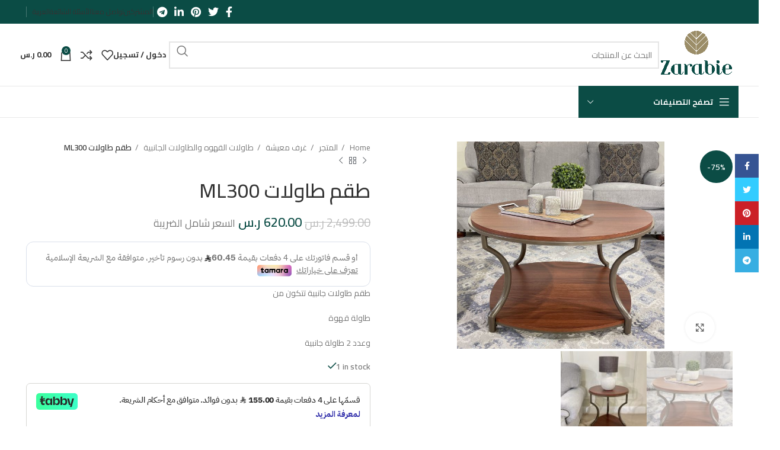

--- FILE ---
content_type: text/html; charset=UTF-8
request_url: https://zarabieksa.com/shop/erp-021/erp-0202/%D8%B7%D9%82%D9%85-%D8%B7%D8%A7%D9%88%D9%84%D8%A7%D8%AA-ml300/
body_size: 178441
content:
<!DOCTYPE html>
<html dir="rtl" lang="ar">
<head>
	<meta charset="UTF-8">
	<link rel="profile" href="https://gmpg.org/xfn/11">
	<link rel="pingback" href="https://zarabieksa.com/xmlrpc.php">

	<style> #uso_step_1 #user_phone_field + p, #uso_step_2 #uso_resend_btn, .woocommerce-privacy-policy-text + p , #uso_loading { display : none } </style><meta name='robots' content='noindex, nofollow' />

	
	<title>طقم طاولات ML300 - زرابي</title>
	<meta property="og:locale" content="ar_AR" />
	<meta property="og:type" content="article" />
	<meta property="og:title" content="طقم طاولات ML300 - زرابي" />
	<meta property="og:description" content="طقم طاولات جانبية تتكون من  طاولة قهوة  وعدد 2 طاولة جانبية" />
	<meta property="og:url" content="https://zarabieksa.com/shop/erp-021/erp-0202/طقم-طاولات-ml300/" />
	<meta property="og:site_name" content="زرابي" />
	<meta property="article:modified_time" content="2025-10-06T07:15:26+00:00" />
	<meta property="og:image" content="https://zarabieksa.com/storage/2023/02/ml300.jpeg" />
	<meta property="og:image:width" content="1600" />
	<meta property="og:image:height" content="1600" />
	<meta property="og:image:type" content="image/jpeg" />
	<meta name="twitter:card" content="summary_large_image" />
	<script type="application/ld+json" class="yoast-schema-graph">{"@context":"https://schema.org","@graph":[{"@type":"WebPage","@id":"https://zarabieksa.com/shop/erp-021/erp-0202/%d8%b7%d9%82%d9%85-%d8%b7%d8%a7%d9%88%d9%84%d8%a7%d8%aa-ml300/","url":"https://zarabieksa.com/shop/erp-021/erp-0202/%d8%b7%d9%82%d9%85-%d8%b7%d8%a7%d9%88%d9%84%d8%a7%d8%aa-ml300/","name":"طقم طاولات ML300 - زرابي","isPartOf":{"@id":"https://zarabieksa.com/#website"},"primaryImageOfPage":{"@id":"https://zarabieksa.com/shop/erp-021/erp-0202/%d8%b7%d9%82%d9%85-%d8%b7%d8%a7%d9%88%d9%84%d8%a7%d8%aa-ml300/#primaryimage"},"image":{"@id":"https://zarabieksa.com/shop/erp-021/erp-0202/%d8%b7%d9%82%d9%85-%d8%b7%d8%a7%d9%88%d9%84%d8%a7%d8%aa-ml300/#primaryimage"},"thumbnailUrl":"https://zarabieksa.com/storage/2023/02/ml300.jpeg","datePublished":"2023-02-13T12:44:33+00:00","dateModified":"2025-10-06T07:15:26+00:00","breadcrumb":{"@id":"https://zarabieksa.com/shop/erp-021/erp-0202/%d8%b7%d9%82%d9%85-%d8%b7%d8%a7%d9%88%d9%84%d8%a7%d8%aa-ml300/#breadcrumb"},"inLanguage":"ar","potentialAction":[{"@type":"ReadAction","target":["https://zarabieksa.com/shop/erp-021/erp-0202/%d8%b7%d9%82%d9%85-%d8%b7%d8%a7%d9%88%d9%84%d8%a7%d8%aa-ml300/"]}]},{"@type":"ImageObject","inLanguage":"ar","@id":"https://zarabieksa.com/shop/erp-021/erp-0202/%d8%b7%d9%82%d9%85-%d8%b7%d8%a7%d9%88%d9%84%d8%a7%d8%aa-ml300/#primaryimage","url":"https://zarabieksa.com/storage/2023/02/ml300.jpeg","contentUrl":"https://zarabieksa.com/storage/2023/02/ml300.jpeg","width":1600,"height":1600},{"@type":"BreadcrumbList","@id":"https://zarabieksa.com/shop/erp-021/erp-0202/%d8%b7%d9%82%d9%85-%d8%b7%d8%a7%d9%88%d9%84%d8%a7%d8%aa-ml300/#breadcrumb","itemListElement":[{"@type":"ListItem","position":1,"name":"Home","item":"https://zarabieksa.com/"},{"@type":"ListItem","position":2,"name":"المتجر","item":"https://zarabieksa.com/shop/"},{"@type":"ListItem","position":3,"name":"طقم طاولات ML300"}]},{"@type":"WebSite","@id":"https://zarabieksa.com/#website","url":"https://zarabieksa.com/","name":"زرابي","description":"","potentialAction":[{"@type":"SearchAction","target":{"@type":"EntryPoint","urlTemplate":"https://zarabieksa.com/?s={search_term_string}"},"query-input":"required name=search_term_string"}],"inLanguage":"ar"}]}</script>
	


<link rel='dns-prefetch' href='//checkout.tabby.ai' />
<link rel='dns-prefetch' href='//cdn.tamara.co' />
<link rel='dns-prefetch' href='//fonts.googleapis.com' />
<link rel="alternate" type="application/rss+xml" title="زرابي &laquo; الخلاصة" href="https://zarabieksa.com/feed/" />
<link rel="alternate" type="application/rss+xml" title="زرابي &laquo; خلاصة التعليقات" href="https://zarabieksa.com/comments/feed/" />
<link rel="alternate" type="application/rss+xml" title="زرابي &laquo; طقم طاولات ML300 خلاصة التعليقات" href="https://zarabieksa.com/shop/erp-021/erp-0202/%d8%b7%d9%82%d9%85-%d8%b7%d8%a7%d9%88%d9%84%d8%a7%d8%aa-ml300/feed/" />
<link rel="alternate" title="oEmbed (JSON)" type="application/json+oembed" href="https://zarabieksa.com/wp-json/oembed/1.0/embed?url=https%3A%2F%2Fzarabieksa.com%2Fshop%2Ferp-021%2Ferp-0202%2F%25d8%25b7%25d9%2582%25d9%2585-%25d8%25b7%25d8%25a7%25d9%2588%25d9%2584%25d8%25a7%25d8%25aa-ml300%2F" />
<link rel="alternate" title="oEmbed (XML)" type="text/xml+oembed" href="https://zarabieksa.com/wp-json/oembed/1.0/embed?url=https%3A%2F%2Fzarabieksa.com%2Fshop%2Ferp-021%2Ferp-0202%2F%25d8%25b7%25d9%2582%25d9%2585-%25d8%25b7%25d8%25a7%25d9%2588%25d9%2584%25d8%25a7%25d8%25aa-ml300%2F&#038;format=xml" />
<style id='wp-img-auto-sizes-contain-inline-css' type='text/css'>
img:is([sizes=auto i],[sizes^="auto," i]){contain-intrinsic-size:3000px 1500px}
/*# sourceURL=wp-img-auto-sizes-contain-inline-css */
</style>
<link rel='stylesheet' id='wp-block-library-rtl-css' href='https://zarabieksa.com/lib/css/dist/block-library/style-rtl.min.css' type='text/css' media='all' />
<style id='global-styles-inline-css' type='text/css'>
:root{--wp--preset--aspect-ratio--square: 1;--wp--preset--aspect-ratio--4-3: 4/3;--wp--preset--aspect-ratio--3-4: 3/4;--wp--preset--aspect-ratio--3-2: 3/2;--wp--preset--aspect-ratio--2-3: 2/3;--wp--preset--aspect-ratio--16-9: 16/9;--wp--preset--aspect-ratio--9-16: 9/16;--wp--preset--color--black: #000000;--wp--preset--color--cyan-bluish-gray: #abb8c3;--wp--preset--color--white: #ffffff;--wp--preset--color--pale-pink: #f78da7;--wp--preset--color--vivid-red: #cf2e2e;--wp--preset--color--luminous-vivid-orange: #ff6900;--wp--preset--color--luminous-vivid-amber: #fcb900;--wp--preset--color--light-green-cyan: #7bdcb5;--wp--preset--color--vivid-green-cyan: #00d084;--wp--preset--color--pale-cyan-blue: #8ed1fc;--wp--preset--color--vivid-cyan-blue: #0693e3;--wp--preset--color--vivid-purple: #9b51e0;--wp--preset--gradient--vivid-cyan-blue-to-vivid-purple: linear-gradient(135deg,rgb(6,147,227) 0%,rgb(155,81,224) 100%);--wp--preset--gradient--light-green-cyan-to-vivid-green-cyan: linear-gradient(135deg,rgb(122,220,180) 0%,rgb(0,208,130) 100%);--wp--preset--gradient--luminous-vivid-amber-to-luminous-vivid-orange: linear-gradient(135deg,rgb(252,185,0) 0%,rgb(255,105,0) 100%);--wp--preset--gradient--luminous-vivid-orange-to-vivid-red: linear-gradient(135deg,rgb(255,105,0) 0%,rgb(207,46,46) 100%);--wp--preset--gradient--very-light-gray-to-cyan-bluish-gray: linear-gradient(135deg,rgb(238,238,238) 0%,rgb(169,184,195) 100%);--wp--preset--gradient--cool-to-warm-spectrum: linear-gradient(135deg,rgb(74,234,220) 0%,rgb(151,120,209) 20%,rgb(207,42,186) 40%,rgb(238,44,130) 60%,rgb(251,105,98) 80%,rgb(254,248,76) 100%);--wp--preset--gradient--blush-light-purple: linear-gradient(135deg,rgb(255,206,236) 0%,rgb(152,150,240) 100%);--wp--preset--gradient--blush-bordeaux: linear-gradient(135deg,rgb(254,205,165) 0%,rgb(254,45,45) 50%,rgb(107,0,62) 100%);--wp--preset--gradient--luminous-dusk: linear-gradient(135deg,rgb(255,203,112) 0%,rgb(199,81,192) 50%,rgb(65,88,208) 100%);--wp--preset--gradient--pale-ocean: linear-gradient(135deg,rgb(255,245,203) 0%,rgb(182,227,212) 50%,rgb(51,167,181) 100%);--wp--preset--gradient--electric-grass: linear-gradient(135deg,rgb(202,248,128) 0%,rgb(113,206,126) 100%);--wp--preset--gradient--midnight: linear-gradient(135deg,rgb(2,3,129) 0%,rgb(40,116,252) 100%);--wp--preset--font-size--small: 13px;--wp--preset--font-size--medium: 20px;--wp--preset--font-size--large: 36px;--wp--preset--font-size--x-large: 42px;--wp--preset--spacing--20: 0.44rem;--wp--preset--spacing--30: 0.67rem;--wp--preset--spacing--40: 1rem;--wp--preset--spacing--50: 1.5rem;--wp--preset--spacing--60: 2.25rem;--wp--preset--spacing--70: 3.38rem;--wp--preset--spacing--80: 5.06rem;--wp--preset--shadow--natural: 6px 6px 9px rgba(0, 0, 0, 0.2);--wp--preset--shadow--deep: 12px 12px 50px rgba(0, 0, 0, 0.4);--wp--preset--shadow--sharp: 6px 6px 0px rgba(0, 0, 0, 0.2);--wp--preset--shadow--outlined: 6px 6px 0px -3px rgb(255, 255, 255), 6px 6px rgb(0, 0, 0);--wp--preset--shadow--crisp: 6px 6px 0px rgb(0, 0, 0);}:where(.is-layout-flex){gap: 0.5em;}:where(.is-layout-grid){gap: 0.5em;}body .is-layout-flex{display: flex;}.is-layout-flex{flex-wrap: wrap;align-items: center;}.is-layout-flex > :is(*, div){margin: 0;}body .is-layout-grid{display: grid;}.is-layout-grid > :is(*, div){margin: 0;}:where(.wp-block-columns.is-layout-flex){gap: 2em;}:where(.wp-block-columns.is-layout-grid){gap: 2em;}:where(.wp-block-post-template.is-layout-flex){gap: 1.25em;}:where(.wp-block-post-template.is-layout-grid){gap: 1.25em;}.has-black-color{color: var(--wp--preset--color--black) !important;}.has-cyan-bluish-gray-color{color: var(--wp--preset--color--cyan-bluish-gray) !important;}.has-white-color{color: var(--wp--preset--color--white) !important;}.has-pale-pink-color{color: var(--wp--preset--color--pale-pink) !important;}.has-vivid-red-color{color: var(--wp--preset--color--vivid-red) !important;}.has-luminous-vivid-orange-color{color: var(--wp--preset--color--luminous-vivid-orange) !important;}.has-luminous-vivid-amber-color{color: var(--wp--preset--color--luminous-vivid-amber) !important;}.has-light-green-cyan-color{color: var(--wp--preset--color--light-green-cyan) !important;}.has-vivid-green-cyan-color{color: var(--wp--preset--color--vivid-green-cyan) !important;}.has-pale-cyan-blue-color{color: var(--wp--preset--color--pale-cyan-blue) !important;}.has-vivid-cyan-blue-color{color: var(--wp--preset--color--vivid-cyan-blue) !important;}.has-vivid-purple-color{color: var(--wp--preset--color--vivid-purple) !important;}.has-black-background-color{background-color: var(--wp--preset--color--black) !important;}.has-cyan-bluish-gray-background-color{background-color: var(--wp--preset--color--cyan-bluish-gray) !important;}.has-white-background-color{background-color: var(--wp--preset--color--white) !important;}.has-pale-pink-background-color{background-color: var(--wp--preset--color--pale-pink) !important;}.has-vivid-red-background-color{background-color: var(--wp--preset--color--vivid-red) !important;}.has-luminous-vivid-orange-background-color{background-color: var(--wp--preset--color--luminous-vivid-orange) !important;}.has-luminous-vivid-amber-background-color{background-color: var(--wp--preset--color--luminous-vivid-amber) !important;}.has-light-green-cyan-background-color{background-color: var(--wp--preset--color--light-green-cyan) !important;}.has-vivid-green-cyan-background-color{background-color: var(--wp--preset--color--vivid-green-cyan) !important;}.has-pale-cyan-blue-background-color{background-color: var(--wp--preset--color--pale-cyan-blue) !important;}.has-vivid-cyan-blue-background-color{background-color: var(--wp--preset--color--vivid-cyan-blue) !important;}.has-vivid-purple-background-color{background-color: var(--wp--preset--color--vivid-purple) !important;}.has-black-border-color{border-color: var(--wp--preset--color--black) !important;}.has-cyan-bluish-gray-border-color{border-color: var(--wp--preset--color--cyan-bluish-gray) !important;}.has-white-border-color{border-color: var(--wp--preset--color--white) !important;}.has-pale-pink-border-color{border-color: var(--wp--preset--color--pale-pink) !important;}.has-vivid-red-border-color{border-color: var(--wp--preset--color--vivid-red) !important;}.has-luminous-vivid-orange-border-color{border-color: var(--wp--preset--color--luminous-vivid-orange) !important;}.has-luminous-vivid-amber-border-color{border-color: var(--wp--preset--color--luminous-vivid-amber) !important;}.has-light-green-cyan-border-color{border-color: var(--wp--preset--color--light-green-cyan) !important;}.has-vivid-green-cyan-border-color{border-color: var(--wp--preset--color--vivid-green-cyan) !important;}.has-pale-cyan-blue-border-color{border-color: var(--wp--preset--color--pale-cyan-blue) !important;}.has-vivid-cyan-blue-border-color{border-color: var(--wp--preset--color--vivid-cyan-blue) !important;}.has-vivid-purple-border-color{border-color: var(--wp--preset--color--vivid-purple) !important;}.has-vivid-cyan-blue-to-vivid-purple-gradient-background{background: var(--wp--preset--gradient--vivid-cyan-blue-to-vivid-purple) !important;}.has-light-green-cyan-to-vivid-green-cyan-gradient-background{background: var(--wp--preset--gradient--light-green-cyan-to-vivid-green-cyan) !important;}.has-luminous-vivid-amber-to-luminous-vivid-orange-gradient-background{background: var(--wp--preset--gradient--luminous-vivid-amber-to-luminous-vivid-orange) !important;}.has-luminous-vivid-orange-to-vivid-red-gradient-background{background: var(--wp--preset--gradient--luminous-vivid-orange-to-vivid-red) !important;}.has-very-light-gray-to-cyan-bluish-gray-gradient-background{background: var(--wp--preset--gradient--very-light-gray-to-cyan-bluish-gray) !important;}.has-cool-to-warm-spectrum-gradient-background{background: var(--wp--preset--gradient--cool-to-warm-spectrum) !important;}.has-blush-light-purple-gradient-background{background: var(--wp--preset--gradient--blush-light-purple) !important;}.has-blush-bordeaux-gradient-background{background: var(--wp--preset--gradient--blush-bordeaux) !important;}.has-luminous-dusk-gradient-background{background: var(--wp--preset--gradient--luminous-dusk) !important;}.has-pale-ocean-gradient-background{background: var(--wp--preset--gradient--pale-ocean) !important;}.has-electric-grass-gradient-background{background: var(--wp--preset--gradient--electric-grass) !important;}.has-midnight-gradient-background{background: var(--wp--preset--gradient--midnight) !important;}.has-small-font-size{font-size: var(--wp--preset--font-size--small) !important;}.has-medium-font-size{font-size: var(--wp--preset--font-size--medium) !important;}.has-large-font-size{font-size: var(--wp--preset--font-size--large) !important;}.has-x-large-font-size{font-size: var(--wp--preset--font-size--x-large) !important;}
/*# sourceURL=global-styles-inline-css */
</style>

<style id='classic-theme-styles-inline-css' type='text/css'>
/*! This file is auto-generated */
.wp-block-button__link{color:#fff;background-color:#32373c;border-radius:9999px;box-shadow:none;text-decoration:none;padding:calc(.667em + 2px) calc(1.333em + 2px);font-size:1.125em}.wp-block-file__button{background:#32373c;color:#fff;text-decoration:none}
/*# sourceURL=/wp-includes/css/classic-themes.min.css */
</style>
<link rel='stylesheet' id='select2-css' href='https://zarabieksa.com/core/modules/a3885e7885/public/css/select2.min.css' type='text/css' media='all' />
<link rel='stylesheet' id='uso-frontend-style-css' href='https://zarabieksa.com/core/modules/9ef4f11e2e/assets/front-end/css/style.css' type='text/css' media='all' />
<link rel='stylesheet' id='uso-place-style-css' href='https://zarabieksa.com/core/modules/9ef4f11e2e/assets/front-end/css/place-style.css' type='text/css' media='all' />
<link rel='stylesheet' id='berocket_aapf_widget-style-css' href='https://zarabieksa.com/core/modules/30402527da/css/widget.css' type='text/css' media='all' />
<style id='woocommerce-inline-inline-css' type='text/css'>
.woocommerce form .form-row .required { visibility: visible; }
/*# sourceURL=woocommerce-inline-inline-css */
</style>
<link rel='preload' as='font' type='font/woff2' crossorigin='anonymous' id='tinvwl-webfont-font-css' href='https://zarabieksa.com/core/modules/8ce11c2a38/assets/fonts/tinvwl-webfont.woff2'  media='all' />
<link rel='stylesheet' id='tinvwl-webfont-rtl-css' href='https://zarabieksa.com/core/modules/8ce11c2a38/assets/css/webfont-rtl.min.css' type='text/css' media='all' />
<link rel='stylesheet' id='tinvwl-rtl-css' href='https://zarabieksa.com/core/modules/8ce11c2a38/assets/css/public-rtl.min.css' type='text/css' media='all' />
<link rel='stylesheet' id='parent-style-css' href='https://zarabieksa.com/core/views/333853c80f/design.css' type='text/css' media='all' />
<link rel='stylesheet' id='child-style-css' href='https://zarabieksa.com/core/views/99d4497777/design.css' type='text/css' media='all' />
<link rel='stylesheet' id='tamara-checkout-css' href='https://zarabieksa.com/core/modules/8cbc4fa962/assets/dist/css/main.css?1768832337' type='text/css' media='all' />
<link rel='stylesheet' id='yith_wcas_frontend-css' href='https://zarabieksa.com/core/modules/36d218bb29/assets/css/yith_wcas_ajax_search.css' type='text/css' media='all' />
<link rel='stylesheet' id='elementor-icons-css' href='https://zarabieksa.com/core/modules/f65f29574d/assets/lib/eicons/css/elementor-icons.min.css' type='text/css' media='all' />
<link rel='stylesheet' id='elementor-frontend-css' href='https://zarabieksa.com/core/modules/f65f29574d/assets/css/frontend-lite-rtl.min.css' type='text/css' media='all' />
<link rel='stylesheet' id='swiper-css' href='https://zarabieksa.com/core/modules/f65f29574d/assets/lib/swiper/css/swiper.min.css' type='text/css' media='all' />
<link rel='stylesheet' id='elementor-post-8155-css' href='https://zarabieksa.com/storage/elementor/css/post-8155.css' type='text/css' media='all' />
<link rel='stylesheet' id='elementor-global-css' href='https://zarabieksa.com/storage/elementor/css/global.css' type='text/css' media='all' />
<link rel='stylesheet' id='bootstrap-css' href='https://zarabieksa.com/core/views/333853c80f/css/bootstrap-light.min.css' type='text/css' media='all' />
<link rel='stylesheet' id='woodmart-style-css' href='https://zarabieksa.com/core/views/333853c80f/css/parts/base-rtl.min.css' type='text/css' media='all' />
<link rel='stylesheet' id='wd-widget-recent-post-comments-css' href='https://zarabieksa.com/core/views/333853c80f/css/parts/widget-recent-post-comments-rtl.min.css' type='text/css' media='all' />
<link rel='stylesheet' id='wd-widget-nav-css' href='https://zarabieksa.com/core/views/333853c80f/css/parts/widget-nav.min.css' type='text/css' media='all' />
<link rel='stylesheet' id='wd-widget-product-cat-css' href='https://zarabieksa.com/core/views/333853c80f/css/parts/woo-widget-product-cat.min.css' type='text/css' media='all' />
<link rel='stylesheet' id='wd-wp-gutenberg-css' href='https://zarabieksa.com/core/views/333853c80f/css/parts/wp-gutenberg-rtl.min.css' type='text/css' media='all' />
<link rel='stylesheet' id='wd-mc4wp-css' href='https://zarabieksa.com/core/views/333853c80f/css/parts/int-mc4wp.min.css' type='text/css' media='all' />
<link rel='stylesheet' id='wd-revolution-slider-css' href='https://zarabieksa.com/core/views/333853c80f/css/parts/int-rev-slider.min.css' type='text/css' media='all' />
<link rel='stylesheet' id='wd-elementor-base-css' href='https://zarabieksa.com/core/views/333853c80f/css/parts/int-elem-base-rtl.min.css' type='text/css' media='all' />
<link rel='stylesheet' id='wd-notices-fixed-css' href='https://zarabieksa.com/core/views/333853c80f/css/parts/woo-opt-sticky-notices.min.css' type='text/css' media='all' />
<link rel='stylesheet' id='wd-woocommerce-base-css' href='https://zarabieksa.com/core/views/333853c80f/css/parts/woocommerce-base-rtl.min.css' type='text/css' media='all' />
<link rel='stylesheet' id='wd-mod-star-rating-css' href='https://zarabieksa.com/core/views/333853c80f/css/parts/mod-star-rating.min.css' type='text/css' media='all' />
<link rel='stylesheet' id='wd-woo-el-track-order-css' href='https://zarabieksa.com/core/views/333853c80f/css/parts/woo-el-track-order.min.css' type='text/css' media='all' />
<link rel='stylesheet' id='wd-woo-gutenberg-css' href='https://zarabieksa.com/core/views/333853c80f/css/parts/woo-gutenberg-rtl.min.css' type='text/css' media='all' />
<link rel='stylesheet' id='wd-woo-mod-quantity-css' href='https://zarabieksa.com/core/views/333853c80f/css/parts/woo-mod-quantity.min.css' type='text/css' media='all' />
<link rel='stylesheet' id='wd-woo-single-prod-el-base-css' href='https://zarabieksa.com/core/views/333853c80f/css/parts/woo-single-prod-el-base.min.css' type='text/css' media='all' />
<link rel='stylesheet' id='wd-woo-mod-stock-status-css' href='https://zarabieksa.com/core/views/333853c80f/css/parts/woo-mod-stock-status.min.css' type='text/css' media='all' />
<link rel='stylesheet' id='wd-woo-mod-shop-attributes-css' href='https://zarabieksa.com/core/views/333853c80f/css/parts/woo-mod-shop-attributes-rtl.min.css' type='text/css' media='all' />
<link rel='stylesheet' id='wd-header-base-css' href='https://zarabieksa.com/core/views/333853c80f/css/parts/header-base-rtl.min.css' type='text/css' media='all' />
<link rel='stylesheet' id='wd-mod-tools-css' href='https://zarabieksa.com/core/views/333853c80f/css/parts/mod-tools.min.css' type='text/css' media='all' />
<link rel='stylesheet' id='wd-header-elements-base-css' href='https://zarabieksa.com/core/views/333853c80f/css/parts/header-el-base-rtl.min.css' type='text/css' media='all' />
<link rel='stylesheet' id='wd-social-icons-css' href='https://zarabieksa.com/core/views/333853c80f/css/parts/el-social-icons.min.css' type='text/css' media='all' />
<link rel='stylesheet' id='wd-header-search-css' href='https://zarabieksa.com/core/views/333853c80f/css/parts/header-el-search-rtl.min.css' type='text/css' media='all' />
<link rel='stylesheet' id='wd-header-search-form-css' href='https://zarabieksa.com/core/views/333853c80f/css/parts/header-el-search-form-rtl.min.css' type='text/css' media='all' />
<link rel='stylesheet' id='wd-wd-search-results-css' href='https://zarabieksa.com/core/views/333853c80f/css/parts/wd-search-results-rtl.min.css' type='text/css' media='all' />
<link rel='stylesheet' id='wd-wd-search-form-css' href='https://zarabieksa.com/core/views/333853c80f/css/parts/wd-search-form-rtl.min.css' type='text/css' media='all' />
<link rel='stylesheet' id='wd-woo-mod-login-form-css' href='https://zarabieksa.com/core/views/333853c80f/css/parts/woo-mod-login-form.min.css' type='text/css' media='all' />
<link rel='stylesheet' id='wd-header-my-account-css' href='https://zarabieksa.com/core/views/333853c80f/css/parts/header-el-my-account-rtl.min.css' type='text/css' media='all' />
<link rel='stylesheet' id='wd-header-cart-side-css' href='https://zarabieksa.com/core/views/333853c80f/css/parts/header-el-cart-side.min.css' type='text/css' media='all' />
<link rel='stylesheet' id='wd-header-cart-css' href='https://zarabieksa.com/core/views/333853c80f/css/parts/header-el-cart-rtl.min.css' type='text/css' media='all' />
<link rel='stylesheet' id='wd-widget-shopping-cart-css' href='https://zarabieksa.com/core/views/333853c80f/css/parts/woo-widget-shopping-cart-rtl.min.css' type='text/css' media='all' />
<link rel='stylesheet' id='wd-widget-product-list-css' href='https://zarabieksa.com/core/views/333853c80f/css/parts/woo-widget-product-list-rtl.min.css' type='text/css' media='all' />
<link rel='stylesheet' id='wd-header-categories-nav-css' href='https://zarabieksa.com/core/views/333853c80f/css/parts/header-el-category-nav.min.css' type='text/css' media='all' />
<link rel='stylesheet' id='wd-mod-nav-vertical-css' href='https://zarabieksa.com/core/views/333853c80f/css/parts/mod-nav-vertical-rtl.min.css' type='text/css' media='all' />
<link rel='stylesheet' id='wd-mod-nav-vertical-design-default-css' href='https://zarabieksa.com/core/views/333853c80f/css/parts/mod-nav-vertical-design-default.min.css' type='text/css' media='all' />
<link rel='stylesheet' id='wd-page-title-css' href='https://zarabieksa.com/core/views/333853c80f/css/parts/page-title.min.css' type='text/css' media='all' />
<link rel='stylesheet' id='wd-woo-single-prod-predefined-css' href='https://zarabieksa.com/core/views/333853c80f/css/parts/woo-single-prod-predefined-rtl.min.css' type='text/css' media='all' />
<link rel='stylesheet' id='wd-woo-single-prod-and-quick-view-predefined-css' href='https://zarabieksa.com/core/views/333853c80f/css/parts/woo-single-prod-and-quick-view-predefined-rtl.min.css' type='text/css' media='all' />
<link rel='stylesheet' id='wd-woo-single-prod-el-tabs-predefined-css' href='https://zarabieksa.com/core/views/333853c80f/css/parts/woo-single-prod-el-tabs-predefined.min.css' type='text/css' media='all' />
<link rel='stylesheet' id='wd-woo-single-prod-el-gallery-css' href='https://zarabieksa.com/core/views/333853c80f/css/parts/woo-single-prod-el-gallery.min.css' type='text/css' media='all' />
<link rel='stylesheet' id='wd-owl-carousel-css' href='https://zarabieksa.com/core/views/333853c80f/css/parts/lib-owl-carousel-rtl.min.css' type='text/css' media='all' />
<link rel='stylesheet' id='wd-woo-mod-product-labels-css' href='https://zarabieksa.com/core/views/333853c80f/css/parts/woo-mod-product-labels.min.css' type='text/css' media='all' />
<link rel='stylesheet' id='wd-woo-mod-product-labels-round-css' href='https://zarabieksa.com/core/views/333853c80f/css/parts/woo-mod-product-labels-round.min.css' type='text/css' media='all' />
<link rel='stylesheet' id='wd-photoswipe-css' href='https://zarabieksa.com/core/views/333853c80f/css/parts/lib-photoswipe-rtl.min.css' type='text/css' media='all' />
<link rel='stylesheet' id='wd-woo-single-prod-el-navigation-css' href='https://zarabieksa.com/core/views/333853c80f/css/parts/woo-single-prod-el-navigation-rtl.min.css' type='text/css' media='all' />
<link rel='stylesheet' id='wd-tabs-css' href='https://zarabieksa.com/core/views/333853c80f/css/parts/el-tabs-rtl.min.css' type='text/css' media='all' />
<link rel='stylesheet' id='wd-woo-single-prod-el-tabs-opt-layout-tabs-css' href='https://zarabieksa.com/core/views/333853c80f/css/parts/woo-single-prod-el-tabs-opt-layout-tabs.min.css' type='text/css' media='all' />
<link rel='stylesheet' id='wd-accordion-css' href='https://zarabieksa.com/core/views/333853c80f/css/parts/el-accordion-rtl.min.css' type='text/css' media='all' />
<link rel='stylesheet' id='wd-woo-single-prod-el-reviews-css' href='https://zarabieksa.com/core/views/333853c80f/css/parts/woo-single-prod-el-reviews.min.css' type='text/css' media='all' />
<link rel='stylesheet' id='wd-woo-single-prod-el-reviews-style-1-css' href='https://zarabieksa.com/core/views/333853c80f/css/parts/woo-single-prod-el-reviews-style-1.min.css' type='text/css' media='all' />
<link rel='stylesheet' id='wd-mod-comments-css' href='https://zarabieksa.com/core/views/333853c80f/css/parts/mod-comments-rtl.min.css' type='text/css' media='all' />
<link rel='stylesheet' id='wd-product-loop-css' href='https://zarabieksa.com/core/views/333853c80f/css/parts/woo-product-loop-rtl.min.css' type='text/css' media='all' />
<link rel='stylesheet' id='wd-product-loop-standard-css' href='https://zarabieksa.com/core/views/333853c80f/css/parts/woo-product-loop-standard.min.css' type='text/css' media='all' />
<link rel='stylesheet' id='wd-woo-mod-add-btn-replace-css' href='https://zarabieksa.com/core/views/333853c80f/css/parts/woo-mod-add-btn-replace.min.css' type='text/css' media='all' />
<link rel='stylesheet' id='wd-woo-mod-quantity-overlap-css' href='https://zarabieksa.com/core/views/333853c80f/css/parts/woo-mod-quantity-overlap.min.css' type='text/css' media='all' />
<link rel='stylesheet' id='wd-mfp-popup-css' href='https://zarabieksa.com/core/views/333853c80f/css/parts/lib-magnific-popup-rtl.min.css' type='text/css' media='all' />
<link rel='stylesheet' id='wd-footer-base-css' href='https://zarabieksa.com/core/views/333853c80f/css/parts/footer-base-rtl.min.css' type='text/css' media='all' />
<link rel='stylesheet' id='wd-brands-css' href='https://zarabieksa.com/core/views/333853c80f/css/parts/el-brand.min.css' type='text/css' media='all' />
<link rel='stylesheet' id='wd-select2-css' href='https://zarabieksa.com/core/views/333853c80f/css/parts/woo-lib-select2-rtl.min.css' type='text/css' media='all' />
<link rel='stylesheet' id='wd-scroll-top-css' href='https://zarabieksa.com/core/views/333853c80f/css/parts/opt-scrolltotop-rtl.min.css' type='text/css' media='all' />
<link rel='stylesheet' id='wd-header-my-account-sidebar-css' href='https://zarabieksa.com/core/views/333853c80f/css/parts/header-el-my-account-sidebar.min.css' type='text/css' media='all' />
<link rel='stylesheet' id='wd-sticky-social-buttons-css' href='https://zarabieksa.com/core/views/333853c80f/css/parts/opt-sticky-social-rtl.min.css' type='text/css' media='all' />
<link rel='stylesheet' id='wd-sticky-add-to-cart-css' href='https://zarabieksa.com/core/views/333853c80f/css/parts/woo-opt-sticky-add-to-cart.min.css' type='text/css' media='all' />
<link rel='stylesheet' id='xts-style-theme_settings_default-css' href='https://zarabieksa.com/storage/2023/12/xts-theme_settings_default-1703517248.css' type='text/css' media='all' />
<link rel='stylesheet' id='xts-google-fonts-css' href='https://fonts.googleapis.com/css?family=Cairo%3A400%2C600%2C500%2C700' type='text/css' media='all' />
<link rel='stylesheet' id='google-fonts-1-css' href='https://fonts.googleapis.com/css?family=Roboto%3A100%2C100italic%2C200%2C200italic%2C300%2C300italic%2C400%2C400italic%2C500%2C500italic%2C600%2C600italic%2C700%2C700italic%2C800%2C800italic%2C900%2C900italic%7CRoboto+Slab%3A100%2C100italic%2C200%2C200italic%2C300%2C300italic%2C400%2C400italic%2C500%2C500italic%2C600%2C600italic%2C700%2C700italic%2C800%2C800italic%2C900%2C900italic&#038;display=auto' type='text/css' media='all' />
<link rel="preconnect" href="https://fonts.gstatic.com/" crossorigin><script type="text/javascript" src="https://zarabieksa.com/lib/js/jquery/jquery.min.js" id="jquery-core-js"></script>
<script type="text/javascript" src="https://zarabieksa.com/lib/js/jquery/jquery-migrate.min.js" id="jquery-migrate-js"></script>
<script type="text/javascript" src="https://zarabieksa.com/core/modules/39d10ee62c/assets/js/jquery-blockui/jquery.blockUI.min.js" id="jquery-blockui-js" data-wp-strategy="defer"></script>
<script type="text/javascript" src="https://zarabieksa.com/core/modules/39d10ee62c/assets/js/js-cookie/js.cookie.min.js" id="js-cookie-js" data-wp-strategy="defer"></script>
<script type="text/javascript" id="wc-add-to-cart-js-extra">
/* <![CDATA[ */
var wc_add_to_cart_params = {"ajax_url":"/wp-admin/admin-ajax.php","wc_ajax_url":"/?wc-ajax=%%endpoint%%","i18n_view_cart":"View cart","cart_url":"https://zarabieksa.com/cart/","is_cart":"","cart_redirect_after_add":"no"};
//# sourceURL=wc-add-to-cart-js-extra
/* ]]> */
</script>
<script type="text/javascript" src="https://zarabieksa.com/core/modules/39d10ee62c/assets/js/frontend/add-to-cart.min.js" id="wc-add-to-cart-js" defer="defer" data-wp-strategy="defer"></script>
<script type="text/javascript" src="https://zarabieksa.com/core/modules/39d10ee62c/assets/js/zoom/jquery.zoom.min.js" id="zoom-js" defer="defer" data-wp-strategy="defer"></script>
<script type="text/javascript" id="wc-single-product-js-extra">
/* <![CDATA[ */
var wc_single_product_params = {"i18n_required_rating_text":"Please select a rating","review_rating_required":"yes","flexslider":{"rtl":true,"animation":"slide","smoothHeight":true,"directionNav":false,"controlNav":"thumbnails","slideshow":false,"animationSpeed":500,"animationLoop":false,"allowOneSlide":false},"zoom_enabled":"","zoom_options":[],"photoswipe_enabled":"","photoswipe_options":{"shareEl":false,"closeOnScroll":false,"history":false,"hideAnimationDuration":0,"showAnimationDuration":0},"flexslider_enabled":""};
//# sourceURL=wc-single-product-js-extra
/* ]]> */
</script>
<script type="text/javascript" src="https://zarabieksa.com/core/modules/39d10ee62c/assets/js/frontend/single-product.min.js" id="wc-single-product-js" defer="defer" data-wp-strategy="defer"></script>
<script type="text/javascript" src="https://zarabieksa.com/core/views/333853c80f/js/libs/device.min.js" id="wd-device-library-js"></script>
<script type="text/javascript" src="https://zarabieksa.com/core/views/333853c80f/js/scripts/global/scrollBar.min.js" id="wd-scrollbar-js"></script>
<link rel='shortlink' href='https://zarabieksa.com/?p=15570' />
<style></style><style type="text/css">
.qtranxs_flag_ar {background-image: url(https://zarabieksa.com/core/modules/8e52279e1b/flags/arle.png); background-repeat: no-repeat;}
.qtranxs_flag_en {background-image: url(https://zarabieksa.com/core/modules/8e52279e1b/flags/gb.png); background-repeat: no-repeat;}
</style>
<link hreflang="ar" href="https://zarabieksa.com/shop/erp-021/erp-0202/%D8%B7%D9%82%D9%85-%D8%B7%D8%A7%D9%88%D9%84%D8%A7%D8%AA-ml300/?lang=ar" rel="alternate" />
<link hreflang="en" href="https://zarabieksa.com/shop/erp-021/erp-0202/%D8%B7%D9%82%D9%85-%D8%B7%D8%A7%D9%88%D9%84%D8%A7%D8%AA-ml300/?lang=en" rel="alternate" />
<link hreflang="x-default" href="https://zarabieksa.com/shop/erp-021/erp-0202/%D8%B7%D9%82%D9%85-%D8%B7%D8%A7%D9%88%D9%84%D8%A7%D8%AA-ml300/" rel="alternate" />

					<meta name="viewport" content="width=device-width, initial-scale=1.0, maximum-scale=1.0, user-scalable=no">
										<noscript><style>.woocommerce-product-gallery{ opacity: 1 !important; }</style></noscript>
	
        
        <script type="text/javascript">
            let tamaraCheckoutParams = {
                "ajaxUrl": "https://zarabieksa.com/wp-admin/admin-ajax.php",
                "publicKey": "3b40e1d6-65b6-4d01-aa78-cfe928a36880",
                "currency": "SAR",
                "country": "SA",
            };
            window.tamaraWidgetConfig = {
                lang: "ar",
                country: "SA",
                publicKey: "3b40e1d6-65b6-4d01-aa78-cfe928a36880",
            };
        </script>
                <script type="text/javascript" defer src="https://cdn.tamara.co/widget-v2/tamara-widget.js"></script>
    <style type="text/css">.recentcomments a{display:inline !important;padding:0 !important;margin:0 !important;}</style>
<link rel="icon" href="https://zarabieksa.com/storage/2020/05/LOGO_11Artboard-2-90x90.png" sizes="32x32" />
<link rel="icon" href="https://zarabieksa.com/storage/2020/05/LOGO_11Artboard-2.png" sizes="192x192" />
<link rel="apple-touch-icon" href="https://zarabieksa.com/storage/2020/05/LOGO_11Artboard-2.png" />
<meta name="msapplication-TileImage" content="https://zarabieksa.com/storage/2020/05/LOGO_11Artboard-2.png" />
<script>function setREVStartSize(e){
			//window.requestAnimationFrame(function() {
				window.RSIW = window.RSIW===undefined ? window.innerWidth : window.RSIW;
				window.RSIH = window.RSIH===undefined ? window.innerHeight : window.RSIH;
				try {
					var pw = document.getElementById(e.c).parentNode.offsetWidth,
						newh;
					pw = pw===0 || isNaN(pw) || (e.l=="fullwidth" || e.layout=="fullwidth") ? window.RSIW : pw;
					e.tabw = e.tabw===undefined ? 0 : parseInt(e.tabw);
					e.thumbw = e.thumbw===undefined ? 0 : parseInt(e.thumbw);
					e.tabh = e.tabh===undefined ? 0 : parseInt(e.tabh);
					e.thumbh = e.thumbh===undefined ? 0 : parseInt(e.thumbh);
					e.tabhide = e.tabhide===undefined ? 0 : parseInt(e.tabhide);
					e.thumbhide = e.thumbhide===undefined ? 0 : parseInt(e.thumbhide);
					e.mh = e.mh===undefined || e.mh=="" || e.mh==="auto" ? 0 : parseInt(e.mh,0);
					if(e.layout==="fullscreen" || e.l==="fullscreen")
						newh = Math.max(e.mh,window.RSIH);
					else{
						e.gw = Array.isArray(e.gw) ? e.gw : [e.gw];
						for (var i in e.rl) if (e.gw[i]===undefined || e.gw[i]===0) e.gw[i] = e.gw[i-1];
						e.gh = e.el===undefined || e.el==="" || (Array.isArray(e.el) && e.el.length==0)? e.gh : e.el;
						e.gh = Array.isArray(e.gh) ? e.gh : [e.gh];
						for (var i in e.rl) if (e.gh[i]===undefined || e.gh[i]===0) e.gh[i] = e.gh[i-1];
											
						var nl = new Array(e.rl.length),
							ix = 0,
							sl;
						e.tabw = e.tabhide>=pw ? 0 : e.tabw;
						e.thumbw = e.thumbhide>=pw ? 0 : e.thumbw;
						e.tabh = e.tabhide>=pw ? 0 : e.tabh;
						e.thumbh = e.thumbhide>=pw ? 0 : e.thumbh;
						for (var i in e.rl) nl[i] = e.rl[i]<window.RSIW ? 0 : e.rl[i];
						sl = nl[0];
						for (var i in nl) if (sl>nl[i] && nl[i]>0) { sl = nl[i]; ix=i;}
						var m = pw>(e.gw[ix]+e.tabw+e.thumbw) ? 1 : (pw-(e.tabw+e.thumbw)) / (e.gw[ix]);
						newh =  (e.gh[ix] * m) + (e.tabh + e.thumbh);
					}
					var el = document.getElementById(e.c);
					if (el!==null && el) el.style.height = newh+"px";
					el = document.getElementById(e.c+"_wrapper");
					if (el!==null && el) {
						el.style.height = newh+"px";
						el.style.display = "block";
					}
				} catch(e){
					console.log("Failure at Presize of Slider:" + e)
				}
			//});
		  };</script>
<style>
		
		</style>			<style id="wd-style-header_348504-css" data-type="wd-style-header_348504">
				:root{
	--wd-top-bar-h: 40px;
	--wd-top-bar-sm-h: 38px;
	--wd-top-bar-sticky-h: 0.001px;

	--wd-header-general-h: 105px;
	--wd-header-general-sm-h: 60px;
	--wd-header-general-sticky-h: 0.001px;

	--wd-header-bottom-h: 52px;
	--wd-header-bottom-sm-h: 0.001px;
	--wd-header-bottom-sticky-h: 0.001px;

	--wd-header-clone-h: 60px;
}

.whb-top-bar .wd-dropdown {
	margin-top: 0px;
}

.whb-top-bar .wd-dropdown:after {
	height: 10px;
}


.whb-header-bottom .wd-dropdown {
	margin-top: 6px;
}

.whb-header-bottom .wd-dropdown:after {
	height: 16px;
}


.whb-header .whb-header-bottom .wd-header-cats {
	margin-top: -1px;
	margin-bottom: -1px;
	height: calc(100% + 2px);
}

.whb-clone.whb-sticked .wd-dropdown {
	margin-top: 10px;
}

.whb-clone.whb-sticked .wd-dropdown:after {
	height: 20px;
}

@media (min-width: 1025px) {
		.whb-top-bar-inner {
		height: 40px;
		max-height: 40px;
	}

		
		.whb-general-header-inner {
		height: 105px;
		max-height: 105px;
	}

		
		.whb-header-bottom-inner {
		height: 52px;
		max-height: 52px;
	}

		
			.whb-clone .whb-general-header-inner {
		height: 60px;
		max-height: 60px;
	}
	
	}

@media (max-width: 1024px) {
		.whb-top-bar-inner {
		height: 38px;
		max-height: 38px;
	}
	
		.whb-general-header-inner {
		height: 60px;
		max-height: 60px;
	}
	
	
			.whb-clone .whb-general-header-inner {
		height: 60px;
		max-height: 60px;
	}
	
	}
		
.whb-top-bar {
	background-color: rgba(11, 76, 69, 1);
}

.whb-general-header {
	border-color: rgba(232, 232, 232, 1);border-bottom-width: 1px;border-bottom-style: solid;
}

.whb-header-bottom {
	border-color: rgba(232, 232, 232, 1);border-bottom-width: 1px;border-bottom-style: solid;
}
			</style>
			<link rel='stylesheet' id='rs-plugin-settings-css' href='https://zarabieksa.com/core/modules/4b36101dcc/public/assets/css/rs6.css' type='text/css' media='all' />
<style id='rs-plugin-settings-inline-css' type='text/css'>
#rs-demo-id {}
/*# sourceURL=rs-plugin-settings-inline-css */
</style>
</head>

<body class="rtl wp-singular product-template-default single single-product postid-15570 wp-theme-woodmart wp-child-theme-woodmart-child theme-woodmart btf-archive woocommerce woocommerce-page woocommerce-no-js tinvwl-theme-style wrapper-full-width  woodmart-product-design-default categories-accordion-on woodmart-archive-shop woodmart-ajax-shop-on offcanvas-sidebar-mobile offcanvas-sidebar-tablet notifications-sticky wd-sticky-btn-on wd-sticky-btn-on-mb elementor-default elementor-kit-8155">
			<script type="text/javascript" id="wd-flicker-fix">// Flicker fix.</script>	
	
	<div class="website-wrapper">
									<header class="whb-header whb-header_348504 whb-sticky-shadow whb-scroll-slide whb-sticky-clone">
					<div class="whb-main-header">
	
<div class="whb-row whb-top-bar whb-not-sticky-row whb-with-bg whb-without-border whb-color-light whb-flex-flex-middle">
	<div class="container">
		<div class="whb-flex-row whb-top-bar-inner">
			<div class="whb-column whb-col-left whb-visible-lg whb-empty-column">
	</div>
<div class="whb-column whb-col-center whb-visible-lg whb-empty-column">
	</div>
<div class="whb-column whb-col-right whb-visible-lg">
	
			<div class=" wd-social-icons icons-design-default icons-size-default color-scheme-light social-share social-form-circle text-center">

				
									<a rel="noopener noreferrer nofollow" href="https://www.facebook.com/sharer/sharer.php?u=https://zarabieksa.com/shop/erp-021/erp-0202/%d8%b7%d9%82%d9%85-%d8%b7%d8%a7%d9%88%d9%84%d8%a7%d8%aa-ml300/" target="_blank" class=" wd-social-icon social-facebook" aria-label="Facebook social link">
						<span class="wd-icon"></span>
											</a>
				
									<a rel="noopener noreferrer nofollow" href="https://twitter.com/share?url=https://zarabieksa.com/shop/erp-021/erp-0202/%d8%b7%d9%82%d9%85-%d8%b7%d8%a7%d9%88%d9%84%d8%a7%d8%aa-ml300/" target="_blank" class=" wd-social-icon social-twitter" aria-label="Twitter social link">
						<span class="wd-icon"></span>
											</a>
				
				
				
				
									<a rel="noopener noreferrer nofollow" href="https://pinterest.com/pin/create/button/?url=https://zarabieksa.com/shop/erp-021/erp-0202/%d8%b7%d9%82%d9%85-%d8%b7%d8%a7%d9%88%d9%84%d8%a7%d8%aa-ml300/&media=https://zarabieksa.com/storage/2023/02/ml300.jpeg&description=%D8%B7%D9%82%D9%85+%D8%B7%D8%A7%D9%88%D9%84%D8%A7%D8%AA+ML300" target="_blank" class=" wd-social-icon social-pinterest" aria-label="Pinterest social link">
						<span class="wd-icon"></span>
											</a>
				
				
									<a rel="noopener noreferrer nofollow" href="https://www.linkedin.com/shareArticle?mini=true&url=https://zarabieksa.com/shop/erp-021/erp-0202/%d8%b7%d9%82%d9%85-%d8%b7%d8%a7%d9%88%d9%84%d8%a7%d8%aa-ml300/" target="_blank" class=" wd-social-icon social-linkedin" aria-label="Linkedin social link">
						<span class="wd-icon"></span>
											</a>
				
				
				
				
				
				
				
				
				
				
								
								
				
				
									<a rel="noopener noreferrer nofollow" href="https://telegram.me/share/url?url=https://zarabieksa.com/shop/erp-021/erp-0202/%d8%b7%d9%82%d9%85-%d8%b7%d8%a7%d9%88%d9%84%d8%a7%d8%aa-ml300/" target="_blank" class=" wd-social-icon social-tg" aria-label="Telegram social link">
						<span class="wd-icon"></span>
											</a>
								
				
			</div>

		<div class="wd-header-divider wd-full-height "></div>
<div class="wd-header-nav wd-header-secondary-nav text-right wd-full-height" role="navigation" aria-label="Secondary navigation">
	<ul id="menu-top-bar-right" class="menu wd-nav wd-nav-secondary wd-style-bordered wd-gap-s"><li id="menu-item-13092" class="woodmart-open-newsletter menu-item menu-item-type-custom menu-item-object-custom menu-item-13092 item-level-0 menu-simple-dropdown wd-event-hover" ><a href="#" class="woodmart-nav-link"><span class="nav-link-text">المشتركين</span></a></li>
<li id="menu-item-13093" class="menu-item menu-item-type-custom menu-item-object-custom menu-item-13093 item-level-0 menu-simple-dropdown wd-event-hover" ><a href="https://zarabieksa.com/contact-us-4/" class="woodmart-nav-link"><span class="nav-link-text">تواصل معنا</span></a></li>
<li id="menu-item-13094" class="menu-item menu-item-type-custom menu-item-object-custom menu-item-13094 item-level-0 menu-simple-dropdown wd-event-hover" ><a href="#" class="woodmart-nav-link"><span class="nav-link-text">الأسئلة الشائعة</span></a></li>
<li id="menu-item-13095" class="qtranxs-lang-menu qtranxs-lang-menu-ar menu-item menu-item-type-custom menu-item-object-custom menu-item-has-children menu-item-13095 item-level-0 menu-simple-dropdown wd-event-hover" ><a title="العربية" href="#" class="woodmart-nav-link"><span class="nav-link-text">العربية</span></a><div class="color-scheme-dark wd-design-default wd-dropdown-menu wd-dropdown"><div class="container">
<ul class="wd-sub-menu color-scheme-dark">
	<li id="menu-item-13096" class="qtranxs-lang-menu-item qtranxs-lang-menu-item-en menu-item menu-item-type-custom menu-item-object-custom menu-item-13096 item-level-1 wd-event-hover" ><a title="English" href="https://zarabieksa.com/shop/erp-021/erp-0202/%D8%B7%D9%82%D9%85-%D8%B7%D8%A7%D9%88%D9%84%D8%A7%D8%AA-ml300/?lang=en" class="woodmart-nav-link">English</a></li>
</ul>
</div>
</div>
</li>
</ul></div>
<div class="wd-header-divider wd-full-height "></div></div>
<div class="whb-column whb-col-mobile whb-hidden-lg">
	
			<div class=" wd-social-icons icons-design-default icons-size-default color-scheme-light social-share social-form-circle text-center">

				
									<a rel="noopener noreferrer nofollow" href="https://www.facebook.com/sharer/sharer.php?u=https://zarabieksa.com/shop/erp-021/erp-0202/%d8%b7%d9%82%d9%85-%d8%b7%d8%a7%d9%88%d9%84%d8%a7%d8%aa-ml300/" target="_blank" class=" wd-social-icon social-facebook" aria-label="Facebook social link">
						<span class="wd-icon"></span>
											</a>
				
									<a rel="noopener noreferrer nofollow" href="https://twitter.com/share?url=https://zarabieksa.com/shop/erp-021/erp-0202/%d8%b7%d9%82%d9%85-%d8%b7%d8%a7%d9%88%d9%84%d8%a7%d8%aa-ml300/" target="_blank" class=" wd-social-icon social-twitter" aria-label="Twitter social link">
						<span class="wd-icon"></span>
											</a>
				
				
				
				
									<a rel="noopener noreferrer nofollow" href="https://pinterest.com/pin/create/button/?url=https://zarabieksa.com/shop/erp-021/erp-0202/%d8%b7%d9%82%d9%85-%d8%b7%d8%a7%d9%88%d9%84%d8%a7%d8%aa-ml300/&media=https://zarabieksa.com/storage/2023/02/ml300.jpeg&description=%D8%B7%D9%82%D9%85+%D8%B7%D8%A7%D9%88%D9%84%D8%A7%D8%AA+ML300" target="_blank" class=" wd-social-icon social-pinterest" aria-label="Pinterest social link">
						<span class="wd-icon"></span>
											</a>
				
				
									<a rel="noopener noreferrer nofollow" href="https://www.linkedin.com/shareArticle?mini=true&url=https://zarabieksa.com/shop/erp-021/erp-0202/%d8%b7%d9%82%d9%85-%d8%b7%d8%a7%d9%88%d9%84%d8%a7%d8%aa-ml300/" target="_blank" class=" wd-social-icon social-linkedin" aria-label="Linkedin social link">
						<span class="wd-icon"></span>
											</a>
				
				
				
				
				
				
				
				
				
				
								
								
				
				
									<a rel="noopener noreferrer nofollow" href="https://telegram.me/share/url?url=https://zarabieksa.com/shop/erp-021/erp-0202/%d8%b7%d9%82%d9%85-%d8%b7%d8%a7%d9%88%d9%84%d8%a7%d8%aa-ml300/" target="_blank" class=" wd-social-icon social-tg" aria-label="Telegram social link">
						<span class="wd-icon"></span>
											</a>
								
				
			</div>

		</div>
		</div>
	</div>
</div>

<div class="whb-row whb-general-header whb-not-sticky-row whb-without-bg whb-border-fullwidth whb-color-dark whb-flex-flex-middle">
	<div class="container">
		<div class="whb-flex-row whb-general-header-inner">
			<div class="whb-column whb-col-left whb-visible-lg">
	<div class="site-logo wd-switch-logo">
	<a href="https://zarabieksa.com/" class="wd-logo wd-main-logo" rel="home">
		<img src="https://zarabieksa.com/storage/2020/05/zarabie-logo-1.png" alt="زرابي" style="max-width: 250px;" />	</a>
					<a href="https://zarabieksa.com/" class="wd-logo wd-sticky-logo" rel="home">
			<img src="https://zarabieksa.com/storage/2020/05/zarabie-logo-1.png" alt="زرابي" style="max-width: 250px;" />		</a>
	</div>
</div>
<div class="whb-column whb-col-center whb-visible-lg">
				<div class="wd-search-form wd-header-search-form wd-display-form whb-9x1ytaxq7aphtb3npidp">
				
				
				<form role="search" method="get" class="searchform  wd-style-default wd-cat-style-separated woodmart-ajax-search" action="https://zarabieksa.com/"  data-thumbnail="1" data-price="1" data-post_type="product" data-count="20" data-sku="0" data-symbols_count="3">
					<input type="text" class="s" placeholder="البحث عن المنتجات" value="" name="s" aria-label="بحث" title="البحث عن المنتجات" required/>
					<input type="hidden" name="post_type" value="product">
										<button type="submit" class="searchsubmit">
						<span>
							بحث						</span>
											</button>
				</form>

				
				
									<div class="search-results-wrapper">
						<div class="wd-dropdown-results wd-scroll wd-dropdown">
							<div class="wd-scroll-content"></div>
						</div>
					</div>
				
				
							</div>
		</div>
<div class="whb-column whb-col-right whb-visible-lg">
	<div class="whb-space-element " style="width:15px;"></div><div class="wd-header-my-account wd-tools-element wd-event-hover wd-design-1 wd-account-style-text login-side-opener whb-vssfpylqqax9pvkfnxoz">
			<a href="https://zarabieksa.com/my-account/" title="حسابي">
			
				<span class="wd-tools-icon">
									</span>
				<span class="wd-tools-text">
				دخول / تسجيل			</span>

					</a>

			</div>

<div class="wd-header-wishlist wd-tools-element wd-style-icon wd-with-count wd-design-2 whb-a22wdkiy3r40yw2paskq" title="مفضلتي">
	<a href="https://zarabieksa.com/shop/erp-021/erp-0202/%d8%b7%d9%82%d9%85-%d8%b7%d8%a7%d9%88%d9%84%d8%a7%d8%aa-ml300/">
		
			<span class="wd-tools-icon">
				
									<span class="wd-tools-count">
						0					</span>
							</span>

			<span class="wd-tools-text">
				المفضلة			</span>

			</a>
</div>

<div class="wd-header-compare wd-tools-element wd-style-icon wd-with-count wd-design-2 whb-p2jvs451wo69tpw9jy4t">
	<a href="https://zarabieksa.com/shop/erp-021/erp-0202/%d8%b7%d9%82%d9%85-%d8%b7%d8%a7%d9%88%d9%84%d8%a7%d8%aa-ml300/" title="قارن بين المنتجات">
		
			<span class="wd-tools-icon">
				
									<span class="wd-tools-count">0</span>
							</span>
			<span class="wd-tools-text">
				قارن			</span>

			</a>
	</div>

<div class="wd-header-cart wd-tools-element wd-design-2 cart-widget-opener whb-nedhm962r512y1xz9j06">
	<a href="https://zarabieksa.com/cart/" title="عربة التسوق">
		
			<span class="wd-tools-icon wd-icon-alt">
															<span class="wd-cart-number wd-tools-count">0 <span>عنصر</span></span>
									</span>
			<span class="wd-tools-text">
				
										<span class="wd-cart-subtotal"><span class="woocommerce-Price-amount amount"><bdi>0.00&nbsp;<span class="woocommerce-Price-currencySymbol">&#x631;.&#x633;</span></bdi></span></span>
					</span>

			</a>
	</div>
</div>
<div class="whb-column whb-mobile-left whb-hidden-lg">
	<div class="wd-tools-element wd-header-mobile-nav wd-style-text wd-design-1 whb-g1k0m1tib7raxrwkm1t3">
	<a href="#" rel="nofollow" aria-label="Open mobile menu">
		
		<span class="wd-tools-icon">
					</span>

		<span class="wd-tools-text">القائمة</span>

			</a>
</div></div>
<div class="whb-column whb-mobile-center whb-hidden-lg">
	<div class="site-logo">
	<a href="https://zarabieksa.com/" class="wd-logo wd-main-logo" rel="home">
		<img src="https://zarabieksa.com/storage/2020/05/zarabie-logo-1.png" alt="زرابي" style="max-width: 179px;" />	</a>
	</div>
</div>
<div class="whb-column whb-mobile-right whb-hidden-lg">
	
<div class="wd-header-cart wd-tools-element wd-design-5 cart-widget-opener whb-trk5sfmvib0ch1s1qbtc">
	<a href="https://zarabieksa.com/cart/" title="عربة التسوق">
		
			<span class="wd-tools-icon wd-icon-alt">
															<span class="wd-cart-number wd-tools-count">0 <span>عنصر</span></span>
									</span>
			<span class="wd-tools-text">
				
										<span class="wd-cart-subtotal"><span class="woocommerce-Price-amount amount"><bdi>0.00&nbsp;<span class="woocommerce-Price-currencySymbol">&#x631;.&#x633;</span></bdi></span></span>
					</span>

			</a>
	</div>
</div>
		</div>
	</div>
</div>

<div class="whb-row whb-header-bottom whb-not-sticky-row whb-without-bg whb-border-fullwidth whb-color-dark whb-hidden-mobile whb-flex-flex-middle">
	<div class="container">
		<div class="whb-flex-row whb-header-bottom-inner">
			<div class="whb-column whb-col-left whb-visible-lg">
	
<div class="wd-header-cats wd-style-1 wd-event-hover whb-8y7v8tr4en2ahg1d5i61" role="navigation" aria-label="Header categories navigation">
	<span class="menu-opener color-scheme-light">
					<span class="menu-opener-icon"></span>
		
		<span class="menu-open-label">
			تصفح التصنيفات		</span>
	</span>
	<div class="wd-dropdown wd-dropdown-cats">
		<ul id="menu-categories" class="menu wd-nav wd-nav-vertical wd-design-default"><li id="menu-item-13103" class="menu-item menu-item-type-custom menu-item-object-custom menu-item-13103 item-level-0 menu-simple-dropdown wd-event-hover" ><a href="https://zarabieksa.com/product-category/erp-011/erp-0101/" class="woodmart-nav-link"><span class="nav-link-text">غرف نوم رئيسية</span></a></li>
<li id="menu-item-13104" class="menu-item menu-item-type-custom menu-item-object-custom menu-item-13104 item-level-0 menu-simple-dropdown wd-event-hover" ><a href="https://zarabieksa.com/product-category/erp-011/erp-0201/" class="woodmart-nav-link"><span class="nav-link-text">غرف نوم الاطفال</span></a></li>
<li id="menu-item-13157" class="menu-item menu-item-type-taxonomy menu-item-object-product_cat menu-item-13157 item-level-0 menu-simple-dropdown wd-event-hover" ><a href="https://zarabieksa.com/product-category/erp-031/erp-0103/" class="woodmart-nav-link"><img src="https://zarabieksa.com/storage/2022/03/cm3872rt-1-z-1.jpg" alt="طقم غرف طعام"  class="wd-nav-img" /><span class="nav-link-text">طقم غرف طعام</span></a></li>
<li id="menu-item-13158" class="menu-item menu-item-type-taxonomy menu-item-object-product_cat current-product-ancestor current-menu-parent current-product-parent menu-item-13158 item-level-0 menu-simple-dropdown wd-event-hover" ><a href="https://zarabieksa.com/product-category/erp-021/" class="woodmart-nav-link"><span class="nav-link-text">غرف معيشة</span></a></li>
<li id="menu-item-13105" class="menu-item menu-item-type-custom menu-item-object-custom menu-item-13105 item-level-0 menu-simple-dropdown wd-event-hover" ><a href="https://zarabieksa.com/product-category/%d8%a3%d8%a8%d8%ac%d9%88%d8%b1%d8%a7%d8%aa/" class="woodmart-nav-link"><span class="nav-link-text">أبجورات</span></a></li>
<li id="menu-item-13102" class="menu-item menu-item-type-custom menu-item-object-custom menu-item-13102 item-level-0 menu-simple-dropdown wd-event-hover" ><a href="https://zarabieksa.com/product-category/erp-041/" class="woodmart-nav-link"><span class="nav-link-text">إكسسوارات</span></a></li>
</ul>	</div>
</div>
</div>
<div class="whb-column whb-col-center whb-visible-lg">
	<div class="wd-header-nav wd-header-main-nav text-left wd-design-1" role="navigation" aria-label="تصفح الرئيسية">
	</div>
</div>
<div class="whb-column whb-col-right whb-visible-lg whb-empty-column">
	</div>
<div class="whb-column whb-col-mobile whb-hidden-lg whb-empty-column">
	</div>
		</div>
	</div>
</div>
</div>
				</header>
			
								<div class="main-page-wrapper">
		
								
		
				<div class="container-fluid">
			<div class="row content-layout-wrapper align-items-start">
				
	<div class="site-content shop-content-area col-12 breadcrumbs-location-summary wd-builder-off" role="main">
	
		

<div class="container">
	</div>


<div id="product-15570" class="single-product-page single-product-content product-design-default tabs-location-standard tabs-type-tabs meta-location-add_to_cart reviews-location-tabs product-no-bg product type-product post-15570 status-publish first instock product_cat-erp-1 product_cat-erp-0202 product_cat-erp-021 has-post-thumbnail sale taxable shipping-taxable purchasable product-type-simple">

	<div class="container">

		<div class="woocommerce-notices-wrapper"></div>
		<div class="row product-image-summary-wrap">
			<div class="product-image-summary col-lg-12 col-12 col-md-12">
				<div class="row product-image-summary-inner">
					<div class="col-lg-6 col-12 col-md-6 product-images" >
						<div class="product-images-inner">
							<div class="woocommerce-product-gallery woocommerce-product-gallery--with-images woocommerce-product-gallery--columns-4 images wd-has-thumb thumbs-position-bottom images row image-action-zoom" style="opacity: 0; transition: opacity .25s ease-in-out;">
	
	<div class="col-12">
		<div class="product-labels labels-rounded"><span class="onsale product-label">-75%</span></div>
		<figure class="woocommerce-product-gallery__wrapper owl-items-lg-1 owl-items-md-1 owl-items-sm-1 owl-items-xs-1 owl-carousel wd-owl" data-hide_pagination_control="yes">
			<div class="product-image-wrap"><figure data-thumb="https://zarabieksa.com/storage/2023/02/ml300-150x150.jpeg" class="woocommerce-product-gallery__image"><a data-elementor-open-lightbox="no" href="https://zarabieksa.com/storage/2023/02/ml300.jpeg"><img loading="lazy" width="600" height="600" src="https://zarabieksa.com/storage/2023/02/ml300-600x600.jpeg" class="wp-post-image wp-post-image" alt="" title="ml300" data-caption="" data-src="https://zarabieksa.com/storage/2023/02/ml300.jpeg" data-large_image="https://zarabieksa.com/storage/2023/02/ml300.jpeg" data-large_image_width="1600" data-large_image_height="1600" decoding="async" srcset="https://zarabieksa.com/storage/2023/02/ml300-600x600.jpeg 600w, https://zarabieksa.com/storage/2023/02/ml300-300x300.jpeg 300w, https://zarabieksa.com/storage/2023/02/ml300-1024x1024.jpeg 1024w, https://zarabieksa.com/storage/2023/02/ml300-150x150.jpeg 150w, https://zarabieksa.com/storage/2023/02/ml300-768x768.jpeg 768w, https://zarabieksa.com/storage/2023/02/ml300-1536x1536.jpeg 1536w, https://zarabieksa.com/storage/2023/02/ml300.jpeg 1600w" sizes="(max-width: 600px) 100vw, 600px" /></a></figure></div>
					<div class="product-image-wrap">
			<figure data-thumb="https://zarabieksa.com/storage/2023/02/ml300-1-150x150.jpeg" class="woocommerce-product-gallery__image">
				<a data-elementor-open-lightbox="no" href="https://zarabieksa.com/storage/2023/02/ml300-1.jpeg">
					<img loading="lazy" width="600" height="600" src="https://zarabieksa.com/storage/2023/02/ml300-1-600x600.jpeg" class="" alt="" title="ml300-1" data-caption="" data-src="https://zarabieksa.com/storage/2023/02/ml300-1.jpeg" data-large_image="https://zarabieksa.com/storage/2023/02/ml300-1.jpeg" data-large_image_width="1600" data-large_image_height="1600" decoding="async" srcset="https://zarabieksa.com/storage/2023/02/ml300-1-600x600.jpeg 600w, https://zarabieksa.com/storage/2023/02/ml300-1-300x300.jpeg 300w, https://zarabieksa.com/storage/2023/02/ml300-1-1024x1024.jpeg 1024w, https://zarabieksa.com/storage/2023/02/ml300-1-150x150.jpeg 150w, https://zarabieksa.com/storage/2023/02/ml300-1-768x768.jpeg 768w, https://zarabieksa.com/storage/2023/02/ml300-1-1536x1536.jpeg 1536w, https://zarabieksa.com/storage/2023/02/ml300-1.jpeg 1600w" sizes="(max-width: 600px) 100vw, 600px" />				</a>
			</figure>
		</div>
				</figure>

					<div class="product-additional-galleries">
					<div class="wd-show-product-gallery-wrap wd-action-btn wd-style-icon-bg-text wd-gallery-btn"><a href="#" rel="nofollow" class="woodmart-show-product-gallery"><span>اضغط للتكبير</span></a></div>
					</div>
			</div>

					<div class="col-12">
			<div class="thumbnails owl-carousel owl-items-lg-4 owl-items-md-4 owl-items-sm-4 owl-items-xs-3 wd-owl" data-desktop="4" data-tablet="4" data-mobile="3">
															<div class="product-image-thumbnail">
							<img loading="lazy" width="150" height="150" src="https://zarabieksa.com/storage/2023/02/ml300-150x150.jpeg" class="attachment-150x0 size-150x0" alt="" decoding="async" srcset="https://zarabieksa.com/storage/2023/02/ml300-150x150.jpeg 150w, https://zarabieksa.com/storage/2023/02/ml300-300x300.jpeg 300w, https://zarabieksa.com/storage/2023/02/ml300-1024x1024.jpeg 1024w, https://zarabieksa.com/storage/2023/02/ml300-768x768.jpeg 768w, https://zarabieksa.com/storage/2023/02/ml300-1536x1536.jpeg 1536w, https://zarabieksa.com/storage/2023/02/ml300-600x600.jpeg 600w, https://zarabieksa.com/storage/2023/02/ml300.jpeg 1600w" sizes="(max-width: 150px) 100vw, 150px" />						</div>
											<div class="product-image-thumbnail">
							<img loading="lazy" width="150" height="150" src="https://zarabieksa.com/storage/2023/02/ml300-1-150x150.jpeg" class="attachment-150x0 size-150x0" alt="" decoding="async" srcset="https://zarabieksa.com/storage/2023/02/ml300-1-150x150.jpeg 150w, https://zarabieksa.com/storage/2023/02/ml300-1-300x300.jpeg 300w, https://zarabieksa.com/storage/2023/02/ml300-1-1024x1024.jpeg 1024w, https://zarabieksa.com/storage/2023/02/ml300-1-768x768.jpeg 768w, https://zarabieksa.com/storage/2023/02/ml300-1-1536x1536.jpeg 1536w, https://zarabieksa.com/storage/2023/02/ml300-1-600x600.jpeg 600w, https://zarabieksa.com/storage/2023/02/ml300-1.jpeg 1600w" sizes="(max-width: 150px) 100vw, 150px" />						</div>
												</div>
		</div>
	</div>
						</div>
					</div>
										<div class="col-lg-6 col-12 col-md-6 text-right summary entry-summary">
						<div class="summary-inner set-mb-l reset-last-child">
															<div class="single-breadcrumbs-wrapper">
									<div class="single-breadcrumbs">
																					<div class="wd-breadcrumbs">
												<nav class="woocommerce-breadcrumb" aria-label="Breadcrumb">				<a href="https://zarabieksa.com" class="breadcrumb-link">
					Home				</a>
							<a href="https://zarabieksa.com/shop/" class="breadcrumb-link">
					المتجر				</a>
							<a href="https://zarabieksa.com/product-category/erp-021/" class="breadcrumb-link">
					غرف معيشة				</a>
							<a href="https://zarabieksa.com/product-category/erp-021/erp-0202/" class="breadcrumb-link breadcrumb-link-last">
					طاولات القهوه والطاولات الجانبية				</a>
							<span class="breadcrumb-last">
					طقم طاولات ML300				</span>
			</nav>											</div>
																															
<div class="wd-products-nav">
			<div class="wd-event-hover">
			<a class="wd-product-nav-btn wd-btn-prev" href="https://zarabieksa.com/shop/erp-021/erp-0202/%d8%b7%d9%82%d9%85-%d8%b7%d8%a7%d9%88%d9%84%d8%a7%d8%aa-%d8%ae%d8%af%d9%85%d8%a9-dn100/" aria-label="المنتج السابق"></a>

			<div class="wd-dropdown">
				<a href="https://zarabieksa.com/shop/erp-021/erp-0202/%d8%b7%d9%82%d9%85-%d8%b7%d8%a7%d9%88%d9%84%d8%a7%d8%aa-%d8%ae%d8%af%d9%85%d8%a9-dn100/" class="wd-product-nav-thumb">
					<img loading="lazy" width="300" height="300" src="https://zarabieksa.com/storage/2023/02/dn100-300x300.jpeg" class="attachment-woocommerce_thumbnail size-woocommerce_thumbnail" alt="" decoding="async" srcset="https://zarabieksa.com/storage/2023/02/dn100-300x300.jpeg 300w, https://zarabieksa.com/storage/2023/02/dn100-1024x1024.jpeg 1024w, https://zarabieksa.com/storage/2023/02/dn100-150x150.jpeg 150w, https://zarabieksa.com/storage/2023/02/dn100-768x768.jpeg 768w, https://zarabieksa.com/storage/2023/02/dn100-1536x1536.jpeg 1536w, https://zarabieksa.com/storage/2023/02/dn100-600x600.jpeg 600w, https://zarabieksa.com/storage/2023/02/dn100.jpeg 1600w" sizes="(max-width: 300px) 100vw, 300px" />				</a>

				<div class="wd-product-nav-desc">
					<a href="https://zarabieksa.com/shop/erp-021/erp-0202/%d8%b7%d9%82%d9%85-%d8%b7%d8%a7%d9%88%d9%84%d8%a7%d8%aa-%d8%ae%d8%af%d9%85%d8%a9-dn100/" class="wd-entities-title">
						طقم طاولات خدمة DN100					</a>

					<span class="price">
						<del aria-hidden="true"><span class="woocommerce-Price-amount amount">3,867.00&nbsp;<span class="woocommerce-Price-currencySymbol">&#x631;.&#x633;</span></span></del> <ins><span class="woocommerce-Price-amount amount">1,571.00&nbsp;<span class="woocommerce-Price-currencySymbol">&#x631;.&#x633;</span></span></ins> <small class="woocommerce-price-suffix">السعر شامل الضريبة</small>					</span>
				</div>
			</div>
		</div>
	
	<a href="https://zarabieksa.com/shop/" class="wd-product-nav-btn wd-btn-back">
		<span>
			العودة للمنتجات		</span>
	</a>

			<div class="wd-event-hover">
			<a class="wd-product-nav-btn wd-btn-next" href="https://zarabieksa.com/shop/erp-011/erp-0101/%d8%ba%d8%b1%d9%81%d8%a9-%d9%86%d9%88%d9%85-%d9%85%d8%a7%d8%b3%d8%aa%d8%b1-1689/" aria-label="المنتج التالي"></a>

			<div class="wd-dropdown">
				<a href="https://zarabieksa.com/shop/erp-011/erp-0101/%d8%ba%d8%b1%d9%81%d8%a9-%d9%86%d9%88%d9%85-%d9%85%d8%a7%d8%b3%d8%aa%d8%b1-1689/" class="wd-product-nav-thumb">
					<img loading="lazy" width="300" height="300" src="https://zarabieksa.com/storage/2023/02/1689-6-300x300.jpeg" class="attachment-woocommerce_thumbnail size-woocommerce_thumbnail" alt="" decoding="async" srcset="https://zarabieksa.com/storage/2023/02/1689-6-300x300.jpeg 300w, https://zarabieksa.com/storage/2023/02/1689-6-1024x1024.jpeg 1024w, https://zarabieksa.com/storage/2023/02/1689-6-150x150.jpeg 150w, https://zarabieksa.com/storage/2023/02/1689-6-768x768.jpeg 768w, https://zarabieksa.com/storage/2023/02/1689-6-600x600.jpeg 600w, https://zarabieksa.com/storage/2023/02/1689-6.jpeg 1280w" sizes="(max-width: 300px) 100vw, 300px" />				</a>

				<div class="wd-product-nav-desc">
					<a href="https://zarabieksa.com/shop/erp-011/erp-0101/%d8%ba%d8%b1%d9%81%d8%a9-%d9%86%d9%88%d9%85-%d9%85%d8%a7%d8%b3%d8%aa%d8%b1-1689/" class="wd-entities-title">
						غرفة نوم ماستر 1689					</a>

					<span class="price">
						<del aria-hidden="true"><span class="woocommerce-Price-amount amount">14,400.00&nbsp;<span class="woocommerce-Price-currencySymbol">&#x631;.&#x633;</span></span></del> <ins><span class="woocommerce-Price-amount amount">5,760.00&nbsp;<span class="woocommerce-Price-currencySymbol">&#x631;.&#x633;</span></span></ins> <small class="woocommerce-price-suffix">السعر شامل الضريبة</small>					</span>
				</div>
			</div>
		</div>
	</div>
																			</div>
								</div>
							
							
<h1 class="product_title entry-title wd-entities-title">
	
	طقم طاولات ML300
	</h1>
<p class="price"><del aria-hidden="true"><span class="woocommerce-Price-amount amount"><bdi>2,499.00&nbsp;<span class="woocommerce-Price-currencySymbol">&#x631;.&#x633;</span></bdi></span></del> <ins><span class="woocommerce-Price-amount amount"><bdi>620.00&nbsp;<span class="woocommerce-Price-currencySymbol">&#x631;.&#x633;</span></bdi></span></ins> <small class="woocommerce-price-suffix">السعر شامل الضريبة</small></p>

        <tamara-widget type="tamara-summary" inline-type="2" amount="620"></tamara-widget>
    <div class="woocommerce-product-details__short-description">
	<p>طقم طاولات جانبية تتكون من</p>
<p>طاولة قهوة</p>
<p>وعدد 2 طاولة جانبية</p>
</div>
					<p class="stock in-stock wd-style-default">1 in stock</p>

	   <div id="tabbyPromo" class="tabbyPromo" style="margin-bottom: 20px" data-tabby-price="620.00" data-tabby-currency="SAR"></div>

	<form class="cart" action="https://zarabieksa.com/shop/erp-021/erp-0202/%d8%b7%d9%82%d9%85-%d8%b7%d8%a7%d9%88%d9%84%d8%a7%d8%aa-ml300/" method="post" enctype='multipart/form-data'>
		
		
<div class="quantity hidden">
	
	
	<label class="screen-reader-text" for="quantity_696e3d51e45f2">طقم طاولات ML300 quantity</label>
	<input
		type="hidden"
				id="quantity_696e3d51e45f2"
		class="input-text qty text"
		value="1"
		aria-label="Product quantity"
		min="1"
		max="1"
		name="quantity"

					step="1"
			placeholder=""
			inputmode="numeric"
			autocomplete="off"
			>

	
	</div>

		<button type="submit" name="add-to-cart" value="15570" class="single_add_to_cart_button button alt">Add to cart</button>

		<div class="tinv-wraper woocommerce tinv-wishlist tinvwl-after-add-to-cart tinvwl-woocommerce_after_add_to_cart_button"
	 data-tinvwl_product_id="15570">
	<div class="tinv-wishlist-clear"></div><a role="button" tabindex="0" name="add-to-wishlist" aria-label="Add To Wishlist" class="tinvwl_add_to_wishlist_button tinvwl-icon-heart icon-black  tinvwl-position-after" data-tinv-wl-list="[]" data-tinv-wl-product="15570" data-tinv-wl-productvariation="0" data-tinv-wl-productvariations="[]" data-tinv-wl-producttype="simple" data-tinv-wl-action="add"><span class="tinvwl_add_to_wishlist-text">Add To Wishlist</span><span class="tinvwl_remove_from_wishlist-text">Remove From Wishlist</span></a><div class="tinv-wishlist-clear"></div>		<div
		class="tinvwl-tooltip">Add To Wishlist</div>
</div>
	</form>

	
							<div class="wd-wishlist-btn wd-action-btn wd-style-text wd-wishlist-icon">
				<a class="" href="https://zarabieksa.com/shop/erp-021/erp-0202/%d8%b7%d9%82%d9%85-%d8%b7%d8%a7%d9%88%d9%84%d8%a7%d8%aa-ml300/" data-key="7e3b0cfc55" data-product-id="15570" rel="nofollow" data-added-text="تصفح المفضلة">
					<span>أضف لقائمة المفضلة</span>
				</a>
			</div>
		
<div class="product_meta">
	
	
			<span class="posted_in"><span class="meta-label">Categories:</span> <a href="https://zarabieksa.com/product-category/erp-1/" rel="tag">اثاث منزلي</a><span class="meta-sep">,</span> <a href="https://zarabieksa.com/product-category/erp-021/erp-0202/" rel="tag">طاولات القهوه والطاولات الجانبية</a><span class="meta-sep">,</span> <a href="https://zarabieksa.com/product-category/erp-021/" rel="tag">غرف معيشة</a></span>	
				
	</div>

			<div class=" wd-social-icons icons-design-default icons-size-small color-scheme-dark social-share social-form-circle product-share wd-layout-inline text-right">

									<span class="wd-label share-title">Share:</span>
				
									<a rel="noopener noreferrer nofollow" href="https://www.facebook.com/sharer/sharer.php?u=https://zarabieksa.com/shop/erp-021/erp-0202/%d8%b7%d9%82%d9%85-%d8%b7%d8%a7%d9%88%d9%84%d8%a7%d8%aa-ml300/" target="_blank" class=" wd-social-icon social-facebook" aria-label="Facebook social link">
						<span class="wd-icon"></span>
											</a>
				
									<a rel="noopener noreferrer nofollow" href="https://twitter.com/share?url=https://zarabieksa.com/shop/erp-021/erp-0202/%d8%b7%d9%82%d9%85-%d8%b7%d8%a7%d9%88%d9%84%d8%a7%d8%aa-ml300/" target="_blank" class=" wd-social-icon social-twitter" aria-label="Twitter social link">
						<span class="wd-icon"></span>
											</a>
				
				
				
				
									<a rel="noopener noreferrer nofollow" href="https://pinterest.com/pin/create/button/?url=https://zarabieksa.com/shop/erp-021/erp-0202/%d8%b7%d9%82%d9%85-%d8%b7%d8%a7%d9%88%d9%84%d8%a7%d8%aa-ml300/&media=https://zarabieksa.com/storage/2023/02/ml300.jpeg&description=%D8%B7%D9%82%D9%85+%D8%B7%D8%A7%D9%88%D9%84%D8%A7%D8%AA+ML300" target="_blank" class=" wd-social-icon social-pinterest" aria-label="Pinterest social link">
						<span class="wd-icon"></span>
											</a>
				
				
									<a rel="noopener noreferrer nofollow" href="https://www.linkedin.com/shareArticle?mini=true&url=https://zarabieksa.com/shop/erp-021/erp-0202/%d8%b7%d9%82%d9%85-%d8%b7%d8%a7%d9%88%d9%84%d8%a7%d8%aa-ml300/" target="_blank" class=" wd-social-icon social-linkedin" aria-label="Linkedin social link">
						<span class="wd-icon"></span>
											</a>
				
				
				
				
				
				
				
				
				
				
								
								
				
				
									<a rel="noopener noreferrer nofollow" href="https://telegram.me/share/url?url=https://zarabieksa.com/shop/erp-021/erp-0202/%d8%b7%d9%82%d9%85-%d8%b7%d8%a7%d9%88%d9%84%d8%a7%d8%aa-ml300/" target="_blank" class=" wd-social-icon social-tg" aria-label="Telegram social link">
						<span class="wd-icon"></span>
											</a>
								
				
			</div>

								</div>
					</div>
				</div>
			</div>

			
		</div>

		
	</div>

			<div class="product-tabs-wrapper">
			<div class="container">
				<div class="row">
					<div class="col-12 poduct-tabs-inner">
						<div class="woocommerce-tabs wc-tabs-wrapper tabs-layout-tabs" data-state="first" data-layout="tabs">
					<div class="wd-nav-wrapper wd-nav-tabs-wrapper text-center">
				<ul class="wd-nav wd-nav-tabs wd-icon-pos-left tabs wc-tabs wd-style-underline-reverse" role="tablist">
																	<li class="reviews_tab active" id="tab-title-reviews"
							role="tab" aria-controls="tab-reviews">
							<a class="wd-nav-link" href="#tab-reviews">
								<span class="nav-link-text wd-tabs-title">
									Reviews (0)								</span>
							</a>
						</li>

																							<li class="wd_additional_tab_tab" id="tab-title-wd_additional_tab"
							role="tab" aria-controls="tab-wd_additional_tab">
							<a class="wd-nav-link" href="#tab-wd_additional_tab">
								<span class="nav-link-text wd-tabs-title">
									Shipping &amp; Delivery								</span>
							</a>
						</li>

															</ul>
			</div>
		
								<div class="wd-accordion-item">
				<div id="tab-item-title-reviews" class="wd-accordion-title wd-opener-pos-right tab-title-reviews wd-active" data-accordion-index="reviews">
					<div class="wd-accordion-title-text">
						<span>
							Reviews (0)						</span>
					</div>

					<span class="wd-accordion-opener wd-opener-style-arrow"></span>
				</div>

				<div class="entry-content woocommerce-Tabs-panel woocommerce-Tabs-panel--reviews wd-active panel wc-tab wd-single-reviews wd-layout-two-column" id="tab-reviews" role="tabpanel" aria-labelledby="tab-title-reviews" data-accordion-index="reviews">
					<div class="wc-tab-inner">
													<div id="reviews" class="woocommerce-Reviews" data-product-id="15570">
	
	<div id="comments">
		<div class="wd-reviews-heading">
			<div class="wd-reviews-tools">
				<h2 class="woocommerce-Reviews-title">
					Reviews				</h2>

							</div>

					</div>

		<div class="wd-reviews-content wd-sticky">
							<p class="woocommerce-noreviews">There are no reviews yet.</p>
					</div>

		<div class="wd-loader-overlay wd-fill"></div>
	</div>

			<div id="review_form_wrapper" class="wd-form-pos-after">
			<div id="review_form">
					<div id="respond" class="comment-respond">
		<span id="reply-title" class="comment-reply-title">Be the first to review &ldquo;طقم طاولات ML300&rdquo; <small><a rel="nofollow" id="cancel-comment-reply-link" href="/shop/erp-021/erp-0202/%D8%B7%D9%82%D9%85-%D8%B7%D8%A7%D9%88%D9%84%D8%A7%D8%AA-ml300/#respond" style="display:none;">إلغاء الرد</a></small></span><form action="https://zarabieksa.com/comments/" method="post" id="commentform" class="comment-form"><p class="comment-notes"><span id="email-notes">لن يتم نشر عنوان بريدك الإلكتروني.</span> <span class="required-field-message">الحقول الإلزامية مشار إليها بـ <span class="required">*</span></span></p><div class="comment-form-rating"><label for="rating">Your rating&nbsp;<span class="required">*</span></label><select name="rating" id="rating" required>
						<option value="">Rate&hellip;</option>
						<option value="5">Perfect</option>
						<option value="4">Good</option>
						<option value="3">Average</option>
						<option value="2">Not that bad</option>
						<option value="1">Very poor</option>
					</select></div><p class="comment-form-comment"><label for="comment">Your review&nbsp;<span class="required">*</span></label><textarea id="comment" name="comment" cols="45" rows="8" required></textarea></p><p class="comment-form-author"><label for="author">Name&nbsp;<span class="required">*</span></label><input id="author" name="author" type="text" value="" size="30" required /></p>
<p class="comment-form-email"><label for="email">Email&nbsp;<span class="required">*</span></label><input id="email" name="email" type="email" value="" size="30" required /></p>
<p class="comment-form-cookies-consent"><input id="wp-comment-cookies-consent" name="wp-comment-cookies-consent" type="checkbox" value="yes" /> <label for="wp-comment-cookies-consent">احفظ اسمي، بريدي الإلكتروني، والموقع الإلكتروني في هذا المتصفح لاستخدامها المرة المقبلة في تعليقي.</label></p>
<p class="form-submit"><input name="submit" type="submit" id="submit" class="submit" value="Submit" /> <input type='hidden' name='comment_post_ID' value='15570' id='comment_post_ID' />
<input type='hidden' name='comment_parent' id='comment_parent' value='0' />
</p><p style="display: none !important;"><label>&#916;<textarea name="ak_hp_textarea" cols="45" rows="8" maxlength="100"></textarea></label><input type="hidden" id="ak_js_1" name="ak_js" value="13"/><script>document.getElementById( "ak_js_1" ).setAttribute( "value", ( new Date() ).getTime() );</script></p></form>	</div>
				</div>
		</div>
	</div>
											</div>
				</div>
			</div>

											<div class="wd-accordion-item">
				<div id="tab-item-title-wd_additional_tab" class="wd-accordion-title wd-opener-pos-right tab-title-wd_additional_tab" data-accordion-index="wd_additional_tab">
					<div class="wd-accordion-title-text">
						<span>
							Shipping &amp; Delivery						</span>
					</div>

					<span class="wd-accordion-opener wd-opener-style-arrow"></span>
				</div>

				<div class="entry-content woocommerce-Tabs-panel woocommerce-Tabs-panel--wd_additional_tab panel wc-tab" id="tab-wd_additional_tab" role="tabpanel" aria-labelledby="tab-title-wd_additional_tab" data-accordion-index="wd_additional_tab">
					<div class="wc-tab-inner">
																								</div>
				</div>
			</div>

					
			</div>
					</div>
				</div>
			</div>
		</div>
	
	
	<div class="container related-and-upsells">
	<div class="related-products">
		
				<h3 class="title slider-title">Related products</h3>
				
								<div id="carousel-118"
				 class="wd-carousel-container  wd-quantity-enabled slider-type-product wd-rs- products wd-carousel-spacing-30" data-owl-carousel data-desktop="4" data-tablet_landscape="4" data-tablet="3" data-mobile="2">
								<div class="owl-carousel wd-owl owl-items-lg-4 owl-items-md-4 owl-items-sm-3 owl-items-xs-2">
							<div class="slide-product owl-carousel-item">
			
											<div class="product-grid-item wd-with-labels product wd-hover-standard wd-quantity type-product post-7281 status-publish last instock product_cat-erp-1 product_cat-348 product_cat-erp-021 product_cat-erp-0102 has-post-thumbnail sale taxable shipping-taxable purchasable product-type-simple" data-loop="1" data-id="7281">
	
	
<div class="product-wrapper">
	<div class="product-element-top wd-quick-shop">
		<a href="https://zarabieksa.com/shop/erp-021/erp-0102/cm6818-ch/" class="product-image-link">
			<div class="product-labels labels-rounded"><span class="onsale product-label">-33%</span></div><img loading="lazy" width="300" height="300" src="https://zarabieksa.com/storage/2020/12/cm6818-ch-300x300.jpg" class="attachment-woocommerce_thumbnail size-woocommerce_thumbnail" alt="" decoding="async" srcset="https://zarabieksa.com/storage/2020/12/cm6818-ch-300x300.jpg 300w, https://zarabieksa.com/storage/2020/12/cm6818-ch-150x150.jpg 150w, https://zarabieksa.com/storage/2020/12/cm6818-ch-90x90.jpg 90w, https://zarabieksa.com/storage/2020/12/cm6818-ch-600x600.jpg 600w, https://zarabieksa.com/storage/2020/12/cm6818-ch-100x100.jpg 100w, https://zarabieksa.com/storage/2020/12/cm6818-ch.jpg 640w" sizes="(max-width: 300px) 100vw, 300px" />		</a>

		
		<div class="wd-buttons wd-pos-r-t">
								<div class="wd-compare-btn product-compare-button wd-action-btn wd-style-icon wd-compare-icon">
			<a href="https://zarabieksa.com/shop/erp-021/erp-0102/cm6818-ch/" data-id="7281" rel="nofollow" data-added-text="قارن بين المنتجات">
				<span>قارن</span>
			</a>
		</div>
							<div class="quick-view wd-action-btn wd-style-icon wd-quick-view-icon">
			<a
				href="https://zarabieksa.com/shop/erp-021/erp-0102/cm6818-ch/"
				class="open-quick-view quick-view-button"
				rel="nofollow"
				data-id="7281"
				>عرض سريع</a>
		</div>
								<div class="wd-wishlist-btn wd-action-btn wd-style-icon wd-wishlist-icon">
				<a class="" href="https://zarabieksa.com/shop/erp-021/erp-0102/cm6818-ch/" data-key="7e3b0cfc55" data-product-id="7281" rel="nofollow" data-added-text="تصفح المفضلة">
					<span>أضف لقائمة المفضلة</span>
				</a>
			</div>
				</div>
	</div>

	
	
	<h3 class="wd-entities-title"><a href="https://zarabieksa.com/shop/erp-021/erp-0102/cm6818-ch/">CM6818-CH صوفا</a></h3>
			
	
	<span class="price"><del aria-hidden="true"><span class="woocommerce-Price-amount amount"><bdi>1,455.00&nbsp;<span class="woocommerce-Price-currencySymbol">&#x631;.&#x633;</span></bdi></span></del> <ins><span class="woocommerce-Price-amount amount"><bdi>969.00&nbsp;<span class="woocommerce-Price-currencySymbol">&#x631;.&#x633;</span></bdi></span></ins> <small class="woocommerce-price-suffix">السعر شامل الضريبة</small></span>

	<div class="wd-add-btn wd-add-btn-replace">
					
<div class="quantity hidden">
	
	
	<label class="screen-reader-text" for="quantity_696e3d51f25df">CM6818-CH صوفا quantity</label>
	<input
		type="hidden"
				id="quantity_696e3d51f25df"
		class="input-text qty text"
		value="1"
		aria-label="Product quantity"
		min="1"
		max="1"
		name="quantity"

					step="1"
			placeholder=""
			inputmode="numeric"
			autocomplete="off"
			>

	
	</div>
		
		<a href="?add-to-cart=7281" data-quantity="1" class="button product_type_simple add_to_cart_button ajax_add_to_cart add-to-cart-loop" data-product_id="7281" data-product_sku="102010286" aria-label="Add to cart: &ldquo;CM6818-CH صوفا&rdquo;" aria-describedby="" rel="nofollow"><span>Add to cart</span></a>	</div>

	
	
		</div>
</div>
					
		</div>
				<div class="slide-product owl-carousel-item">
			
											<div class="product-grid-item wd-with-labels product wd-hover-standard type-product post-7559 status-publish first outofstock product_cat-erp-1 product_cat-348 product_cat-erp-021 product_cat-erp-0402 has-post-thumbnail sale taxable shipping-taxable purchasable product-type-simple" data-loop="2" data-id="7559">
	
	
<div class="product-wrapper">
	<div class="product-element-top wd-quick-shop">
		<a href="https://zarabieksa.com/shop/erp-021/erp-0402/cm5089-tv-72/" class="product-image-link">
			<div class="product-labels labels-rounded"><span class="onsale product-label">-20%</span><span class="out-of-stock product-label">بيعت كلها</span></div><img loading="lazy" width="300" height="300" src="https://zarabieksa.com/storage/2021/01/cm5089-tv-72-2-z-300x300.jpg" class="attachment-woocommerce_thumbnail size-woocommerce_thumbnail" alt="" decoding="async" srcset="https://zarabieksa.com/storage/2021/01/cm5089-tv-72-2-z-300x300.jpg 300w, https://zarabieksa.com/storage/2021/01/cm5089-tv-72-2-z-150x150.jpg 150w, https://zarabieksa.com/storage/2021/01/cm5089-tv-72-2-z-90x90.jpg 90w, https://zarabieksa.com/storage/2021/01/cm5089-tv-72-2-z-600x600.jpg 600w, https://zarabieksa.com/storage/2021/01/cm5089-tv-72-2-z-100x100.jpg 100w, https://zarabieksa.com/storage/2021/01/cm5089-tv-72-2-z.jpg 640w" sizes="(max-width: 300px) 100vw, 300px" />		</a>

					<div class="hover-img">
				<a href="https://zarabieksa.com/shop/erp-021/erp-0402/cm5089-tv-72/">
					<img loading="lazy" width="300" height="300" src="https://zarabieksa.com/storage/2021/01/لقطة-الشاشة-2021-01-28-113245-300x300.png" class="attachment-woocommerce_thumbnail size-woocommerce_thumbnail" alt="" decoding="async" srcset="https://zarabieksa.com/storage/2021/01/لقطة-الشاشة-2021-01-28-113245-300x300.png 300w, https://zarabieksa.com/storage/2021/01/لقطة-الشاشة-2021-01-28-113245-150x150.png 150w, https://zarabieksa.com/storage/2021/01/لقطة-الشاشة-2021-01-28-113245-90x90.png 90w, https://zarabieksa.com/storage/2021/01/لقطة-الشاشة-2021-01-28-113245-100x100.png 100w" sizes="(max-width: 300px) 100vw, 300px" />				</a>
			</div>
			
		<div class="wd-buttons wd-pos-r-t">
								<div class="wd-compare-btn product-compare-button wd-action-btn wd-style-icon wd-compare-icon">
			<a href="https://zarabieksa.com/shop/erp-021/erp-0402/cm5089-tv-72/" data-id="7559" rel="nofollow" data-added-text="قارن بين المنتجات">
				<span>قارن</span>
			</a>
		</div>
							<div class="quick-view wd-action-btn wd-style-icon wd-quick-view-icon">
			<a
				href="https://zarabieksa.com/shop/erp-021/erp-0402/cm5089-tv-72/"
				class="open-quick-view quick-view-button"
				rel="nofollow"
				data-id="7559"
				>عرض سريع</a>
		</div>
								<div class="wd-wishlist-btn wd-action-btn wd-style-icon wd-wishlist-icon">
				<a class="" href="https://zarabieksa.com/shop/erp-021/erp-0402/cm5089-tv-72/" data-key="7e3b0cfc55" data-product-id="7559" rel="nofollow" data-added-text="تصفح المفضلة">
					<span>أضف لقائمة المفضلة</span>
				</a>
			</div>
				</div>
	</div>

	
	
	<h3 class="wd-entities-title"><a href="https://zarabieksa.com/shop/erp-021/erp-0402/cm5089-tv-72/">CM5089-TV-72 طاولت تلفاز</a></h3>
			
	
	<span class="price"><del aria-hidden="true"><span class="woocommerce-Price-amount amount"><bdi>2,385.00&nbsp;<span class="woocommerce-Price-currencySymbol">&#x631;.&#x633;</span></bdi></span></del> <ins><span class="woocommerce-Price-amount amount"><bdi>1,908.00&nbsp;<span class="woocommerce-Price-currencySymbol">&#x631;.&#x633;</span></bdi></span></ins> <small class="woocommerce-price-suffix">السعر شامل الضريبة</small></span>

	<div class="wd-add-btn wd-add-btn-replace">
							
		<a href="https://zarabieksa.com/shop/erp-021/erp-0402/cm5089-tv-72/" data-quantity="1" class="button product_type_simple add-to-cart-loop" data-product_id="7559" data-product_sku="102040040" aria-label="Read more about &ldquo;CM5089-TV-72 طاولت تلفاز&rdquo;" aria-describedby="" rel="nofollow"><span>Read more</span></a>	</div>

	
	
		</div>
</div>
					
		</div>
				<div class="slide-product owl-carousel-item">
			
											<div class="product-grid-item wd-with-labels product wd-hover-standard type-product post-6984 status-publish last outofstock product_cat-erp-1 product_cat-348 product_cat-erp-021 product_cat-erp-0202 has-post-thumbnail sale taxable shipping-taxable purchasable product-type-simple" data-loop="3" data-id="6984">
	
	
<div class="product-wrapper">
	<div class="product-element-top wd-quick-shop">
		<a href="https://zarabieksa.com/shop/erp-021/erp-0202/side-table-cm4089e/" class="product-image-link">
			<div class="product-labels labels-rounded"><span class="onsale product-label">-50%</span><span class="out-of-stock product-label">بيعت كلها</span></div><img loading="lazy" width="300" height="300" src="https://zarabieksa.com/storage/2020/11/cm4089e-z-300x300.jpg" class="attachment-woocommerce_thumbnail size-woocommerce_thumbnail" alt="" decoding="async" srcset="https://zarabieksa.com/storage/2020/11/cm4089e-z-300x300.jpg 300w, https://zarabieksa.com/storage/2020/11/cm4089e-z-150x150.jpg 150w, https://zarabieksa.com/storage/2020/11/cm4089e-z-90x90.jpg 90w, https://zarabieksa.com/storage/2020/11/cm4089e-z-600x600.jpg 600w, https://zarabieksa.com/storage/2020/11/cm4089e-z-100x100.jpg 100w, https://zarabieksa.com/storage/2020/11/cm4089e-z.jpg 640w" sizes="(max-width: 300px) 100vw, 300px" />		</a>

		
		<div class="wd-buttons wd-pos-r-t">
								<div class="wd-compare-btn product-compare-button wd-action-btn wd-style-icon wd-compare-icon">
			<a href="https://zarabieksa.com/shop/erp-021/erp-0202/side-table-cm4089e/" data-id="6984" rel="nofollow" data-added-text="قارن بين المنتجات">
				<span>قارن</span>
			</a>
		</div>
							<div class="quick-view wd-action-btn wd-style-icon wd-quick-view-icon">
			<a
				href="https://zarabieksa.com/shop/erp-021/erp-0202/side-table-cm4089e/"
				class="open-quick-view quick-view-button"
				rel="nofollow"
				data-id="6984"
				>عرض سريع</a>
		</div>
								<div class="wd-wishlist-btn wd-action-btn wd-style-icon wd-wishlist-icon">
				<a class="" href="https://zarabieksa.com/shop/erp-021/erp-0202/side-table-cm4089e/" data-key="7e3b0cfc55" data-product-id="6984" rel="nofollow" data-added-text="تصفح المفضلة">
					<span>أضف لقائمة المفضلة</span>
				</a>
			</div>
				</div>
	</div>

	
	
	<h3 class="wd-entities-title"><a href="https://zarabieksa.com/shop/erp-021/erp-0202/side-table-cm4089e/">SIDE TABLE CM4089E طاولة</a></h3>
			
	
	<span class="price"><del aria-hidden="true"><span class="woocommerce-Price-amount amount"><bdi>825.00&nbsp;<span class="woocommerce-Price-currencySymbol">&#x631;.&#x633;</span></bdi></span></del> <ins><span class="woocommerce-Price-amount amount"><bdi>413.00&nbsp;<span class="woocommerce-Price-currencySymbol">&#x631;.&#x633;</span></bdi></span></ins> <small class="woocommerce-price-suffix">السعر شامل الضريبة</small></span>

	<div class="wd-add-btn wd-add-btn-replace">
							
		<a href="https://zarabieksa.com/shop/erp-021/erp-0202/side-table-cm4089e/" data-quantity="1" class="button product_type_simple add-to-cart-loop" data-product_id="6984" data-product_sku="102020261" aria-label="Read more about &ldquo;[:ar]SIDE TABLE CM4089E[:] طاولة&rdquo;" aria-describedby="" rel="nofollow"><span>Read more</span></a>	</div>

	
	
		</div>
</div>
					
		</div>
				<div class="slide-product owl-carousel-item">
			
											<div class="product-grid-item wd-with-labels product wd-hover-standard type-product post-6979 status-publish first outofstock product_cat-erp-1 product_cat-348 product_cat-erp-041 product_cat-erp-021 product_cat-erp-0202 has-post-thumbnail sale taxable shipping-taxable purchasable product-type-simple" data-loop="4" data-id="6979">
	
	
<div class="product-wrapper">
	<div class="product-element-top wd-quick-shop">
		<a href="https://zarabieksa.com/shop/erp-021/erp-0202/side-table-cm4488e/" class="product-image-link">
			<div class="product-labels labels-rounded"><span class="onsale product-label">-62%</span><span class="out-of-stock product-label">بيعت كلها</span></div><img loading="lazy" width="300" height="300" src="https://zarabieksa.com/storage/2020/11/cm4488e-300x300.jpg" class="attachment-woocommerce_thumbnail size-woocommerce_thumbnail" alt="" decoding="async" srcset="https://zarabieksa.com/storage/2020/11/cm4488e-300x300.jpg 300w, https://zarabieksa.com/storage/2020/11/cm4488e-150x150.jpg 150w, https://zarabieksa.com/storage/2020/11/cm4488e-90x90.jpg 90w, https://zarabieksa.com/storage/2020/11/cm4488e-600x600.jpg 600w, https://zarabieksa.com/storage/2020/11/cm4488e-100x100.jpg 100w, https://zarabieksa.com/storage/2020/11/cm4488e.jpg 640w" sizes="(max-width: 300px) 100vw, 300px" />		</a>

		
		<div class="wd-buttons wd-pos-r-t">
								<div class="wd-compare-btn product-compare-button wd-action-btn wd-style-icon wd-compare-icon">
			<a href="https://zarabieksa.com/shop/erp-021/erp-0202/side-table-cm4488e/" data-id="6979" rel="nofollow" data-added-text="قارن بين المنتجات">
				<span>قارن</span>
			</a>
		</div>
							<div class="quick-view wd-action-btn wd-style-icon wd-quick-view-icon">
			<a
				href="https://zarabieksa.com/shop/erp-021/erp-0202/side-table-cm4488e/"
				class="open-quick-view quick-view-button"
				rel="nofollow"
				data-id="6979"
				>عرض سريع</a>
		</div>
								<div class="wd-wishlist-btn wd-action-btn wd-style-icon wd-wishlist-icon">
				<a class="" href="https://zarabieksa.com/shop/erp-021/erp-0202/side-table-cm4488e/" data-key="7e3b0cfc55" data-product-id="6979" rel="nofollow" data-added-text="تصفح المفضلة">
					<span>أضف لقائمة المفضلة</span>
				</a>
			</div>
				</div>
	</div>

	
	
	<h3 class="wd-entities-title"><a href="https://zarabieksa.com/shop/erp-021/erp-0202/side-table-cm4488e/">SIDE TABLE CM4488E طاولة</a></h3>
			
	
	<span class="price"><del aria-hidden="true"><span class="woocommerce-Price-amount amount"><bdi>780.00&nbsp;<span class="woocommerce-Price-currencySymbol">&#x631;.&#x633;</span></bdi></span></del> <ins><span class="woocommerce-Price-amount amount"><bdi>300.00&nbsp;<span class="woocommerce-Price-currencySymbol">&#x631;.&#x633;</span></bdi></span></ins> <small class="woocommerce-price-suffix">السعر شامل الضريبة</small></span>

	<div class="wd-add-btn wd-add-btn-replace">
							
		<a href="https://zarabieksa.com/shop/erp-021/erp-0202/side-table-cm4488e/" data-quantity="1" class="button product_type_simple add-to-cart-loop" data-product_id="6979" data-product_sku="102020265" aria-label="Read more about &ldquo;[:ar]SIDE TABLE CM4488E[:] طاولة&rdquo;" aria-describedby="" rel="nofollow"><span>Read more</span></a>	</div>

	
	
		</div>
</div>
					
		</div>
				<div class="slide-product owl-carousel-item">
			
											<div class="product-grid-item wd-with-labels product wd-hover-standard wd-quantity type-product post-7557 status-publish last instock product_cat-erp-1 product_cat-348 product_cat-erp-021 product_cat-erp-0402 has-post-thumbnail sale taxable shipping-taxable purchasable product-type-simple" data-loop="5" data-id="7557">
	
	
<div class="product-wrapper">
	<div class="product-element-top wd-quick-shop">
		<a href="https://zarabieksa.com/shop/erp-021/erp-0402/cm5902da-tv-60/" class="product-image-link">
			<div class="product-labels labels-rounded"><span class="onsale product-label">-70%</span></div><img loading="lazy" width="300" height="300" src="https://zarabieksa.com/storage/2021/01/لقطة-الشاشة-2021-01-28-113406-1-300x300.png" class="attachment-woocommerce_thumbnail size-woocommerce_thumbnail" alt="" decoding="async" srcset="https://zarabieksa.com/storage/2021/01/لقطة-الشاشة-2021-01-28-113406-1-300x300.png 300w, https://zarabieksa.com/storage/2021/01/لقطة-الشاشة-2021-01-28-113406-1-150x150.png 150w, https://zarabieksa.com/storage/2021/01/لقطة-الشاشة-2021-01-28-113406-1-90x90.png 90w, https://zarabieksa.com/storage/2021/01/لقطة-الشاشة-2021-01-28-113406-1-100x100.png 100w" sizes="(max-width: 300px) 100vw, 300px" />		</a>

					<div class="hover-img">
				<a href="https://zarabieksa.com/shop/erp-021/erp-0402/cm5902da-tv-60/">
					<img loading="lazy" width="300" height="300" src="https://zarabieksa.com/storage/2021/01/cm5902da-tv-60_-z-300x300.jpg" class="attachment-woocommerce_thumbnail size-woocommerce_thumbnail" alt="" decoding="async" srcset="https://zarabieksa.com/storage/2021/01/cm5902da-tv-60_-z-300x300.jpg 300w, https://zarabieksa.com/storage/2021/01/cm5902da-tv-60_-z-150x150.jpg 150w, https://zarabieksa.com/storage/2021/01/cm5902da-tv-60_-z-90x90.jpg 90w, https://zarabieksa.com/storage/2021/01/cm5902da-tv-60_-z-600x600.jpg 600w, https://zarabieksa.com/storage/2021/01/cm5902da-tv-60_-z-100x100.jpg 100w, https://zarabieksa.com/storage/2021/01/cm5902da-tv-60_-z.jpg 640w" sizes="(max-width: 300px) 100vw, 300px" />				</a>
			</div>
			
		<div class="wd-buttons wd-pos-r-t">
								<div class="wd-compare-btn product-compare-button wd-action-btn wd-style-icon wd-compare-icon">
			<a href="https://zarabieksa.com/shop/erp-021/erp-0402/cm5902da-tv-60/" data-id="7557" rel="nofollow" data-added-text="قارن بين المنتجات">
				<span>قارن</span>
			</a>
		</div>
							<div class="quick-view wd-action-btn wd-style-icon wd-quick-view-icon">
			<a
				href="https://zarabieksa.com/shop/erp-021/erp-0402/cm5902da-tv-60/"
				class="open-quick-view quick-view-button"
				rel="nofollow"
				data-id="7557"
				>عرض سريع</a>
		</div>
								<div class="wd-wishlist-btn wd-action-btn wd-style-icon wd-wishlist-icon">
				<a class="" href="https://zarabieksa.com/shop/erp-021/erp-0402/cm5902da-tv-60/" data-key="7e3b0cfc55" data-product-id="7557" rel="nofollow" data-added-text="تصفح المفضلة">
					<span>أضف لقائمة المفضلة</span>
				</a>
			</div>
				</div>
	</div>

	
	
	<h3 class="wd-entities-title"><a href="https://zarabieksa.com/shop/erp-021/erp-0402/cm5902da-tv-60/">CM5902DA-TV-60 طاولة تلفاز</a></h3>
			
	
	<span class="price"><del aria-hidden="true"><span class="woocommerce-Price-amount amount"><bdi>2,445.00&nbsp;<span class="woocommerce-Price-currencySymbol">&#x631;.&#x633;</span></bdi></span></del> <ins><span class="woocommerce-Price-amount amount"><bdi>725.00&nbsp;<span class="woocommerce-Price-currencySymbol">&#x631;.&#x633;</span></bdi></span></ins> <small class="woocommerce-price-suffix">السعر شامل الضريبة</small></span>

	<div class="wd-add-btn wd-add-btn-replace">
					
<div class="quantity">
	
			<input type="button" value="-" class="minus" />
	
	<label class="screen-reader-text" for="quantity_696e3d5207903">CM5902DA-TV-60 طاولة تلفاز quantity</label>
	<input
		type="number"
				id="quantity_696e3d5207903"
		class="input-text qty text"
		value="1"
		aria-label="Product quantity"
		min="1"
		max="2"
		name="quantity"

					step="1"
			placeholder=""
			inputmode="numeric"
			autocomplete="off"
			>

			<input type="button" value="+" class="plus" />
	
	</div>
		
		<a href="?add-to-cart=7557" data-quantity="1" class="button product_type_simple add_to_cart_button ajax_add_to_cart add-to-cart-loop" data-product_id="7557" data-product_sku="102040041" aria-label="Add to cart: &ldquo;CM5902DA-TV-60 طاولة تلفاز&rdquo;" aria-describedby="" rel="nofollow"><span>Add to cart</span></a>	</div>

	
	
		</div>
</div>
					
		</div>
				<div class="slide-product owl-carousel-item">
			
											<div class="product-grid-item wd-with-labels product wd-hover-standard type-product post-6981 status-publish first outofstock product_cat-erp-1 product_cat-348 product_cat-erp-021 product_cat-erp-0202 has-post-thumbnail sale taxable shipping-taxable purchasable product-type-simple" data-loop="6" data-id="6981">
	
	
<div class="product-wrapper">
	<div class="product-element-top wd-quick-shop">
		<a href="https://zarabieksa.com/shop/erp-021/erp-0202/coffee-table-cm4089c/" class="product-image-link">
			<div class="product-labels labels-rounded"><span class="onsale product-label">-50%</span><span class="out-of-stock product-label">بيعت كلها</span></div><img loading="lazy" width="300" height="300" src="https://zarabieksa.com/storage/2020/11/cm4089c-z-300x300.jpg" class="attachment-woocommerce_thumbnail size-woocommerce_thumbnail" alt="" decoding="async" srcset="https://zarabieksa.com/storage/2020/11/cm4089c-z-300x300.jpg 300w, https://zarabieksa.com/storage/2020/11/cm4089c-z-150x150.jpg 150w, https://zarabieksa.com/storage/2020/11/cm4089c-z-90x90.jpg 90w, https://zarabieksa.com/storage/2020/11/cm4089c-z-600x600.jpg 600w, https://zarabieksa.com/storage/2020/11/cm4089c-z-100x100.jpg 100w, https://zarabieksa.com/storage/2020/11/cm4089c-z.jpg 640w" sizes="(max-width: 300px) 100vw, 300px" />		</a>

					<div class="hover-img">
				<a href="https://zarabieksa.com/shop/erp-021/erp-0202/coffee-table-cm4089c/">
					<img loading="lazy" width="300" height="300" src="https://zarabieksa.com/storage/2020/11/Screenshot-2020-11-02-191627-300x300.png" class="attachment-woocommerce_thumbnail size-woocommerce_thumbnail" alt="" decoding="async" srcset="https://zarabieksa.com/storage/2020/11/Screenshot-2020-11-02-191627-300x300.png 300w, https://zarabieksa.com/storage/2020/11/Screenshot-2020-11-02-191627-150x150.png 150w, https://zarabieksa.com/storage/2020/11/Screenshot-2020-11-02-191627-90x90.png 90w, https://zarabieksa.com/storage/2020/11/Screenshot-2020-11-02-191627-100x100.png 100w" sizes="(max-width: 300px) 100vw, 300px" />				</a>
			</div>
			
		<div class="wd-buttons wd-pos-r-t">
								<div class="wd-compare-btn product-compare-button wd-action-btn wd-style-icon wd-compare-icon">
			<a href="https://zarabieksa.com/shop/erp-021/erp-0202/coffee-table-cm4089c/" data-id="6981" rel="nofollow" data-added-text="قارن بين المنتجات">
				<span>قارن</span>
			</a>
		</div>
							<div class="quick-view wd-action-btn wd-style-icon wd-quick-view-icon">
			<a
				href="https://zarabieksa.com/shop/erp-021/erp-0202/coffee-table-cm4089c/"
				class="open-quick-view quick-view-button"
				rel="nofollow"
				data-id="6981"
				>عرض سريع</a>
		</div>
								<div class="wd-wishlist-btn wd-action-btn wd-style-icon wd-wishlist-icon">
				<a class="" href="https://zarabieksa.com/shop/erp-021/erp-0202/coffee-table-cm4089c/" data-key="7e3b0cfc55" data-product-id="6981" rel="nofollow" data-added-text="تصفح المفضلة">
					<span>أضف لقائمة المفضلة</span>
				</a>
			</div>
				</div>
	</div>

	
	
	<h3 class="wd-entities-title"><a href="https://zarabieksa.com/shop/erp-021/erp-0202/coffee-table-cm4089c/">COFFEE TABLE CM4089C طاولة</a></h3>
						
				<div class="star-rating" role="img" aria-label="Rated 5.00 out of 5">
					<span style="width:100%">
			Rated <strong class="rating">5.00</strong> out of 5		</span>
				</div>

		
						
	
	<span class="price"><del aria-hidden="true"><span class="woocommerce-Price-amount amount"><bdi>1,455.00&nbsp;<span class="woocommerce-Price-currencySymbol">&#x631;.&#x633;</span></bdi></span></del> <ins><span class="woocommerce-Price-amount amount"><bdi>728.00&nbsp;<span class="woocommerce-Price-currencySymbol">&#x631;.&#x633;</span></bdi></span></ins> <small class="woocommerce-price-suffix">السعر شامل الضريبة</small></span>

	<div class="wd-add-btn wd-add-btn-replace">
							
		<a href="https://zarabieksa.com/shop/erp-021/erp-0202/coffee-table-cm4089c/" data-quantity="1" class="button product_type_simple add-to-cart-loop" data-product_id="6981" data-product_sku="102020260" aria-label="Read more about &ldquo;COFFEE TABLE CM4089C طاولة&rdquo;" aria-describedby="" rel="nofollow"><span>Read more</span></a>	</div>

	
	
		</div>
</div>
					
		</div>
				<div class="slide-product owl-carousel-item">
			
											<div class="product-grid-item wd-with-labels product wd-hover-standard type-product post-7603 status-publish last outofstock product_cat-erp-1 product_cat-348 product_cat-erp-041 product_cat-erp-2104 product_cat-erp-2204 product_cat-erp-021 product_cat-erp-0202 has-post-thumbnail sale taxable shipping-taxable purchasable product-type-simple" data-loop="7" data-id="7603">
	
	
<div class="product-wrapper">
	<div class="product-element-top wd-quick-shop">
		<a href="https://zarabieksa.com/shop/erp-041/erp-2104/cm-cr151/" class="product-image-link">
			<div class="product-labels labels-rounded"><span class="onsale product-label">-70%</span><span class="out-of-stock product-label">بيعت كلها</span></div><img loading="lazy" width="300" height="300" src="https://zarabieksa.com/storage/2021/02/لقطة-الشاشة-2021-02-08-104836-300x300.png" class="attachment-woocommerce_thumbnail size-woocommerce_thumbnail" alt="" decoding="async" srcset="https://zarabieksa.com/storage/2021/02/لقطة-الشاشة-2021-02-08-104836-300x300.png 300w, https://zarabieksa.com/storage/2021/02/لقطة-الشاشة-2021-02-08-104836-150x150.png 150w, https://zarabieksa.com/storage/2021/02/لقطة-الشاشة-2021-02-08-104836-90x90.png 90w, https://zarabieksa.com/storage/2021/02/لقطة-الشاشة-2021-02-08-104836-100x100.png 100w" sizes="(max-width: 300px) 100vw, 300px" />		</a>

					<div class="hover-img">
				<a href="https://zarabieksa.com/shop/erp-041/erp-2104/cm-cr151/">
					<img loading="lazy" width="300" height="300" src="https://zarabieksa.com/storage/2021/02/لقطة-الشاشة-2021-02-08-104902-300x300.png" class="attachment-woocommerce_thumbnail size-woocommerce_thumbnail" alt="" decoding="async" srcset="https://zarabieksa.com/storage/2021/02/لقطة-الشاشة-2021-02-08-104902-300x300.png 300w, https://zarabieksa.com/storage/2021/02/لقطة-الشاشة-2021-02-08-104902-150x150.png 150w, https://zarabieksa.com/storage/2021/02/لقطة-الشاشة-2021-02-08-104902-90x90.png 90w, https://zarabieksa.com/storage/2021/02/لقطة-الشاشة-2021-02-08-104902-100x100.png 100w" sizes="(max-width: 300px) 100vw, 300px" />				</a>
			</div>
			
		<div class="wd-buttons wd-pos-r-t">
								<div class="wd-compare-btn product-compare-button wd-action-btn wd-style-icon wd-compare-icon">
			<a href="https://zarabieksa.com/shop/erp-041/erp-2104/cm-cr151/" data-id="7603" rel="nofollow" data-added-text="قارن بين المنتجات">
				<span>قارن</span>
			</a>
		</div>
							<div class="quick-view wd-action-btn wd-style-icon wd-quick-view-icon">
			<a
				href="https://zarabieksa.com/shop/erp-041/erp-2104/cm-cr151/"
				class="open-quick-view quick-view-button"
				rel="nofollow"
				data-id="7603"
				>عرض سريع</a>
		</div>
								<div class="wd-wishlist-btn wd-action-btn wd-style-icon wd-wishlist-icon">
				<a class="" href="https://zarabieksa.com/shop/erp-041/erp-2104/cm-cr151/" data-key="7e3b0cfc55" data-product-id="7603" rel="nofollow" data-added-text="تصفح المفضلة">
					<span>أضف لقائمة المفضلة</span>
				</a>
			</div>
				</div>
	</div>

	
	
	<h3 class="wd-entities-title"><a href="https://zarabieksa.com/shop/erp-041/erp-2104/cm-cr151/">CM-CR151</a></h3>
			
	
	<span class="price"><del aria-hidden="true"><span class="woocommerce-Price-amount amount"><bdi>2,670.00&nbsp;<span class="woocommerce-Price-currencySymbol">&#x631;.&#x633;</span></bdi></span></del> <ins><span class="woocommerce-Price-amount amount"><bdi>801.00&nbsp;<span class="woocommerce-Price-currencySymbol">&#x631;.&#x633;</span></bdi></span></ins> <small class="woocommerce-price-suffix">السعر شامل الضريبة</small></span>

	<div class="wd-add-btn wd-add-btn-replace">
							
		<a href="https://zarabieksa.com/shop/erp-041/erp-2104/cm-cr151/" data-quantity="1" class="button product_type_simple add-to-cart-loop" data-product_id="7603" data-product_sku="102030008" aria-label="Read more about &ldquo;CM-CR151&rdquo;" aria-describedby="" rel="nofollow"><span>Read more</span></a>	</div>

	
	
		</div>
</div>
					
		</div>
				<div class="slide-product owl-carousel-item">
			
											<div class="product-grid-item wd-with-labels product wd-hover-standard wd-quantity type-product post-7563 status-publish first instock product_cat-erp-1 product_cat-348 product_cat-erp-021 product_cat-erp-0402 has-post-thumbnail sale taxable shipping-taxable purchasable product-type-simple" data-loop="8" data-id="7563">
	
	
<div class="product-wrapper">
	<div class="product-element-top wd-quick-shop">
		<a href="https://zarabieksa.com/shop/erp-021/erp-0402/cm5089-tv-60/" class="product-image-link">
			<div class="product-labels labels-rounded"><span class="onsale product-label">-55%</span></div><img loading="lazy" width="300" height="300" src="https://zarabieksa.com/storage/2021/01/cm5089-tv-60-z-300x300.jpg" class="attachment-woocommerce_thumbnail size-woocommerce_thumbnail" alt="" decoding="async" srcset="https://zarabieksa.com/storage/2021/01/cm5089-tv-60-z-300x300.jpg 300w, https://zarabieksa.com/storage/2021/01/cm5089-tv-60-z-150x150.jpg 150w, https://zarabieksa.com/storage/2021/01/cm5089-tv-60-z-90x90.jpg 90w, https://zarabieksa.com/storage/2021/01/cm5089-tv-60-z-600x600.jpg 600w, https://zarabieksa.com/storage/2021/01/cm5089-tv-60-z-100x100.jpg 100w, https://zarabieksa.com/storage/2021/01/cm5089-tv-60-z.jpg 640w" sizes="(max-width: 300px) 100vw, 300px" />		</a>

					<div class="hover-img">
				<a href="https://zarabieksa.com/shop/erp-021/erp-0402/cm5089-tv-60/">
					<img loading="lazy" width="300" height="300" src="https://zarabieksa.com/storage/2022/01/ba692c13-77bc-4385-a98e-3dab02bf9863-300x300.jpg" class="attachment-woocommerce_thumbnail size-woocommerce_thumbnail" alt="" decoding="async" srcset="https://zarabieksa.com/storage/2022/01/ba692c13-77bc-4385-a98e-3dab02bf9863-300x300.jpg 300w, https://zarabieksa.com/storage/2022/01/ba692c13-77bc-4385-a98e-3dab02bf9863-1024x1024.jpg 1024w, https://zarabieksa.com/storage/2022/01/ba692c13-77bc-4385-a98e-3dab02bf9863-150x150.jpg 150w, https://zarabieksa.com/storage/2022/01/ba692c13-77bc-4385-a98e-3dab02bf9863-768x768.jpg 768w, https://zarabieksa.com/storage/2022/01/ba692c13-77bc-4385-a98e-3dab02bf9863-600x600.jpg 600w, https://zarabieksa.com/storage/2022/01/ba692c13-77bc-4385-a98e-3dab02bf9863-100x100.jpg 100w, https://zarabieksa.com/storage/2022/01/ba692c13-77bc-4385-a98e-3dab02bf9863.jpg 1080w" sizes="(max-width: 300px) 100vw, 300px" />				</a>
			</div>
			
		<div class="wd-buttons wd-pos-r-t">
								<div class="wd-compare-btn product-compare-button wd-action-btn wd-style-icon wd-compare-icon">
			<a href="https://zarabieksa.com/shop/erp-021/erp-0402/cm5089-tv-60/" data-id="7563" rel="nofollow" data-added-text="قارن بين المنتجات">
				<span>قارن</span>
			</a>
		</div>
							<div class="quick-view wd-action-btn wd-style-icon wd-quick-view-icon">
			<a
				href="https://zarabieksa.com/shop/erp-021/erp-0402/cm5089-tv-60/"
				class="open-quick-view quick-view-button"
				rel="nofollow"
				data-id="7563"
				>عرض سريع</a>
		</div>
								<div class="wd-wishlist-btn wd-action-btn wd-style-icon wd-wishlist-icon">
				<a class="" href="https://zarabieksa.com/shop/erp-021/erp-0402/cm5089-tv-60/" data-key="7e3b0cfc55" data-product-id="7563" rel="nofollow" data-added-text="تصفح المفضلة">
					<span>أضف لقائمة المفضلة</span>
				</a>
			</div>
				</div>
	</div>

	
	
	<h3 class="wd-entities-title"><a href="https://zarabieksa.com/shop/erp-021/erp-0402/cm5089-tv-60/">CM5089-TV-60 طاولة تلفاز</a></h3>
			
	
	<span class="price"><del aria-hidden="true"><span class="woocommerce-Price-amount amount"><bdi>2,130.00&nbsp;<span class="woocommerce-Price-currencySymbol">&#x631;.&#x633;</span></bdi></span></del> <ins><span class="woocommerce-Price-amount amount"><bdi>958.00&nbsp;<span class="woocommerce-Price-currencySymbol">&#x631;.&#x633;</span></bdi></span></ins> <small class="woocommerce-price-suffix">السعر شامل الضريبة</small></span>

	<div class="wd-add-btn wd-add-btn-replace">
					
<div class="quantity hidden">
	
	
	<label class="screen-reader-text" for="quantity_696e3d520f844">CM5089-TV-60 طاولة تلفاز quantity</label>
	<input
		type="hidden"
				id="quantity_696e3d520f844"
		class="input-text qty text"
		value="1"
		aria-label="Product quantity"
		min="1"
		max="1"
		name="quantity"

					step="1"
			placeholder=""
			inputmode="numeric"
			autocomplete="off"
			>

	
	</div>
		
		<a href="?add-to-cart=7563" data-quantity="1" class="button product_type_simple add_to_cart_button ajax_add_to_cart add-to-cart-loop" data-product_id="7563" data-product_sku="102040043" aria-label="Add to cart: &ldquo;CM5089-TV-60 طاولة تلفاز&rdquo;" aria-describedby="" rel="nofollow"><span>Add to cart</span></a>	</div>

	
	
		</div>
</div>
					
		</div>
						
				</div> 
			</div> 
			
					
	</div>

</div>

</div>




	
	</div>
			</div> 
			</div> 
	</div> 

					<div class="wd-prefooter">
			<div class="container">
												<link rel="stylesheet" id="elementor-post-258-css" href="https://zarabieksa.com/storage/elementor/css/post-258.css" type="text/css" media="all">
					<div data-elementor-type="wp-post" data-elementor-id="258" class="elementor elementor-258">
									<section class="wd-negative-gap elementor-section elementor-top-section elementor-element elementor-element-398109 wd-section-stretch elementor-section-boxed elementor-section-height-default elementor-section-height-default" data-id="398109" data-element_type="section" data-settings="{&quot;background_background&quot;:&quot;classic&quot;}">
						<div class="elementor-container elementor-column-gap-default">
					<div class="elementor-column elementor-col-100 elementor-top-column elementor-element elementor-element-4883594" data-id="4883594" data-element_type="column">
			<div class="elementor-widget-wrap elementor-element-populated">
								<div class="elementor-element elementor-element-3830467 elementor-widget elementor-widget-wd_products_brands" data-id="3830467" data-element_type="widget" data-widget_type="wd_products_brands.default">
				<div class="elementor-widget-container">
					<div class="brands-items-wrapper brands-widget slider-brands_6331 brands-hover-alt brands-style-default brands-carousel wd-carousel-container wd-carousel-spacing-0" id="brands_6331" data-owl-carousel data-speed="" data-slides_per_view_tablet='{"unit":"px","size":"","sizes":[]}' data-slides_per_view_mobile='{"unit":"px","size":"","sizes":[]}' data-wrap="yes" data-hide_pagination_control="yes" data-hide_prev_next_buttons="yes" data-desktop="7" data-tablet_landscape="4" data-tablet="3" data-mobile="2">
			<div class="owl-carousel wd-owl owl-items-lg-7 owl-items-md-4 owl-items-sm-3 owl-items-xs-2">
							</div>
		</div>
				</div>
				</div>
					</div>
		</div>
							</div>
		</section>
							</div>
									</div>
		</div>
	
			<footer class="footer-container color-scheme-dark">
																	<div class="container main-footer">
		<aside class="footer-sidebar widget-area row">
									<div class="footer-column footer-column-1 col-12 col-sm-6 col-lg-3">
							<div id="nav_menu-3" class="wd-widget widget footer-widget  widget_nav_menu"><h1 class="widget-title">عن الشركة</h1><div class="menu-aboutus-container"><ul id="menu-aboutus" class="menu"><li id="menu-item-13382" class="menu-item menu-item-type-post_type menu-item-object-page menu-item-13382"><a href="https://zarabieksa.com/english-%d9%85%d9%86-%d9%86%d8%ad%d9%86/">من نحن</a></li>
<li id="menu-item-14516" class="menu-item menu-item-type-post_type menu-item-object-page menu-item-14516"><a href="https://zarabieksa.com/contact-us-4/">تواصل معنا</a></li>
<li id="menu-item-13398" class="menu-item menu-item-type-post_type menu-item-object-page menu-item-13398"><a href="https://zarabieksa.com/english-vat/">ضريبة القيمة المضافة</a></li>
</ul></div></div>						</div>
																	<div class="footer-column footer-column-2 col-12 col-sm-6 col-lg-3">
							<div id="woocommerce_product_categories-2" class="wd-widget widget footer-widget  woocommerce widget_product_categories"><h1 class="widget-title">تصنيفات المنتج</h1><select  name='product_cat' id='product_cat' class='dropdown_product_cat'>
	<option value=''>Select a category</option>
	<option class="level-0" value="%d8%a3%d8%a8%d8%ac%d9%88%d8%b1%d8%a7%d8%aa-%d9%83%d9%84%d8%a7%d8%b3%d9%8a%d9%83">أبجورات</option>
	<option class="level-0" value="erp-1">اثاث منزلي</option>
	<option class="level-0" value="erp-041">اكسسوارات</option>
	<option class="level-1" value="erp-1404">&nbsp;&nbsp;&nbsp;اواني</option>
	<option class="level-1" value="erp-1704">&nbsp;&nbsp;&nbsp;اواني ديكور</option>
	<option class="level-1" value="erp-0804">&nbsp;&nbsp;&nbsp;اواني نباتات</option>
	<option class="level-1" value="erp-1804">&nbsp;&nbsp;&nbsp;بوف</option>
	<option class="level-1" value="erp-1904">&nbsp;&nbsp;&nbsp;ديكورات مدخل</option>
	<option class="level-1" value="erp-2104">&nbsp;&nbsp;&nbsp;رف ديكور</option>
	<option class="level-1" value="erp-2204">&nbsp;&nbsp;&nbsp;رف كتب</option>
	<option class="level-1" value="erp-2004">&nbsp;&nbsp;&nbsp;رفوف</option>
	<option class="level-1" value="erp-0204">&nbsp;&nbsp;&nbsp;زينة الحائط</option>
	<option class="level-1" value="erp-2404">&nbsp;&nbsp;&nbsp;زينة المطبخ</option>
	<option class="level-1" value="erp-2304">&nbsp;&nbsp;&nbsp;زينة حمام</option>
	<option class="level-1" value="erp-3004">&nbsp;&nbsp;&nbsp;طاولات ديكورية</option>
	<option class="level-1" value="erp-0604">&nbsp;&nbsp;&nbsp;مزهريات</option>
	<option class="level-1" value="erp-1304">&nbsp;&nbsp;&nbsp;مواعين</option>
	<option class="level-0" value="%d8%a7%d9%84%d8%a7%d8%ab%d8%a7%d8%ab-%d8%a7%d9%84%d8%ae%d8%a7%d8%b1%d8%ac%d9%8a">الأثاث الخارجي</option>
	<option class="level-0" value="erp-031">غرف طعام</option>
	<option class="level-1" value="erp-0103">&nbsp;&nbsp;&nbsp;طقم غرف طعام</option>
	<option class="level-0" value="erp-021">غرف معيشة</option>
	<option class="level-1" value="erp-0102">&nbsp;&nbsp;&nbsp;الصوفات والجلسات</option>
	<option class="level-1" value="erp-0402">&nbsp;&nbsp;&nbsp;طاولات التلفاز</option>
	<option class="level-1" value="erp-0202" selected="selected">&nbsp;&nbsp;&nbsp;طاولات القهوه والطاولات الجانبية</option>
	<option class="level-0" value="erp-011">غرف نوم</option>
	<option class="level-1" value="erp-0201">&nbsp;&nbsp;&nbsp;غرف نوم اطفال</option>
	<option class="level-1" value="erp-0101">&nbsp;&nbsp;&nbsp;غرف نوم الرئيسية</option>
	<option class="level-0" value="%d9%88%d8%b5%d9%84-%d8%ad%d8%af%d9%8a%d8%ab%d8%a7">وصل حديثا</option>
</select>
</div>						</div>
																	<div class="footer-column footer-column-3 col-12 col-sm-4 col-lg-2">
							<div id="nav_menu-4" class="wd-widget widget footer-widget  widget_nav_menu"><h1 class="widget-title">سياسة الموقع</h1><div class="menu-%d8%b3%d9%8a%d8%a7%d8%b3%d8%a9-%d8%a7%d9%84%d9%85%d9%88%d9%82%d8%b9-container"><ul id="menu-%d8%b3%d9%8a%d8%a7%d8%b3%d8%a9-%d8%a7%d9%84%d9%85%d9%88%d9%82%d8%b9" class="menu"><li id="menu-item-13375" class="menu-item menu-item-type-post_type menu-item-object-page menu-item-13375"><a href="https://zarabieksa.com/%d8%a7%d9%84%d8%b4%d8%ad%d9%86-%d9%88%d8%a7%d9%84%d8%aa%d9%88%d8%b5%d9%8a%d9%84/">الشحن والتوصيل</a></li>
<li id="menu-item-13376" class="menu-item menu-item-type-post_type menu-item-object-page menu-item-13376"><a href="https://zarabieksa.com/%d8%b4%d8%b1%d9%88%d8%b7-%d8%a7%d9%84%d8%a7%d8%b3%d8%aa%d8%b1%d8%ac%d8%a7%d8%b9/">سياسة الإسترجاع</a></li>
<li id="menu-item-13377" class="menu-item menu-item-type-post_type menu-item-object-page menu-item-13377"><a href="https://zarabieksa.com/%d8%b3%d9%8a%d8%a7%d8%b3%d8%a9-%d8%a7%d8%b3%d8%aa%d8%b1%d8%af%d8%a7%d8%af-%d8%a7%d9%84%d8%a3%d9%85%d9%88%d8%a7%d9%84/">سياسة استرداد الأموال</a></li>
<li id="menu-item-13378" class="menu-item menu-item-type-post_type menu-item-object-page menu-item-13378"><a href="https://zarabieksa.com/%d8%a7%d9%84%d8%b4%d8%b1%d9%88%d8%b7-%d9%88-%d8%a7%d9%84%d8%a3%d8%ad%d9%83%d8%a7%d9%85/">الشروط و الأحكام</a></li>
</ul></div></div>						</div>
																	<div class="footer-column footer-column-4 col-12 col-sm-4 col-lg-2">
							<div id="text-3" class="wd-widget widget footer-widget  widget_text"><h1 class="widget-title">حمل التطبيق</h1>			<div class="textwidget"><p><img decoding="async" class="alignnone size-full wp-image-13379" src="https://zarabieksa.com/storage/2021/08/app-store-1.png" alt="" width="150" height="43" /><img decoding="async" class="alignnone size-full wp-image-13381" src="https://zarabieksa.com/storage/2021/08/google-play-1.png" alt="" width="150" height="46" /></p>
</div>
		</div>						</div>
																	<div class="footer-column footer-column-5 col-12 col-sm-4 col-lg-2">
							<div id="media_image-3" class="wd-widget widget footer-widget  widget_media_image"><h1 class="widget-title">موثق لدى معروف</h1><a href="https://maroof.sa/115356"><img width="105" height="54" src="https://zarabieksa.com/storage/2021/08/معروف2.png" class="image wp-image-13380  attachment-full size-full" alt="" style="max-width: 100%; height: auto;" decoding="async" /></a></div><div id="media_image-2" class="wd-widget widget footer-widget  widget_media_image"><a href="https://qrco.de/bcJdDa"><img loading="lazy" loading="lazy" width="60" height="76" src="https://zarabieksa.com/storage/2021/08/saudi-vat-1.png" class="image wp-image-13419  attachment-full size-full" alt="" style="max-width: 100%; height: auto;" title="شهادة ضريبة القيمة المضافة" decoding="async" /></a></div>						</div>
													</aside>
	</div>
	
																		<div class="copyrights-wrapper copyrights-two-columns">
					<div class="container">
						<div class="min-footer">
							<div class="col-left set-cont-mb-s reset-last-child">
																	جميع الحقوق محفوظة لدى زرابي للاثاث © 2021															</div>
															<div class="col-right set-cont-mb-s reset-last-child">
									<img src="https://zarabieksa.com/storage/2021/08/visa-and-mastercard-logos-logo-visa-png-logo-visa-mastercard-png-visa-logo-white-png-awesome-logos2.png" alt="payments">								</div>
													</div>
					</div>
				</div>
					</footer>
	</div> 
<div class="wd-close-side wd-fill"></div>
		<a href="#" class="scrollToTop" aria-label="زر انتقل إلى أعلى"></a>
		<div class="mobile-nav wd-side-hidden wd-left">			<div class="wd-search-form">
				
				
				<form role="search" method="get" class="searchform  wd-cat-style-bordered woodmart-ajax-search" action="https://zarabieksa.com/"  data-thumbnail="1" data-price="1" data-post_type="product" data-count="20" data-sku="0" data-symbols_count="3">
					<input type="text" class="s" placeholder="البحث عن المنتجات" value="" name="s" aria-label="بحث" title="البحث عن المنتجات" required/>
					<input type="hidden" name="post_type" value="product">
										<button type="submit" class="searchsubmit">
						<span>
							بحث						</span>
											</button>
				</form>

				
				
									<div class="search-results-wrapper">
						<div class="wd-dropdown-results wd-scroll wd-dropdown">
							<div class="wd-scroll-content"></div>
						</div>
					</div>
				
				
							</div>
						<ul class="wd-nav wd-nav-mob-tab wd-style-underline">
					<li class="mobile-tab-title mobile-pages-title  wd-active" data-menu="pages">
						<a href="#" rel="nofollow noopener">
							<span class="nav-link-text">
								القائمة							</span>
						</a>
					</li>
					<li class="mobile-tab-title mobile-categories-title " data-menu="categories">
						<a href="#" rel="nofollow noopener">
							<span class="nav-link-text">
								تصنيفات							</span>
						</a>
					</li>
				</ul>
			<ul id="menu-aboutus-1" class="mobile-categories-menu wd-nav wd-nav-mobile"><li class="menu-item menu-item-type-post_type menu-item-object-page menu-item-13382 item-level-0" ><a href="https://zarabieksa.com/english-%d9%85%d9%86-%d9%86%d8%ad%d9%86/" class="woodmart-nav-link"><span class="nav-link-text">من نحن</span></a></li>
<li class="menu-item menu-item-type-post_type menu-item-object-page menu-item-14516 item-level-0" ><a href="https://zarabieksa.com/contact-us-4/" class="woodmart-nav-link"><span class="nav-link-text">تواصل معنا</span></a></li>
<li class="menu-item menu-item-type-post_type menu-item-object-page menu-item-13398 item-level-0" ><a href="https://zarabieksa.com/english-vat/" class="woodmart-nav-link"><span class="nav-link-text">ضريبة القيمة المضافة</span></a></li>
</ul><ul id="menu-%d8%aa%d8%b1%d8%ae%d9%8a%d8%b6-%d8%a7%d9%84%d8%aa%d8%ae%d9%81%d9%8a%d8%b6%d8%a7%d8%aa-1" class="mobile-pages-menu wd-nav wd-nav-mobile wd-active"><li class="menu-item menu-item-wishlist wd-with-icon">			<a href="https://zarabieksa.com/shop/erp-021/erp-0202/%d8%b7%d9%82%d9%85-%d8%b7%d8%a7%d9%88%d9%84%d8%a7%d8%aa-ml300/" class="woodmart-nav-link">
				<span class="nav-link-text">المفضلة</span>
			</a>
			</li><li class="menu-item menu-item-compare wd-with-icon"><a href="https://zarabieksa.com/shop/erp-021/erp-0202/%d8%b7%d9%82%d9%85-%d8%b7%d8%a7%d9%88%d9%84%d8%a7%d8%aa-ml300/">قارن</a></li><li class="menu-item  login-side-opener menu-item-account wd-with-icon"><a href="https://zarabieksa.com/my-account/">دخول / تسجيل</a></li></ul>
		</div>			<div class="cart-widget-side wd-side-hidden wd-left">
				<div class="wd-heading">
					<span class="title">عربة التسوق</span>
					<div class="close-side-widget wd-action-btn wd-style-text wd-cross-icon">
						<a href="#" rel="nofollow">اغلق</a>
					</div>
				</div>
				<div class="widget woocommerce widget_shopping_cart"><div class="widget_shopping_cart_content"></div></div>			</div>
					<div class="login-form-side wd-side-hidden woocommerce wd-left">
				<div class="wd-heading">
					<span class="title">تسجيل الدخول</span>
					<div class="close-side-widget wd-action-btn wd-style-text wd-cross-icon">
						<a href="#" rel="nofollow">اغلق</a>
					</div>
				</div>

									<div class="woocommerce-notices-wrapper"></div>				
							<form method="post" class="login woocommerce-form woocommerce-form-login
			hidden-form			" action="https://zarabieksa.com/shop/erp-021/erp-0202/%d8%b7%d9%82%d9%85-%d8%b7%d8%a7%d9%88%d9%84%d8%a7%d8%aa-ml300/" style="display:none;"			>

				
				
				<p class="woocommerce-FormRow woocommerce-FormRow--wide form-row form-row-wide form-row-username">
					<label for="username">Username or email address&nbsp;<span class="required">*</span></label>
					<input type="text" class="woocommerce-Input woocommerce-Input--text input-text" name="username" id="username" value="" />				</p>
				<p class="woocommerce-FormRow woocommerce-FormRow--wide form-row form-row-wide form-row-password">
					<label for="password">كلمة المرور&nbsp;<span class="required">*</span></label>
					<input class="woocommerce-Input woocommerce-Input--text input-text" type="password" name="password" id="password" autocomplete="current-password" />
				</p>

				
				<p class="form-row">
					<input type="hidden" id="woocommerce-login-nonce" name="woocommerce-login-nonce" value="bac8e07dba" /><input type="hidden" name="_wp_http_referer" value="/shop/erp-021/erp-0202/%D8%B7%D9%82%D9%85-%D8%B7%D8%A7%D9%88%D9%84%D8%A7%D8%AA-ml300/" />											<input type="hidden" name="redirect" value="https://zarabieksa.com/shop/erp-021/erp-0202/%d8%b7%d9%82%d9%85-%d8%b7%d8%a7%d9%88%d9%84%d8%a7%d8%aa-ml300/" />
										<button type="submit" class="button woocommerce-button woocommerce-form-login__submit" name="login" value="تسجيل الدخول">تسجيل الدخول</button>
				</p>

				<p class="login-form-footer">
					<a href="https://zarabieksa.com/my-account/lost-password/" class="woocommerce-LostPassword lost_password">نسيت كلمة المرور؟</a>
					<label class="woocommerce-form__label woocommerce-form__label-for-checkbox woocommerce-form-login__rememberme">
						<input class="woocommerce-form__input woocommerce-form__input-checkbox" name="rememberme" type="checkbox" value="forever" title="تذكرني" aria-label="تذكرني" /> <span>تذكرني</span>
					</label>
				</p>

				
							</form>

		
				<div class="create-account-question">
					<p>لا يوجد حساب حتى الآن؟</p>
					<a href="https://zarabieksa.com/my-account/?action=register" class="btn btn-style-link btn-color-primary create-account-button">انشئ حساب</a>
				</div>
			</div>
		
			<div class=" wd-social-icons icons-design-colored icons-size-custom color-scheme-dark social-share social-form-square wd-sticky-social wd-sticky-social-right text-center">

				
									<a rel="noopener noreferrer nofollow" href="https://www.facebook.com/sharer/sharer.php?u=https://zarabieksa.com/shop/erp-021/erp-0202/%d8%b7%d9%82%d9%85-%d8%b7%d8%a7%d9%88%d9%84%d8%a7%d8%aa-ml300/" target="_blank" class=" wd-social-icon social-facebook" aria-label="Facebook social link">
						<span class="wd-icon"></span>
													<span class="wd-icon-name">فيسبوك</span>
											</a>
				
									<a rel="noopener noreferrer nofollow" href="https://twitter.com/share?url=https://zarabieksa.com/shop/erp-021/erp-0202/%d8%b7%d9%82%d9%85-%d8%b7%d8%a7%d9%88%d9%84%d8%a7%d8%aa-ml300/" target="_blank" class=" wd-social-icon social-twitter" aria-label="Twitter social link">
						<span class="wd-icon"></span>
													<span class="wd-icon-name">تويتر</span>
											</a>
				
				
				
				
									<a rel="noopener noreferrer nofollow" href="https://pinterest.com/pin/create/button/?url=https://zarabieksa.com/shop/erp-021/erp-0202/%d8%b7%d9%82%d9%85-%d8%b7%d8%a7%d9%88%d9%84%d8%a7%d8%aa-ml300/&media=https://zarabieksa.com/storage/2023/02/ml300.jpeg&description=%D8%B7%D9%82%D9%85+%D8%B7%D8%A7%D9%88%D9%84%D8%A7%D8%AA+ML300" target="_blank" class=" wd-social-icon social-pinterest" aria-label="Pinterest social link">
						<span class="wd-icon"></span>
													<span class="wd-icon-name">بنترست</span>
											</a>
				
				
									<a rel="noopener noreferrer nofollow" href="https://www.linkedin.com/shareArticle?mini=true&url=https://zarabieksa.com/shop/erp-021/erp-0202/%d8%b7%d9%82%d9%85-%d8%b7%d8%a7%d9%88%d9%84%d8%a7%d8%aa-ml300/" target="_blank" class=" wd-social-icon social-linkedin" aria-label="Linkedin social link">
						<span class="wd-icon"></span>
													<span class="wd-icon-name">ليند ان</span>
											</a>
				
				
				
				
				
				
				
				
				
				
								
								
				
				
									<a rel="noopener noreferrer nofollow" href="https://telegram.me/share/url?url=https://zarabieksa.com/shop/erp-021/erp-0202/%d8%b7%d9%82%d9%85-%d8%b7%d8%a7%d9%88%d9%84%d8%a7%d8%aa-ml300/" target="_blank" class=" wd-social-icon social-tg" aria-label="Telegram social link">
						<span class="wd-icon"></span>
													<span class="wd-icon-name">تليجرام</span>
											</a>
								
				
			</div>

					<div class="wd-sticky-btn">
				<div class="wd-sticky-btn-container container">
					<div class="wd-sticky-btn-content">
						<div class="wd-sticky-btn-thumbnail">
							<img loading="lazy" loading="lazy" width="300" height="300" src="https://zarabieksa.com/storage/2023/02/ml300-300x300.jpeg" class="attachment-woocommerce_thumbnail size-woocommerce_thumbnail" alt="" decoding="async" srcset="https://zarabieksa.com/storage/2023/02/ml300-300x300.jpeg 300w, https://zarabieksa.com/storage/2023/02/ml300-1024x1024.jpeg 1024w, https://zarabieksa.com/storage/2023/02/ml300-150x150.jpeg 150w, https://zarabieksa.com/storage/2023/02/ml300-768x768.jpeg 768w, https://zarabieksa.com/storage/2023/02/ml300-1536x1536.jpeg 1536w, https://zarabieksa.com/storage/2023/02/ml300-600x600.jpeg 600w, https://zarabieksa.com/storage/2023/02/ml300.jpeg 1600w" sizes="(max-width: 300px) 100vw, 300px" />						</div>
						<div class="wd-sticky-btn-info">
							<h4 class="wd-entities-title">طقم طاولات ML300</h4>
													</div>
					</div>
					<div class="wd-sticky-btn-cart">
						<span class="price"><del aria-hidden="true"><span class="woocommerce-Price-amount amount">2,499.00&nbsp;<span class="woocommerce-Price-currencySymbol">&#x631;.&#x633;</span></span></del> <ins><span class="woocommerce-Price-amount amount">620.00&nbsp;<span class="woocommerce-Price-currencySymbol">&#x631;.&#x633;</span></span></ins> <small class="woocommerce-price-suffix">السعر شامل الضريبة</small></span>
													<p class="stock in-stock wd-style-default">1 in stock</p>

	   <div id="tabbyPromo1" class="tabbyPromo" style="margin-bottom: 20px" data-tabby-price="620.00" data-tabby-currency="SAR"></div>

	<form class="cart" action="https://zarabieksa.com/shop/erp-021/erp-0202/%d8%b7%d9%82%d9%85-%d8%b7%d8%a7%d9%88%d9%84%d8%a7%d8%aa-ml300/" method="post" enctype='multipart/form-data'>
		
		
<div class="quantity hidden">
	
	
	<label class="screen-reader-text" for="quantity_696e3d52344c2">طقم طاولات ML300 quantity</label>
	<input
		type="hidden"
				id="quantity_696e3d52344c2"
		class="input-text qty text"
		value="1"
		aria-label="Product quantity"
		min="1"
		max="1"
		name="quantity"

					step="1"
			placeholder=""
			inputmode="numeric"
			autocomplete="off"
			>

	
	</div>

		<button type="submit" name="add-to-cart" value="15570" class="single_add_to_cart_button button alt">Add to cart</button>

		<div class="tinv-wraper woocommerce tinv-wishlist tinvwl-after-add-to-cart tinvwl-woocommerce_after_add_to_cart_button"
	 data-tinvwl_product_id="15570">
	<div class="tinv-wishlist-clear"></div><a role="button" tabindex="0" name="add-to-wishlist" aria-label="Add To Wishlist" class="tinvwl_add_to_wishlist_button tinvwl-icon-heart icon-black  tinvwl-position-after" data-tinv-wl-list="[]" data-tinv-wl-product="15570" data-tinv-wl-productvariation="0" data-tinv-wl-productvariations="[]" data-tinv-wl-producttype="simple" data-tinv-wl-action="add"><span class="tinvwl_add_to_wishlist-text">Add To Wishlist</span><span class="tinvwl_remove_from_wishlist-text">Remove From Wishlist</span></a><div class="tinv-wishlist-clear"></div>		<div
		class="tinvwl-tooltip">Add To Wishlist</div>
</div>
	</form>

	
						
								<div class="wd-compare-btn product-compare-button wd-action-btn wd-style-icon wd-compare-icon wd-tooltip">
			<a href="https://zarabieksa.com/shop/erp-021/erp-0202/%d8%b7%d9%82%d9%85-%d8%b7%d8%a7%d9%88%d9%84%d8%a7%d8%aa-ml300/" data-id="15570" rel="nofollow" data-added-text="قارن بين المنتجات">
				<span>قارن</span>
			</a>
		</div>
					<div class="wd-wishlist-btn wd-action-btn wd-style-icon wd-wishlist-icon wd-tooltip">
				<a class="" href="https://zarabieksa.com/shop/erp-021/erp-0202/%d8%b7%d9%82%d9%85-%d8%b7%d8%a7%d9%88%d9%84%d8%a7%d8%aa-ml300/" data-key="7e3b0cfc55" data-product-id="15570" rel="nofollow" data-added-text="تصفح المفضلة">
					<span>أضف لقائمة المفضلة</span>
				</a>
			</div>
							</div>

				</div>
			</div>
		
		<script>
			window.RS_MODULES = window.RS_MODULES || {};
			window.RS_MODULES.modules = window.RS_MODULES.modules || {};
			window.RS_MODULES.waiting = window.RS_MODULES.waiting || [];
			window.RS_MODULES.defered = true;
			window.RS_MODULES.moduleWaiting = window.RS_MODULES.moduleWaiting || {};
			window.RS_MODULES.type = 'compiled';
		</script>
		<script type="speculationrules">
{"prefetch":[{"source":"document","where":{"and":[{"href_matches":"/*"},{"not":{"href_matches":["/wp-*.php","/wp-admin/*","/wp-content/uploads/*","/wp-content/*","/wp-content/plugins/*","/wp-content/themes/woodmart-child/*","/wp-content/themes/woodmart/*","/*\\?(.+)"]}},{"not":{"selector_matches":"a[rel~=\"nofollow\"]"}},{"not":{"selector_matches":".no-prefetch, .no-prefetch a"}}]},"eagerness":"conservative"}]}
</script>
<script type="application/ld+json">{"@context":"https:\/\/schema.org\/","@graph":[{"@context":"https:\/\/schema.org\/","@type":"BreadcrumbList","itemListElement":[{"@type":"ListItem","position":1,"item":{"name":"Home","@id":"https:\/\/zarabieksa.com"}},{"@type":"ListItem","position":2,"item":{"name":"\u0627\u0644\u0645\u062a\u062c\u0631","@id":"https:\/\/zarabieksa.com\/shop\/"}},{"@type":"ListItem","position":3,"item":{"name":"\u063a\u0631\u0641 \u0645\u0639\u064a\u0634\u0629","@id":"https:\/\/zarabieksa.com\/product-category\/erp-021\/"}},{"@type":"ListItem","position":4,"item":{"name":"\u0637\u0627\u0648\u0644\u0627\u062a \u0627\u0644\u0642\u0647\u0648\u0647 \u0648\u0627\u0644\u0637\u0627\u0648\u0644\u0627\u062a \u0627\u0644\u062c\u0627\u0646\u0628\u064a\u0629","@id":"https:\/\/zarabieksa.com\/product-category\/erp-021\/erp-0202\/"}},{"@type":"ListItem","position":5,"item":{"name":"\u0637\u0642\u0645 \u0637\u0627\u0648\u0644\u0627\u062a ML300","@id":"https:\/\/zarabieksa.com\/shop\/erp-021\/erp-0202\/%d8%b7%d9%82%d9%85-%d8%b7%d8%a7%d9%88%d9%84%d8%a7%d8%aa-ml300\/"}}]},{"@context":"https:\/\/schema.org\/","@type":"Product","@id":"https:\/\/zarabieksa.com\/shop\/erp-021\/erp-0202\/%d8%b7%d9%82%d9%85-%d8%b7%d8%a7%d9%88%d9%84%d8%a7%d8%aa-ml300\/#product","name":"\u0637\u0642\u0645 \u0637\u0627\u0648\u0644\u0627\u062a ML300","url":"https:\/\/zarabieksa.com\/shop\/erp-021\/erp-0202\/%d8%b7%d9%82%d9%85-%d8%b7%d8%a7%d9%88%d9%84%d8%a7%d8%aa-ml300\/","description":"\u0637\u0642\u0645 \u0637\u0627\u0648\u0644\u0627\u062a \u062c\u0627\u0646\u0628\u064a\u0629 \u062a\u062a\u0643\u0648\u0646 \u0645\u0646\r\n\r\n\u0637\u0627\u0648\u0644\u0629 \u0642\u0647\u0648\u0629\r\n\r\n\u0648\u0639\u062f\u062f 2 \u0637\u0627\u0648\u0644\u0629 \u062c\u0627\u0646\u0628\u064a\u0629","image":"https:\/\/zarabieksa.com\/storage\/2023\/02\/ml300.jpeg","sku":15570,"offers":[{"@type":"Offer","price":"620.00","priceValidUntil":"2027-12-31","priceSpecification":{"price":"620.00","priceCurrency":"SAR","valueAddedTaxIncluded":"true"},"priceCurrency":"SAR","availability":"http:\/\/schema.org\/InStock","url":"https:\/\/zarabieksa.com\/shop\/erp-021\/erp-0202\/%d8%b7%d9%82%d9%85-%d8%b7%d8%a7%d9%88%d9%84%d8%a7%d8%aa-ml300\/","seller":{"@type":"Organization","name":"\u0632\u0631\u0627\u0628\u064a","url":"https:\/\/zarabieksa.com"}}]}]}</script>	<script type="text/javascript">
		(function () {
			var c = document.body.className;
			c = c.replace(/woocommerce-no-js/, 'woocommerce-js');
			document.body.className = c;
		})();
	</script>
	<script type="text/template" id="tmpl-variation-template">
	<div class="woocommerce-variation-description">{{{ data.variation.variation_description }}}</div>
	<div class="woocommerce-variation-price">{{{ data.variation.price_html }}}</div>
	<div class="woocommerce-variation-availability">{{{ data.variation.availability_html }}}</div>
</script>
<script type="text/template" id="tmpl-unavailable-variation-template">
	<p>Sorry, this product is unavailable. Please choose a different combination.</p>
</script>
<script type="text/javascript" id="wd-update-cart-fragments-fix-js-extra">
/* <![CDATA[ */
var wd_cart_fragments_params = {"ajax_url":"/wp-admin/admin-ajax.php","wc_ajax_url":"/?wc-ajax=%%endpoint%%","cart_hash_key":"wc_cart_hash_d9163a42470721fd4666ec8e38e6a785","fragment_name":"wc_fragments_d9163a42470721fd4666ec8e38e6a785","request_timeout":"5000"};
//# sourceURL=wd-update-cart-fragments-fix-js-extra
/* ]]> */
</script>
<script type="text/javascript" src="https://zarabieksa.com/core/views/333853c80f/js/scripts/wc/updateCartFragmentsFix.js" id="wd-update-cart-fragments-fix-js"></script>
<script type="text/javascript" src="https://zarabieksa.com/core/modules/a3885e7885/public/js/select2/select2.full.min.js" id="select2-js" data-wp-strategy="defer"></script>
<script type="text/javascript" id="beautiful-taxonomy-filters-js-extra">
/* <![CDATA[ */
var btf_localization = {"ajaxurl":"https://zarabieksa.com/wp-admin/admin-ajax.php","min_search":"8","allow_clear":"","show_description":"","disable_select2":"","conditional_dropdowns":"","language":"","rtl":"1","disable_fuzzy":"","show_count":""};
//# sourceURL=beautiful-taxonomy-filters-js-extra
/* ]]> */
</script>
<script type="text/javascript" src="https://zarabieksa.com/core/modules/a3885e7885/public/js/beautiful-taxonomy-filters-public.js" id="beautiful-taxonomy-filters-js"></script>
<script type="text/javascript" src="https://zarabieksa.com/core/modules/4b36101dcc/public/assets/js/rbtools.min.js" defer async id="tp-tools-js"></script>
<script type="text/javascript" src="https://zarabieksa.com/core/modules/4b36101dcc/public/assets/js/rs6.min.js" defer async id="revmin-js"></script>
<script type="text/javascript" src="https://checkout.tabby.ai/tabby-promo.js" id="tabby-checkout-promo-js"></script>
<script type="text/javascript" id="tabby-checkout-promo-js-after">
/* <![CDATA[ */
function initTabbyPromotions() {
    var tabbyConf = {"selector":"#tabbyPromo","merchantCode":null,"publicKey":"pk_e75c3e22-5e45-469a-94b8-d46012807b4a","lang":"ar","localeSource":"","currency":"SAR","price":"620.00","email":null,"phone":null,"source":"product","theme":"","installmentsCount":4,"productType":"installments"};
    var price = jQuery('#tabbyPromo').attr('data-tabby-price');
    var currency = jQuery('#tabbyPromo').attr('data-tabby-currency');
    if (price) {
        tabbyConf.price = price;
        tabbyConf.currency = currency;
    }
    if (tabbyConf.localeSource == 'html') tabbyConf.lang = document.documentElement.lang;
    var tabbyPromo = new TabbyPromo(tabbyConf);
    jQuery('.tabbyPromo').each(function () {
        let tabbyConfNew = {...tabbyConf};
        tabbyConfNew.selector = '#' + jQuery(this).attr('id');
        console.log(tabbyConfNew);
        new TabbyPromo(tabbyConfNew);
    });
}
if (typeof TabbyPromo == 'undefined') {
    document.addEventListener('DOMContentLoaded', () => {
        initTabbyPromotions();
    });
} else {
    initTabbyPromotions();
}
jQuery(document.body).on('updated_wc_div', initTabbyPromotions);
// addon for product variations
document.addEventListener('DOMContentLoaded', () => {
    if (jQuery('.variations_form').length) {
        jQuery('.variations_form').on('show_variation', function (target, variation, purchasable) {
            if (jQuery('.variations_form').length == 1) {
                jQuery('#tabbyPromo').attr('data-tabby-price', variation.display_price);
            } else {
                jQuery(target.currentTarget).parent().find('#tabbyPromo').attr('data-tabby-price', variation.display_price);
            }
            initTabbyPromotions();
        })
    }
});

//# sourceURL=tabby-checkout-promo-js-after
/* ]]> */
</script>
<script type="text/javascript" id="uso-frontend-script-js-extra">
/* <![CDATA[ */
var uso_ajax_object = {"ajax_url":"https://zarabieksa.com/wp-admin/admin-ajax.php","ajax_nonce":"e3daa2e427","login_state":""};
//# sourceURL=uso-frontend-script-js-extra
/* ]]> */
</script>
<script type="text/javascript" src="https://zarabieksa.com/core/modules/9ef4f11e2e/assets/front-end/js/main.js" id="uso-frontend-script-js"></script>
<script type="text/javascript" id="woocommerce-js-extra">
/* <![CDATA[ */
var woocommerce_params = {"ajax_url":"/wp-admin/admin-ajax.php","wc_ajax_url":"/?wc-ajax=%%endpoint%%"};
//# sourceURL=woocommerce-js-extra
/* ]]> */
</script>
<script type="text/javascript" src="https://zarabieksa.com/core/modules/39d10ee62c/assets/js/frontend/woocommerce.min.js" id="woocommerce-js" data-wp-strategy="defer"></script>
<script type="text/javascript" src="https://zarabieksa.com/core/modules/9ef4f11e2e/assets/front-end/js/place-select.js" id="wc-city-select-js"></script>
<script type="text/javascript" id="wc-cart-fragments-js-extra">
/* <![CDATA[ */
var wc_cart_fragments_params = {"ajax_url":"/wp-admin/admin-ajax.php","wc_ajax_url":"/?wc-ajax=%%endpoint%%","cart_hash_key":"wc_cart_hash_d9163a42470721fd4666ec8e38e6a785","fragment_name":"wc_fragments_d9163a42470721fd4666ec8e38e6a785","request_timeout":"5000"};
//# sourceURL=wc-cart-fragments-js-extra
/* ]]> */
</script>
<script type="text/javascript" src="https://zarabieksa.com/core/modules/39d10ee62c/assets/js/frontend/cart-fragments.min.js" id="wc-cart-fragments-js" data-wp-strategy="defer"></script>
<script type="text/javascript" id="tinvwl-js-extra">
/* <![CDATA[ */
var tinvwl_add_to_wishlist = {"text_create":"Create New","text_already_in":"\"{product_name}\" already in Wishlist","simple_flow":"1","hide_zero_counter":"","i18n_make_a_selection_text":"Please select some product options before adding this product to your wishlist.","tinvwl_break_submit":"No items or actions are selected.","tinvwl_clipboard":"Copied!","allow_parent_variable":"","block_ajax_wishlists_data":"","update_wishlists_data":"","hash_key":"ti_wishlist_data_d9163a42470721fd4666ec8e38e6a785","nonce":"204e0ec79f","rest_root":"https://zarabieksa.com/wp-json/","plugin_url":"https://zarabieksa.com/core/modules/8ce11c2a38/","wc_ajax_url":"/?wc-ajax=tinvwl","stats":"","popup_timer":"6000"};
//# sourceURL=tinvwl-js-extra
/* ]]> */
</script>
<script type="text/javascript" src="https://zarabieksa.com/core/modules/8ce11c2a38/assets/js/public.min.js" id="tinvwl-js"></script>
<script type="text/javascript" src="https://cdn.tamara.co/widget/product-widget.min.js" id="tamara-product-widget-js"></script>
<script type="text/javascript" src="https://zarabieksa.com/core/modules/8cbc4fa962/assets/dist/js/main.js?amp;1768832337" id="tamara-checkout-js"></script>
<script type="text/javascript" src="https://zarabieksa.com/core/modules/36d218bb29/assets/js/yith-autocomplete.min.js" id="yith_autocomplete-js"></script>
<script type="text/javascript" src="https://zarabieksa.com/lib/js/comment-reply.min.js" id="comment-reply-js" async="async" data-wp-strategy="async" fetchpriority="low"></script>
<script type="text/javascript" src="https://zarabieksa.com/core/modules/f65f29574d/assets/js/webpack.runtime.min.js" id="elementor-webpack-runtime-js"></script>
<script type="text/javascript" src="https://zarabieksa.com/core/modules/f65f29574d/assets/js/frontend-modules.min.js" id="elementor-frontend-modules-js"></script>
<script type="text/javascript" src="https://zarabieksa.com/core/modules/f65f29574d/assets/lib/waypoints/waypoints.min.js" id="elementor-waypoints-js"></script>
<script type="text/javascript" src="https://zarabieksa.com/lib/js/jquery/ui/core.min.js" id="jquery-ui-core-js"></script>
<script type="text/javascript" id="elementor-frontend-js-before">
/* <![CDATA[ */
var elementorFrontendConfig = {"environmentMode":{"edit":false,"wpPreview":false,"isScriptDebug":false},"i18n":{"shareOnFacebook":"\u0634\u0627\u0631\u0643 \u0639\u0644\u0649 \u0641\u064a\u0633\u0628\u0648\u0643","shareOnTwitter":"\u0634\u0627\u0631\u0643 \u0639\u0644\u0649 \u062a\u0648\u064a\u062a\u0631","pinIt":"\u062b\u0628\u062a\u0647\u0627 ","download":"\u062a\u062d\u0645\u064a\u0644","downloadImage":"\u062a\u0646\u0632\u064a\u0644 \u0627\u0644\u0635\u0648\u0631\u0629","fullscreen":"\u0639\u0631\u0636 \u0634\u0627\u0634\u0629 \u0643\u0627\u0645\u0644\u0629","zoom":"\u062a\u0643\u0628\u064a\u0631","share":"\u0645\u0634\u0627\u0631\u0643\u0629","playVideo":"\u062a\u0634\u063a\u064a\u0644 \u0627\u0644\u0641\u064a\u062f\u064a\u0648","previous":"\u0627\u0644\u0633\u0627\u0628\u0642","next":"\u0627\u0644\u062a\u0627\u0644\u064a","close":"\u0625\u063a\u0644\u0627\u0642","a11yCarouselWrapperAriaLabel":"Carousel | Horizontal scrolling: Arrow Left & Right","a11yCarouselPrevSlideMessage":"Previous slide","a11yCarouselNextSlideMessage":"Next slide","a11yCarouselFirstSlideMessage":"This is the first slide","a11yCarouselLastSlideMessage":"This is the last slide","a11yCarouselPaginationBulletMessage":"Go to slide"},"is_rtl":true,"breakpoints":{"xs":0,"sm":480,"md":768,"lg":1025,"xl":1440,"xxl":1600},"responsive":{"breakpoints":{"mobile":{"label":"Mobile Portrait","value":767,"default_value":767,"direction":"max","is_enabled":true},"mobile_extra":{"label":"Mobile Landscape","value":880,"default_value":880,"direction":"max","is_enabled":false},"tablet":{"label":"Tablet Portrait","value":1024,"default_value":1024,"direction":"max","is_enabled":true},"tablet_extra":{"label":"Tablet Landscape","value":1200,"default_value":1200,"direction":"max","is_enabled":false},"laptop":{"label":"\u062d\u0627\u0633\u0648\u0628 \u0645\u062d\u0645\u0648\u0644","value":1366,"default_value":1366,"direction":"max","is_enabled":false},"widescreen":{"label":"\u0627\u0644\u0634\u0627\u0634\u0629 \u0627\u0644\u0639\u0631\u064a\u0636\u0629","value":2400,"default_value":2400,"direction":"min","is_enabled":false}}},"version":"3.18.2","is_static":false,"experimentalFeatures":{"e_dom_optimization":true,"e_optimized_assets_loading":true,"e_optimized_css_loading":true,"additional_custom_breakpoints":true,"block_editor_assets_optimize":true,"landing-pages":true,"e_image_loading_optimization":true,"e_global_styleguide":true},"urls":{"assets":"https:\/\/zarabieksa.com\/core\/modules\/f65f29574d\/assets\/"},"swiperClass":"swiper-container","settings":{"page":[],"editorPreferences":[]},"kit":{"active_breakpoints":["viewport_mobile","viewport_tablet"],"global_image_lightbox":"yes","lightbox_enable_counter":"yes","lightbox_enable_fullscreen":"yes","lightbox_enable_zoom":"yes","lightbox_enable_share":"yes","lightbox_title_src":"title","lightbox_description_src":"description"},"post":{"id":15570,"title":"%D8%B7%D9%82%D9%85%20%D8%B7%D8%A7%D9%88%D9%84%D8%A7%D8%AA%20ML300%20-%20%D8%B2%D8%B1%D8%A7%D8%A8%D9%8A","excerpt":"\u0637\u0642\u0645 \u0637\u0627\u0648\u0644\u0627\u062a \u062c\u0627\u0646\u0628\u064a\u0629 \u062a\u062a\u0643\u0648\u0646 \u0645\u0646\r\n\r\n\u0637\u0627\u0648\u0644\u0629 \u0642\u0647\u0648\u0629\r\n\r\n\u0648\u0639\u062f\u062f 2 \u0637\u0627\u0648\u0644\u0629 \u062c\u0627\u0646\u0628\u064a\u0629","featuredImage":"https:\/\/zarabieksa.com\/storage\/2023\/02\/ml300-1024x1024.jpeg"}};
var elementorFrontendConfig = {"environmentMode":{"edit":false,"wpPreview":false,"isScriptDebug":false},"i18n":{"shareOnFacebook":"\u0634\u0627\u0631\u0643 \u0639\u0644\u0649 \u0641\u064a\u0633\u0628\u0648\u0643","shareOnTwitter":"\u0634\u0627\u0631\u0643 \u0639\u0644\u0649 \u062a\u0648\u064a\u062a\u0631","pinIt":"\u062b\u0628\u062a\u0647\u0627 ","download":"\u062a\u062d\u0645\u064a\u0644","downloadImage":"\u062a\u0646\u0632\u064a\u0644 \u0627\u0644\u0635\u0648\u0631\u0629","fullscreen":"\u0639\u0631\u0636 \u0634\u0627\u0634\u0629 \u0643\u0627\u0645\u0644\u0629","zoom":"\u062a\u0643\u0628\u064a\u0631","share":"\u0645\u0634\u0627\u0631\u0643\u0629","playVideo":"\u062a\u0634\u063a\u064a\u0644 \u0627\u0644\u0641\u064a\u062f\u064a\u0648","previous":"\u0627\u0644\u0633\u0627\u0628\u0642","next":"\u0627\u0644\u062a\u0627\u0644\u064a","close":"\u0625\u063a\u0644\u0627\u0642","a11yCarouselWrapperAriaLabel":"Carousel | Horizontal scrolling: Arrow Left & Right","a11yCarouselPrevSlideMessage":"Previous slide","a11yCarouselNextSlideMessage":"Next slide","a11yCarouselFirstSlideMessage":"This is the first slide","a11yCarouselLastSlideMessage":"This is the last slide","a11yCarouselPaginationBulletMessage":"Go to slide"},"is_rtl":true,"breakpoints":{"xs":0,"sm":480,"md":768,"lg":1025,"xl":1440,"xxl":1600},"responsive":{"breakpoints":{"mobile":{"label":"Mobile Portrait","value":767,"default_value":767,"direction":"max","is_enabled":true},"mobile_extra":{"label":"Mobile Landscape","value":880,"default_value":880,"direction":"max","is_enabled":false},"tablet":{"label":"Tablet Portrait","value":1024,"default_value":1024,"direction":"max","is_enabled":true},"tablet_extra":{"label":"Tablet Landscape","value":1200,"default_value":1200,"direction":"max","is_enabled":false},"laptop":{"label":"\u062d\u0627\u0633\u0648\u0628 \u0645\u062d\u0645\u0648\u0644","value":1366,"default_value":1366,"direction":"max","is_enabled":false},"widescreen":{"label":"\u0627\u0644\u0634\u0627\u0634\u0629 \u0627\u0644\u0639\u0631\u064a\u0636\u0629","value":2400,"default_value":2400,"direction":"min","is_enabled":false}}},"version":"3.18.2","is_static":false,"experimentalFeatures":{"e_dom_optimization":true,"e_optimized_assets_loading":true,"e_optimized_css_loading":true,"additional_custom_breakpoints":true,"block_editor_assets_optimize":true,"landing-pages":true,"e_image_loading_optimization":true,"e_global_styleguide":true},"urls":{"assets":"https:\/\/zarabieksa.com\/core\/modules\/f65f29574d\/assets\/"},"swiperClass":"swiper-container","settings":{"page":[],"editorPreferences":[]},"kit":{"active_breakpoints":["viewport_mobile","viewport_tablet"],"global_image_lightbox":"yes","lightbox_enable_counter":"yes","lightbox_enable_fullscreen":"yes","lightbox_enable_zoom":"yes","lightbox_enable_share":"yes","lightbox_title_src":"title","lightbox_description_src":"description"},"post":{"id":15570,"title":"%D8%B7%D9%82%D9%85%20%D8%B7%D8%A7%D9%88%D9%84%D8%A7%D8%AA%20ML300%20-%20%D8%B2%D8%B1%D8%A7%D8%A8%D9%8A","excerpt":"\u0637\u0642\u0645 \u0637\u0627\u0648\u0644\u0627\u062a \u062c\u0627\u0646\u0628\u064a\u0629 \u062a\u062a\u0643\u0648\u0646 \u0645\u0646\r\n\r\n\u0637\u0627\u0648\u0644\u0629 \u0642\u0647\u0648\u0629\r\n\r\n\u0648\u0639\u062f\u062f 2 \u0637\u0627\u0648\u0644\u0629 \u062c\u0627\u0646\u0628\u064a\u0629","featuredImage":"https:\/\/zarabieksa.com\/storage\/2023\/02\/ml300-1024x1024.jpeg"}};
//# sourceURL=elementor-frontend-js-before
/* ]]> */
</script>
<script type="text/javascript" src="https://zarabieksa.com/core/modules/f65f29574d/assets/js/frontend.min.js" id="elementor-frontend-js"></script>
<script type="text/javascript" src="https://zarabieksa.com/core/views/333853c80f/js/libs/pjax.min.js" id="wd-pjax-library-js"></script>
<script type="text/javascript" id="woodmart-theme-js-extra">
/* <![CDATA[ */
var woodmart_settings = {"menu_storage_key":"woodmart_f130fd510c545ce1e70bc30edf2d9aad","ajax_dropdowns_save":"1","photoswipe_close_on_scroll":"1","woocommerce_ajax_add_to_cart":"yes","variation_gallery_storage_method":"old","elementor_no_gap":"enabled","adding_to_cart":"\u0642\u064a\u062f \u0627\u0644\u062a\u0646\u0641\u064a\u0630","added_to_cart":"\u062a\u0645\u062a \u0623\u0636\u0627\u0641\u0647 \u0627\u0644\u0645\u0646\u062a\u062c \u0628\u0646\u062c\u0627\u062d \u0625\u0644\u0649 \u0639\u0631\u0628\u0647 \u0627\u0644\u062a\u0633\u0648\u0642 \u0627\u0644\u062e\u0627\u0635\u0629 \u0628\u0643.","continue_shopping":"\u0627\u0633\u062a\u0645\u0631 \u0628\u0627\u0644\u062a\u0633\u0648\u0642","view_cart":"\u0639\u0631\u0636 \u0627\u0644\u0633\u0644\u0629","go_to_checkout":"\u0625\u062a\u0645\u0627\u0645 \u0627\u0644\u0637\u0644\u0628","loading":"\u062c\u0627\u0631 \u0627\u0644\u062a\u062d\u0645\u064a\u0644...","countdown_days":"\u0623\u064a\u0627\u0645","countdown_hours":"\u0633\u0627\u0639\u0629","countdown_mins":"\u062f\u0642\u064a\u0642\u0629","countdown_sec":"\u062b\u0627\u0646\u064a\u0629","cart_url":"https://zarabieksa.com/cart/","ajaxurl":"https://zarabieksa.com/wp-admin/admin-ajax.php","add_to_cart_action":"widget","added_popup":"no","categories_toggle":"yes","enable_popup":"no","popup_delay":"2000","popup_event":"time","popup_scroll":"1000","popup_pages":"0","promo_popup_hide_mobile":"yes","product_images_captions":"no","ajax_add_to_cart":"1","all_results":"\u0639\u0631\u0636 \u062c\u0645\u064a\u0639 \u0627\u0644\u0646\u062a\u0627\u0626\u062c","zoom_enable":"yes","ajax_scroll":"yes","ajax_scroll_class":".main-page-wrapper","ajax_scroll_offset":"100","infinit_scroll_offset":"300","product_slider_auto_height":"no","product_slider_dots":"no","price_filter_action":"click","product_slider_autoplay":"","close":"\u0625\u063a\u0644\u0627\u0642 (Esc)","share_fb":"\u0634\u0627\u0631\u0643 \u0639\u0628\u0631 \u0627\u0644\u0641\u064a\u0633\u0628\u0648\u0643","pin_it":"\u0642\u0645 \u0628\u062a\u0639\u0644\u064a\u0642\u0647\u0627","tweet":"\u063a\u0631\u062f","download_image":"\u062a\u062d\u0645\u064a\u0644 \u0635\u0648\u0631\u0629","off_canvas_column_close_btn_text":"\u0627\u063a\u0644\u0642","cookies_version":"1","header_banner_version":"1","promo_version":"1","header_banner_close_btn":"yes","header_banner_enabled":"no","whb_header_clone":"\n    \u003Cdiv class=\"whb-sticky-header whb-clone whb-main-header \u003C%wrapperClasses%\u003E\"\u003E\n        \u003Cdiv class=\"\u003C%cloneClass%\u003E\"\u003E\n            \u003Cdiv class=\"container\"\u003E\n                \u003Cdiv class=\"whb-flex-row whb-general-header-inner\"\u003E\n                    \u003Cdiv class=\"whb-column whb-col-left whb-visible-lg\"\u003E\n                        \u003C%.site-logo%\u003E\n                    \u003C/div\u003E\n                    \u003Cdiv class=\"whb-column whb-col-center whb-visible-lg\"\u003E\n                        \u003C%.wd-header-main-nav%\u003E\n                    \u003C/div\u003E\n                    \u003Cdiv class=\"whb-column whb-col-right whb-visible-lg\"\u003E\n                        \u003C%.wd-header-my-account%\u003E\n                        \u003C%.wd-header-search:not(.wd-header-search-mobile)%\u003E\n\t\t\t\t\t\t\u003C%.wd-header-wishlist%\u003E\n                        \u003C%.wd-header-compare%\u003E\n                        \u003C%.wd-header-cart%\u003E\n                        \u003C%.wd-header-fs-nav%\u003E\n                    \u003C/div\u003E\n                    \u003C%.whb-mobile-left%\u003E\n                    \u003C%.whb-mobile-center%\u003E\n                    \u003C%.whb-mobile-right%\u003E\n                \u003C/div\u003E\n            \u003C/div\u003E\n        \u003C/div\u003E\n    \u003C/div\u003E\n","pjax_timeout":"5000","split_nav_fix":"","shop_filters_close":"no","woo_installed":"1","base_hover_mobile_click":"no","centered_gallery_start":"1","quickview_in_popup_fix":"","one_page_menu_offset":"150","hover_width_small":"1","is_multisite":"","current_blog_id":"1","swatches_scroll_top_desktop":"no","swatches_scroll_top_mobile":"no","lazy_loading_offset":"0","add_to_cart_action_timeout":"no","add_to_cart_action_timeout_number":"3","single_product_variations_price":"no","google_map_style_text":"\u062a\u0635\u0645\u064a\u0645 \u0645\u062e\u0635\u0635","quick_shop":"yes","sticky_product_details_offset":"150","preloader_delay":"300","comment_images_upload_size_text":"\u0628\u0639\u0636 \u0627\u0644\u0645\u0644\u0641\u0627\u062a \u062d\u062c\u0645\u0647\u0627 \u0643\u0628\u064a\u0631 \u062c\u062f\u0627\u060c \u062d\u062c\u0645 \u0627\u0644\u0645\u0644\u0641\u0627\u062a \u0627\u0644\u0645\u0633\u0645\u0648\u062d \u0647\u0648  1 \u0645\u064a\u063a\u0627\u0628\u0627\u064a\u062a.","comment_images_count_text":"\u064a\u0645\u0643\u0646\u0643 \u0627\u0646 \u062a\u0631\u0641\u0639 \u062d\u062a\u064a   3  \u0635\u0648\u0631\u0629 \u0644\u062a\u0642\u064a\u0645\u0643.","single_product_comment_images_required":"no","comment_required_images_error_text":"\u0627\u0644\u0635\u0648\u0631\u0629 \u0645\u0637\u0644\u0648\u0628\u0629.","comment_images_upload_mimes_text":"\u0645\u0633\u0645\u0648\u062d \u0644\u0643 \u0628\u062a\u062d\u0645\u064a\u0644 \u0627\u0644\u0635\u0648\u0631 \u0641\u0642\u0637 \u0628\u062a\u0646\u0633\u064a\u0642\u0627\u062a png, jpeg.","comment_images_added_count_text":"\u062a\u0645 \u0625\u0636\u0627\u0641\u0629 %s \u0635\u0648\u0631\u0629","comment_images_upload_size":"1048576","comment_images_count":"3","search_input_padding":"no","comment_images_upload_mimes":{"jpg|jpeg|jpe":"image/jpeg","png":"image/png"},"home_url":"https://zarabieksa.com/","shop_url":"https://zarabieksa.com/shop/","age_verify":"no","banner_version_cookie_expires":"60","promo_version_cookie_expires":"7","age_verify_expires":"30","cart_redirect_after_add":"no","swatches_labels_name":"no","product_categories_placeholder":"Select a category","product_categories_no_results":"No matches found","cart_hash_key":"wc_cart_hash_d9163a42470721fd4666ec8e38e6a785","fragment_name":"wc_fragments_d9163a42470721fd4666ec8e38e6a785","photoswipe_template":"\u003Cdiv class=\"pswp\" aria-hidden=\"true\" role=\"dialog\" tabindex=\"-1\"\u003E\u003Cdiv class=\"pswp__bg\"\u003E\u003C/div\u003E\u003Cdiv class=\"pswp__scroll-wrap\"\u003E\u003Cdiv class=\"pswp__container\"\u003E\u003Cdiv class=\"pswp__item\"\u003E\u003C/div\u003E\u003Cdiv class=\"pswp__item\"\u003E\u003C/div\u003E\u003Cdiv class=\"pswp__item\"\u003E\u003C/div\u003E\u003C/div\u003E\u003Cdiv class=\"pswp__ui pswp__ui--hidden\"\u003E\u003Cdiv class=\"pswp__top-bar\"\u003E\u003Cdiv class=\"pswp__counter\"\u003E\u003C/div\u003E\u003Cbutton class=\"pswp__button pswp__button--close\" title=\"Close (Esc)\"\u003E\u003C/button\u003E \u003Cbutton class=\"pswp__button pswp__button--share\" title=\"Share\"\u003E\u003C/button\u003E \u003Cbutton class=\"pswp__button pswp__button--fs\" title=\"Toggle fullscreen\"\u003E\u003C/button\u003E \u003Cbutton class=\"pswp__button pswp__button--zoom\" title=\"Zoom in/out\"\u003E\u003C/button\u003E\u003Cdiv class=\"pswp__preloader\"\u003E\u003Cdiv class=\"pswp__preloader__icn\"\u003E\u003Cdiv class=\"pswp__preloader__cut\"\u003E\u003Cdiv class=\"pswp__preloader__donut\"\u003E\u003C/div\u003E\u003C/div\u003E\u003C/div\u003E\u003C/div\u003E\u003C/div\u003E\u003Cdiv class=\"pswp__share-modal pswp__share-modal--hidden pswp__single-tap\"\u003E\u003Cdiv class=\"pswp__share-tooltip\"\u003E\u003C/div\u003E\u003C/div\u003E\u003Cbutton class=\"pswp__button pswp__button--arrow--left\" title=\"Previous (arrow left)\"\u003E\u003C/button\u003E \u003Cbutton class=\"pswp__button pswp__button--arrow--right\" title=\"Next (arrow right)\u003E\"\u003E\u003C/button\u003E\u003Cdiv class=\"pswp__caption\"\u003E\u003Cdiv class=\"pswp__caption__center\"\u003E\u003C/div\u003E\u003C/div\u003E\u003C/div\u003E\u003C/div\u003E\u003C/div\u003E","load_more_button_page_url":"yes","load_more_button_page_url_opt":"yes","menu_item_hover_to_click_on_responsive":"no","clear_menu_offsets_on_resize":"yes","three_sixty_framerate":"60","three_sixty_prev_next_frames":"5","ajax_search_delay":"300","animated_counter_speed":"3000","site_width":"1222","cookie_secure_param":"1","cookie_path":"/","slider_distortion_effect":"sliderWithNoise","current_page_builder":"elementor","collapse_footer_widgets":"no","ajax_fullscreen_content":"yes","grid_gallery_control":"hover","grid_gallery_enable_arrows":"none","add_to_cart_text":"Add to cart","ajax_links":".wd-nav-product-cat a, .website-wrapper .widget_product_categories a, .widget_layered_nav_filters a, .woocommerce-widget-layered-nav a, .filters-area:not(.custom-content) a, body.post-type-archive-product:not(.woocommerce-account) .woocommerce-pagination a, body.tax-product_cat:not(.woocommerce-account) .woocommerce-pagination a, .wd-shop-tools a:not(.breadcrumb-link), .woodmart-woocommerce-layered-nav a, .woodmart-price-filter a, .wd-clear-filters a, .woodmart-woocommerce-sort-by a, .woocommerce-widget-layered-nav-list a, .wd-widget-stock-status a, .widget_nav_mega_menu a, .wd-products-shop-view a, .wd-products-per-page a, .category-grid-item a, .wd-cat a, body[class*=\"tax-pa_\"] .woocommerce-pagination a","wishlist_expanded":"no","wishlist_show_popup":"enable","wishlist_page_nonce":"d8f4e79b38","wishlist_fragments_nonce":"e02671470a","wishlist_remove_notice":"Do you really want to remove these products?","wishlist_hash_name":"woodmart_wishlist_hash_8686c5a796d2569f5a7cbff1835349ae","wishlist_fragment_name":"woodmart_wishlist_fragments_8686c5a796d2569f5a7cbff1835349ae","wishlist_save_button_state":"no","is_criteria_enabled":"","summary_criteria_ids":"","myaccount_page":"https://zarabieksa.com/my-account/","vimeo_library_url":"https://zarabieksa.com/core/views/333853c80f/js/libs/vimeo-player.min.js","compare_by_category":"no","compare_page_nonce":"5d321d17fe","compare_save_button_state":"no","reviews_criteria_rating_required":"no","is_rating_summary_filter_enabled":""};
var woodmart_page_css = {"wd-widget-recent-post-comments-css":"https://zarabieksa.com/core/views/333853c80f/css/parts/widget-recent-post-comments-rtl.min.css","wd-widget-nav-css":"https://zarabieksa.com/core/views/333853c80f/css/parts/widget-nav.min.css","wd-widget-product-cat-css":"https://zarabieksa.com/core/views/333853c80f/css/parts/woo-widget-product-cat.min.css","wd-wp-gutenberg-css":"https://zarabieksa.com/core/views/333853c80f/css/parts/wp-gutenberg-rtl.min.css","wd-mc4wp-css":"https://zarabieksa.com/core/views/333853c80f/css/parts/int-mc4wp.min.css","wd-revolution-slider-css":"https://zarabieksa.com/core/views/333853c80f/css/parts/int-rev-slider.min.css","wd-elementor-base-css":"https://zarabieksa.com/core/views/333853c80f/css/parts/int-elem-base-rtl.min.css","wd-notices-fixed-css":"https://zarabieksa.com/core/views/333853c80f/css/parts/woo-opt-sticky-notices.min.css","wd-woocommerce-base-css":"https://zarabieksa.com/core/views/333853c80f/css/parts/woocommerce-base-rtl.min.css","wd-mod-star-rating-css":"https://zarabieksa.com/core/views/333853c80f/css/parts/mod-star-rating.min.css","wd-woo-el-track-order-css":"https://zarabieksa.com/core/views/333853c80f/css/parts/woo-el-track-order.min.css","wd-woo-gutenberg-css":"https://zarabieksa.com/core/views/333853c80f/css/parts/woo-gutenberg-rtl.min.css","wd-woo-mod-quantity-css":"https://zarabieksa.com/core/views/333853c80f/css/parts/woo-mod-quantity.min.css","wd-woo-single-prod-el-base-css":"https://zarabieksa.com/core/views/333853c80f/css/parts/woo-single-prod-el-base.min.css","wd-woo-mod-stock-status-css":"https://zarabieksa.com/core/views/333853c80f/css/parts/woo-mod-stock-status.min.css","wd-woo-mod-shop-attributes-css":"https://zarabieksa.com/core/views/333853c80f/css/parts/woo-mod-shop-attributes-rtl.min.css","wd-header-base-css":"https://zarabieksa.com/core/views/333853c80f/css/parts/header-base-rtl.min.css","wd-mod-tools-css":"https://zarabieksa.com/core/views/333853c80f/css/parts/mod-tools.min.css","wd-header-elements-base-css":"https://zarabieksa.com/core/views/333853c80f/css/parts/header-el-base-rtl.min.css","wd-social-icons-css":"https://zarabieksa.com/core/views/333853c80f/css/parts/el-social-icons.min.css","wd-header-search-css":"https://zarabieksa.com/core/views/333853c80f/css/parts/header-el-search-rtl.min.css","wd-header-search-form-css":"https://zarabieksa.com/core/views/333853c80f/css/parts/header-el-search-form-rtl.min.css","wd-wd-search-results-css":"https://zarabieksa.com/core/views/333853c80f/css/parts/wd-search-results-rtl.min.css","wd-wd-search-form-css":"https://zarabieksa.com/core/views/333853c80f/css/parts/wd-search-form-rtl.min.css","wd-woo-mod-login-form-css":"https://zarabieksa.com/core/views/333853c80f/css/parts/woo-mod-login-form.min.css","wd-header-my-account-css":"https://zarabieksa.com/core/views/333853c80f/css/parts/header-el-my-account-rtl.min.css","wd-header-cart-side-css":"https://zarabieksa.com/core/views/333853c80f/css/parts/header-el-cart-side.min.css","wd-header-cart-css":"https://zarabieksa.com/core/views/333853c80f/css/parts/header-el-cart-rtl.min.css","wd-widget-shopping-cart-css":"https://zarabieksa.com/core/views/333853c80f/css/parts/woo-widget-shopping-cart-rtl.min.css","wd-widget-product-list-css":"https://zarabieksa.com/core/views/333853c80f/css/parts/woo-widget-product-list-rtl.min.css","wd-header-categories-nav-css":"https://zarabieksa.com/core/views/333853c80f/css/parts/header-el-category-nav.min.css","wd-mod-nav-vertical-css":"https://zarabieksa.com/core/views/333853c80f/css/parts/mod-nav-vertical-rtl.min.css","wd-mod-nav-vertical-design-default-css":"https://zarabieksa.com/core/views/333853c80f/css/parts/mod-nav-vertical-design-default.min.css","wd-page-title-css":"https://zarabieksa.com/core/views/333853c80f/css/parts/page-title.min.css","wd-woo-single-prod-predefined-css":"https://zarabieksa.com/core/views/333853c80f/css/parts/woo-single-prod-predefined-rtl.min.css","wd-woo-single-prod-and-quick-view-predefined-css":"https://zarabieksa.com/core/views/333853c80f/css/parts/woo-single-prod-and-quick-view-predefined-rtl.min.css","wd-woo-single-prod-el-tabs-predefined-css":"https://zarabieksa.com/core/views/333853c80f/css/parts/woo-single-prod-el-tabs-predefined.min.css","wd-woo-single-prod-el-gallery-css":"https://zarabieksa.com/core/views/333853c80f/css/parts/woo-single-prod-el-gallery.min.css","wd-owl-carousel-css":"https://zarabieksa.com/core/views/333853c80f/css/parts/lib-owl-carousel-rtl.min.css","wd-woo-mod-product-labels-css":"https://zarabieksa.com/core/views/333853c80f/css/parts/woo-mod-product-labels.min.css","wd-woo-mod-product-labels-round-css":"https://zarabieksa.com/core/views/333853c80f/css/parts/woo-mod-product-labels-round.min.css","wd-photoswipe-css":"https://zarabieksa.com/core/views/333853c80f/css/parts/lib-photoswipe-rtl.min.css","wd-woo-single-prod-el-navigation-css":"https://zarabieksa.com/core/views/333853c80f/css/parts/woo-single-prod-el-navigation-rtl.min.css","wd-tabs-css":"https://zarabieksa.com/core/views/333853c80f/css/parts/el-tabs-rtl.min.css","wd-woo-single-prod-el-tabs-opt-layout-tabs-css":"https://zarabieksa.com/core/views/333853c80f/css/parts/woo-single-prod-el-tabs-opt-layout-tabs.min.css","wd-accordion-css":"https://zarabieksa.com/core/views/333853c80f/css/parts/el-accordion-rtl.min.css","wd-woo-single-prod-el-reviews-css":"https://zarabieksa.com/core/views/333853c80f/css/parts/woo-single-prod-el-reviews.min.css","wd-woo-single-prod-el-reviews-style-1-css":"https://zarabieksa.com/core/views/333853c80f/css/parts/woo-single-prod-el-reviews-style-1.min.css","wd-mod-comments-css":"https://zarabieksa.com/core/views/333853c80f/css/parts/mod-comments-rtl.min.css","wd-product-loop-css":"https://zarabieksa.com/core/views/333853c80f/css/parts/woo-product-loop-rtl.min.css","wd-product-loop-standard-css":"https://zarabieksa.com/core/views/333853c80f/css/parts/woo-product-loop-standard.min.css","wd-woo-mod-add-btn-replace-css":"https://zarabieksa.com/core/views/333853c80f/css/parts/woo-mod-add-btn-replace.min.css","wd-woo-mod-quantity-overlap-css":"https://zarabieksa.com/core/views/333853c80f/css/parts/woo-mod-quantity-overlap.min.css","wd-mfp-popup-css":"https://zarabieksa.com/core/views/333853c80f/css/parts/lib-magnific-popup-rtl.min.css","wd-footer-base-css":"https://zarabieksa.com/core/views/333853c80f/css/parts/footer-base-rtl.min.css","wd-brands-css":"https://zarabieksa.com/core/views/333853c80f/css/parts/el-brand.min.css","wd-select2-css":"https://zarabieksa.com/core/views/333853c80f/css/parts/woo-lib-select2-rtl.min.css","wd-scroll-top-css":"https://zarabieksa.com/core/views/333853c80f/css/parts/opt-scrolltotop-rtl.min.css","wd-header-my-account-sidebar-css":"https://zarabieksa.com/core/views/333853c80f/css/parts/header-el-my-account-sidebar.min.css","wd-sticky-social-buttons-css":"https://zarabieksa.com/core/views/333853c80f/css/parts/opt-sticky-social-rtl.min.css","wd-sticky-add-to-cart-css":"https://zarabieksa.com/core/views/333853c80f/css/parts/woo-opt-sticky-add-to-cart.min.css"};
var woodmart_variation_gallery_data = [];
//# sourceURL=woodmart-theme-js-extra
/* ]]> */
</script>
<script type="text/javascript" src="https://zarabieksa.com/core/views/333853c80f/js/scripts/global/helpers.min.js" id="woodmart-theme-js"></script>
<script type="text/javascript" src="https://zarabieksa.com/core/views/333853c80f/js/scripts/wc/woocommerceNotices.min.js" id="wd-woocommerce-notices-js"></script>
<script type="text/javascript" src="https://zarabieksa.com/core/views/333853c80f/js/scripts/wc/ajaxFilters.min.js" id="wd-ajax-filters-js"></script>
<script type="text/javascript" src="https://zarabieksa.com/core/views/333853c80f/js/scripts/wc/sortByWidget.min.js" id="wd-sort-by-widget-js"></script>
<script type="text/javascript" src="https://zarabieksa.com/core/views/333853c80f/js/scripts/wc/shopPageInit.min.js" id="wd-shop-page-init-js"></script>
<script type="text/javascript" src="https://zarabieksa.com/core/views/333853c80f/js/scripts/global/clickOnScrollButton.min.js" id="wd-click-on-scroll-btn-js"></script>
<script type="text/javascript" src="https://zarabieksa.com/core/views/333853c80f/js/scripts/global/backHistory.min.js" id="wd-back-history-js"></script>
<script type="text/javascript" src="https://zarabieksa.com/core/views/333853c80f/js/scripts/header/headerBuilder.min.js" id="wd-header-builder-js"></script>
<script type="text/javascript" src="https://zarabieksa.com/core/views/333853c80f/js/scripts/menu/menuOffsets.min.js" id="wd-menu-offsets-js"></script>
<script type="text/javascript" src="https://zarabieksa.com/core/views/333853c80f/js/scripts/menu/menuSetUp.min.js" id="wd-menu-setup-js"></script>
<script type="text/javascript" src="https://zarabieksa.com/core/views/333853c80f/js/libs/autocomplete.min.js" id="wd-autocomplete-library-js"></script>
<script type="text/javascript" src="https://zarabieksa.com/core/views/333853c80f/js/scripts/global/ajaxSearch.min.js" id="wd-ajax-search-js"></script>
<script type="text/javascript" src="https://zarabieksa.com/core/views/333853c80f/js/scripts/wc/loginSidebar.min.js" id="wd-login-sidebar-js"></script>
<script type="text/javascript" src="https://zarabieksa.com/core/views/333853c80f/js/scripts/wc/wishlist.min.js" id="wd-wishlist-js"></script>
<script type="text/javascript" src="https://zarabieksa.com/core/views/333853c80f/js/scripts/wc/woodmartCompare.min.js" id="wd-woodmart-compare-js"></script>
<script type="text/javascript" src="https://zarabieksa.com/core/views/333853c80f/js/scripts/wc/onRemoveFromCart.min.js" id="wd-on-remove-from-cart-js"></script>
<script type="text/javascript" src="https://zarabieksa.com/core/views/333853c80f/js/scripts/wc/headerCategoriesMenu.min.js" id="wd-header-categories-menu-js"></script>
<script type="text/javascript" src="https://zarabieksa.com/core/views/333853c80f/js/scripts/wc/initZoom.min.js" id="wd-init-zoom-js"></script>
<script type="text/javascript" src="https://zarabieksa.com/core/views/333853c80f/js/libs/owl.carousel.min.js" id="wd-owl-library-js"></script>
<script type="text/javascript" src="https://zarabieksa.com/core/views/333853c80f/js/scripts/wc/productImagesGallery.min.js" id="wd-product-images-gallery-js"></script>
<script type="text/javascript" src="https://zarabieksa.com/lib/js/imagesloaded.min.js" id="imagesloaded-js"></script>
<script type="text/javascript" src="https://zarabieksa.com/core/views/333853c80f/js/libs/photoswipe-bundle.min.js" id="wd-photoswipe-bundle-library-js"></script>
<script type="text/javascript" src="https://zarabieksa.com/core/views/333853c80f/js/scripts/wc/productImages.min.js" id="wd-product-images-js"></script>
<script type="text/javascript" src="https://zarabieksa.com/core/views/333853c80f/js/scripts/global/callPhotoSwipe.min.js" id="wd-photoswipe-js"></script>
<script type="text/javascript" src="https://zarabieksa.com/core/views/333853c80f/js/scripts/wc/addToCartAllTypes.min.js" id="wd-add-to-cart-all-types-js"></script>
<script type="text/javascript" src="https://zarabieksa.com/core/views/333853c80f/js/scripts/wc/actionAfterAddToCart.min.js" id="wd-action-after-add-to-cart-js"></script>
<script type="text/javascript" src="https://zarabieksa.com/core/views/333853c80f/js/scripts/wc/woocommerceQuantity.min.js" id="wd-woocommerce-quantity-js"></script>
<script type="text/javascript" src="https://zarabieksa.com/core/views/333853c80f/js/scripts/wc/singleProductTabsAccordion.min.js" id="wd-single-product-tabs-accordion-js"></script>
<script type="text/javascript" src="https://zarabieksa.com/core/views/333853c80f/js/scripts/elements/accordion.min.js" id="wd-accordion-element-js"></script>
<script type="text/javascript" src="https://zarabieksa.com/core/views/333853c80f/js/scripts/wc/woocommerceComments.min.js" id="wd-woocommerce-comments-js"></script>
<script type="text/javascript" src="https://zarabieksa.com/core/views/333853c80f/js/scripts/global/owlCarouselInit.min.js" id="wd-owl-carousel-js"></script>
<script type="text/javascript" src="https://zarabieksa.com/core/views/333853c80f/js/libs/magnific-popup.min.js" id="wd-magnific-library-js"></script>
<script type="text/javascript" src="https://zarabieksa.com/core/views/333853c80f/js/scripts/wc/quickView.min.js" id="wd-quick-view-js"></script>
<script type="text/javascript" src="https://zarabieksa.com/core/views/333853c80f/js/libs/tooltips.min.js" id="wd-tooltips-library-js"></script>
<script type="text/javascript" src="https://zarabieksa.com/core/views/333853c80f/js/scripts/global/btnsToolTips.min.js" id="wd-btns-tooltips-js"></script>
<script type="text/javascript" src="https://zarabieksa.com/core/views/333853c80f/js/scripts/wc/swatchesVariations.min.js" id="wd-swatches-variations-js"></script>
<script type="text/javascript" src="https://zarabieksa.com/lib/js/underscore.min.js" id="underscore-js"></script>
<script type="text/javascript" id="wp-util-js-extra">
/* <![CDATA[ */
var _wpUtilSettings = {"ajax":{"url":"/wp-admin/admin-ajax.php"}};
//# sourceURL=wp-util-js-extra
/* ]]> */
</script>
<script type="text/javascript" src="https://zarabieksa.com/lib/js/wp-util.min.js" id="wp-util-js"></script>
<script type="text/javascript" id="wc-add-to-cart-variation-js-extra">
/* <![CDATA[ */
var wc_add_to_cart_variation_params = {"wc_ajax_url":"/?wc-ajax=%%endpoint%%","i18n_no_matching_variations_text":"Sorry, no products matched your selection. Please choose a different combination.","i18n_make_a_selection_text":"Please select some product options before adding this product to your cart.","i18n_unavailable_text":"Sorry, this product is unavailable. Please choose a different combination."};
//# sourceURL=wc-add-to-cart-variation-js-extra
/* ]]> */
</script>
<script type="text/javascript" src="https://zarabieksa.com/core/modules/39d10ee62c/assets/js/frontend/add-to-cart-variation.min.js" id="wc-add-to-cart-variation-js" defer="defer" data-wp-strategy="defer"></script>
<script type="text/javascript" src="https://zarabieksa.com/core/views/333853c80f/js/scripts/wc/gridQuantity.min.js" id="wd-grid-quantity-js"></script>
<script type="text/javascript" src="https://zarabieksa.com/core/views/333853c80f/js/scripts/wc/categoriesAccordion.min.js" id="wd-categories-accordion-js"></script>
<script type="text/javascript" src="https://zarabieksa.com/core/views/333853c80f/js/scripts/wc/categoriesDropdowns.min.js" id="wd-categories-dropdown-js"></script>
<script type="text/javascript" src="https://zarabieksa.com/core/modules/39d10ee62c/assets/js/selectWoo/selectWoo.full.min.js" id="selectWoo-js" defer="defer" data-wp-strategy="defer"></script>
<script type="text/javascript" src="https://zarabieksa.com/core/views/333853c80f/js/scripts/global/scrollTop.min.js" id="wd-scroll-top-js"></script>
<script type="text/javascript" src="https://zarabieksa.com/core/views/333853c80f/js/scripts/menu/mobileNavigation.min.js" id="wd-mobile-navigation-js"></script>
<script type="text/javascript" src="https://zarabieksa.com/core/views/333853c80f/js/scripts/wc/cartWidget.min.js" id="wd-cart-widget-js"></script>
<script type="text/javascript" src="https://zarabieksa.com/core/views/333853c80f/js/scripts/global/stickySocialButtons.min.js" id="wd-sticky-social-buttons-js"></script>
<script type="text/javascript" src="https://zarabieksa.com/core/views/333853c80f/js/scripts/wc/stickyAddToCart.min.js" id="wd-sticky-add-to-cart-js"></script>

<script type="text/javascript">
jQuery(function($) { 

				jQuery( '.dropdown_product_cat' ).on( 'change', function() {
					if ( jQuery(this).val() != '' ) {
						var this_page = '';
						var home_url  = 'https://zarabieksa.com/';
						if ( home_url.indexOf( '?' ) > 0 ) {
							this_page = home_url + '&product_cat=' + jQuery(this).val();
						} else {
							this_page = home_url + '?product_cat=' + jQuery(this).val();
						}
						location.href = this_page;
					} else {
						location.href = 'https://zarabieksa.com/shop/';
					}
				});

				if ( jQuery().selectWoo ) {
					var wc_product_cat_select = function() {
						jQuery( '.dropdown_product_cat' ).selectWoo( {
							placeholder: 'Select a category',
							minimumResultsForSearch: 5,
							width: '100%',
							allowClear: true,
							language: {
								noResults: function() {
									return 'No matches found';
								}
							}
						} );
					};
					wc_product_cat_select();
				}
			
 });
</script>
<script>
            jQuery(document).on("berocket_aapf_time_to_fix_products_style", function() {
                jQuery(the_ajax_script.products_holder_id).find("*").filter(function() {return jQuery(this).css("opacity") == "0";}).css("opacity", 1);
            });
            </script></body>
</html>


--- FILE ---
content_type: text/css
request_url: https://zarabieksa.com/core/modules/9ef4f11e2e/assets/front-end/css/style.css
body_size: 8745
content:
#billing_onyx_shipping_amount_field,
#onyx_receipt_field,
#onyx_branches_field,
#uso_shipping_address_status_field
{
    display: none !important;
}

.onyx-location {
    position: relative;
}

.onyx-location a#geo-location{
    position: absolute;
    top: 55px;
    right: 10px;
    background: #fff;
    text-align: center;
    padding: 6px;
    display: flex;
    align-items: center;
    width: 39px;
    box-shadow: -1px 2px 4px rgba(102, 102, 102, 0.1), 1px 1px 3px rgba(102, 102, 102, 0.1);
    cursor: pointer;
}

pre {
    border: 0.1rem solid #dcd7ca;
    line-height: 1.5;
    margin: 4rem 0;
    overflow: auto;
    padding: 3rem 2rem;
    direction: ltr;
    text-align: left;
    background: #222 !important;
    color: #fff !important;
}

.uso-alert-error {
    color: #721c24;
    background-color: #f8d7da;
    border-color: #f5c6cb;
    padding: 16px;
    margin-top: 4px;
}

.uso-alert-success {
    color: #155724;
    background-color: #d4edda;
    border-color: #c3e6cb;
    padding: 16px;
    margin-top: 4px;
}

.uso-alert-info {
    color: #0c5460;
    background-color: #d1ecf1;
    border-color: #bee5eb;
    padding: 16px;
    margin: 4px auto 8px;
    width: 100%;
}

.woocommerce form.woocommerce-form.woocommerce-form-register.register {
    position: relative;
    padding: 16px 24px 16px;
}

.woocommerce form.woocommerce-form.woocommerce-form-register.register #uso_loading {
    position: absolute;
    width: 100%;
    height: 100%;
    text-align: center;
    left: 0;
    right: 0;
    top: 0;
    bottom: 0;
    background: rgba(0,0,0,.15);
    z-index: 999;
    /*display: flex;*/
    align-items: center;
    justify-content: center;
}

#uso_loading #html-spinner{
    width:40px;
    height:40px;
    border:4px solid #eee;
    border-top:4px solid white;
    border-radius:50%;
}

#uso_loading #html-spinner, #svg-spinner{
    -webkit-transition-property: -webkit-transform;
    -webkit-transition-duration: 1.2s;
    -webkit-animation-name: rotate;
    -webkit-animation-iteration-count: infinite;
    -webkit-animation-timing-function: linear;

    -moz-transition-property: -moz-transform;
    -moz-animation-name: rotate;
    -moz-animation-duration: 1.2s;
    -moz-animation-iteration-count: infinite;
    -moz-animation-timing-function: linear;

    transition-property: transform;
    animation-name: rotate;
    animation-duration: 1.2s;
    animation-iteration-count: infinite;
    animation-timing-function: linear;
}

@-webkit-keyframes rotate {
    from {-webkit-transform: rotate(0deg);}
    to {-webkit-transform: rotate(360deg);}
}

@-moz-keyframes rotate {
    from {-moz-transform: rotate(0deg);}
    to {-moz-transform: rotate(360deg);}
}

@keyframes rotate {
    from {transform: rotate(0deg);}
    to {transform: rotate(360deg);}
}

/* Checkout */
#uso_shipping_status_field,
#uso_map_address_field,
#uso_receipt_field,
#uso_branches_field,
#billing_onyx_brunches_field {
    display: none;
}

.uso-location {
    position: relative;
}

.uso-location a#get-geo-location {
    position: absolute;
    top: 55px;
    right: 10px;
    background: #fff;
    text-align: center;
    padding: 6px;
    display: flex;
    align-items: center;
    width: 39px;
    box-shadow: -1px 2px 4px rgba(102, 102, 102, 0.1), 1px 1px 3px rgba(102, 102, 102, 0.1);
    cursor: pointer;
}


/*.respectively .respective {*/
/*    padding: 15px;*/
/*}*/
#onyx_receipt_field,
#onyx_branches_field,
#onyx_map_address_field,
#billing_onyx_brunches_field,
.respectively .respective:not(:first-of-type) {
    display: none;
}
/*.respectively .respective .footer-respective {*/
/*    text-align: right;*/
/*}*/
.pro-main-btn,
.respectively .respective .footer-respective .btn-respective {
    background: #a5a5a5;
    border: 0;
    min-width: 100px;
    display: inline-block;
    color: #fff;
    outline: 0;
    padding: 5px;
    text-align: center;
}

.respectively .respective .footer-respective .btn-respective:disabled {
    opacity: .7;
}

.respectively #pass_resend_btn {
    display: none
}

/* ** */
.uso-d-none {
    display: none !important;
}

.uso-d-block {
    display: block !important;
}

#uso_step_1_btn i,
.uso-lost-pass-icon {
    display: none;
}

/* Lost Password */

.step-progress {
    padding: 16px;
    /*background-color: #FAFAFA;*/
    margin: 0 auto;
}

.step-progress .step-slider {
    width: 100%;
}

.step-progress .step-slider .step-slider-item {
    width: 33%;
    height: 2px;
    position: relative;
    float: left;
    background-color: #E0E0E0;
}

.step-progress .step-slider .step-slider-item:after {
    content: "";
    width: 20px;
    height: 20px;
    position: absolute;
    top: -10px;
    right: 0;
    background-color: #FAFAFA;
    border: 1px solid #E0E0E0;
    border-radius: 50%;
    z-index: 2;
    transition: all 0.3s ease-out 0.5s;
    -webkit-transition: all 0.3s ease-out 0.5s;
}

.step-progress .step-slider .step-slider-item:before {
    content: "";
    position: absolute;
    top: 0;
    left: 0;
    width: 0%;
    height: 2px;
    background-color: #B0BEC5;
    z-index: 1;
    -webkit-transition: all 0.5s ease-out;
}

.step-progress .step-slider .step-slider-item.active:before {
    width: 100%;
    background-color: #3C3F42;
    color: #fff;
}

.step-progress .step-slider .step-slider-item.active:after {
    border-color: #3C3F42;
}

.step-content {
    padding: 16px 0;
}

.step-content .step-content-foot {
    text-align: right;
}

.step-content .step-content-foot button {
    border: 0;
    padding: 8px 16px;
    background-color: #CFD8DC;
    font-size: 14px;
    border-radius: 3px;
    outline: 0;
}

.step-content .step-content-foot button:active {
    background-color: rgba(255, 255, 255, 0.2);
}

.step-content .step-content-foot button.out {
    display: none;
}

.step-content .uso-form-btn:disabled,
.step-content .step-content-foot button:disabled {
    opacity : .7;
}

.step-content .uso-form-btn,
.step-content .step-content-foot button.active {
    background-color: #3C3F42;
    border: 0;
    min-width: 100px;
    color: #fff;
    outline: 0;
    padding: 5px;
    text-align: center;
}

.step-content .step-content-body {
    padding: 16px 0;
    text-align: center;
    font-size: 18px;
}

.step-content .step-content-body.out {
    display: none;
}


.uso-tabs {
    text-align: center;
}
.uso-tabs .tabs {
    margin: 20px;
    padding: 0;
    list-style: none;
    position: relative;
    border-bottom: 1px solid #ccc;
}
.uso-tabs .tabs .active-tab {
    border-top: 1px solid #ccc;
    border-left: 1px solid #ccc;
    border-right: 1px solid #ccc;
    border-bottom: none;
    position: relative;
    color: black;
}
.uso-tabs .tabs .active-tab:after {
    width: 100%;
    height: 2px;
    position: absolute;
    content: "";
    bottom: -0.1em;
    left: 0;
    background: white;
}
.uso-tabs .tabs li {
    display: inline-block;
    cursor: pointer;
    color: #3a5ea7;
    padding: 5px 10px;
}
.uso-tabs .tabs li:first-child {
    margin-left: 10px;
}

.uso-tabs .tabs-content {
    margin: 20px;
    padding: 0;
    list-style: none;
}
.uso-tabs .tabs-content li {
    display: none;
}

ul.new-uso-tabs{
    margin: 0px;
    padding: 0px;
    list-style: none;
    text-align: center;
}
ul.new-uso-tabs li{
    background: none;
    color: #222;
    display: inline-block;
    padding: 10px 15px;
    cursor: pointer;
}

ul.new-uso-tabs li.current{
    background: #ededed;
    color: #222;
}

.new-uso-tab-content{
    display: none;
    /*background: #ededed;*/
    padding: 15px;
}

.new-uso-tab-content.current{
    display: inherit;
}

.woocommerce-order .woocommerce-order {
    display: none;
}

/* Delete Account Modal Style */
.modal-header {
    display: flex;
    justify-content: space-between;
}

.rtl .modal-header .btn-close {
    margin: 0 !important;
}

#sam_cancel_delete,
#sam_delete_account {
    width: 48%;
}

@media (max-width: 767px) {
    #usol_delete_account {
        width : 100%;
        background: red;
        color: white;
        font-weight: bold;
    }
}

/* Wocommerce Dashboard In Arabic */
.rtl .woocommerce-MyAccount-content {
    text-align: right;
}

.rtl .wd-my-account-sidebar {
    text-align: right;
}

/* Arrange Registration Fields */
#uso_step_1 {
    display: flex;
    flex-direction: column;
}
#country_code_field {
    order:1;
}
#user_phone_field {
    order:2;
}
#email_field {
    order:3;
}
#confirm_email_field {
    order:4;
}
#password_field {
    order:5;
}
#confirm_password_field {
    order:6;
}
#uso_step_1_btn {
    order:7;
}

/* You Save Style */
#save-container {
    font-size: 17px;
}

#save-amount {
    background: #E4FAEF;
    color: #1ea579;
    padding: 10px;
    border: 2px solid #E4FAEF;
    border-radius: 10px;
}

--- FILE ---
content_type: text/css
request_url: https://zarabieksa.com/core/modules/9ef4f11e2e/assets/front-end/css/place-style.css
body_size: 86
content:
.shipping_method:checked ~ .uso-shipping-method-desc{
    display: block !important;
}

--- FILE ---
content_type: text/plain; charset=utf-8
request_url: https://checkout.tabby.ai/widgets/api/web
body_size: -96
content:
{"experiments":{"entity_id":"224a7335-4968-4a99-9ecf-d302030ccb7e"}}

--- FILE ---
content_type: application/javascript
request_url: https://zarabieksa.com/core/modules/9ef4f11e2e/assets/front-end/js/place-select.js
body_size: 7468
content:
jQuery( function($) {

    $('#billing_city').on('change', function(){
        localStorage.setItem("billing_city_flag", 1);
        $('body').trigger('update_checkout');
    });

    localStorage.setItem("billing_city_flag", 2);
    if(localStorage.getItem("billing_city_flag") == 2){
        $('#billing_city').trigger('change');
    }

    $('#shipping_city').on('change', function(){
        localStorage.setItem("shipping_city_flag", 1);
        $('body').trigger('update_checkout');
    });

    localStorage.setItem("shipping_city_flag", 2);
    if(localStorage.getItem("shipping_city_flag") == 2){
        $('#shipping_city').trigger('change');
    }

    // wc_city_select_params is required to continue, ensure the object exists
    // wc_country_select_params is used for select2 texts. This one is added by WC
    if ( typeof wc_country_select_params === 'undefined' || typeof wc_city_select_params === 'undefined' ) {
        return false;
    }

    function getEnhancedSelectFormatString() {
        var formatString = {
            formatMatches: function( matches ) {
                if ( 1 === matches ) {
                    return wc_country_select_params.i18n_matches_1;
                }

                return wc_country_select_params.i18n_matches_n.replace( '%qty%', matches );
            },
            formatNoMatches: function() {
                return wc_country_select_params.i18n_no_matches;
            },
            formatAjaxError: function() {
                return wc_country_select_params.i18n_ajax_error;
            },
            formatInputTooShort: function( input, min ) {
                var number = min - input.length;

                if ( 1 === number ) {
                    return wc_country_select_params.i18n_input_too_short_1;
                }

                return wc_country_select_params.i18n_input_too_short_n.replace( '%qty%', number );
            },
            formatInputTooLong: function( input, max ) {
                var number = input.length - max;

                if ( 1 === number ) {
                    return wc_country_select_params.i18n_input_too_long_1;
                }

                return wc_country_select_params.i18n_input_too_long_n.replace( '%qty%', number );
            },
            formatSelectionTooBig: function( limit ) {
                if ( 1 === limit ) {
                    return wc_country_select_params.i18n_selection_too_long_1;
                }

                return wc_country_select_params.i18n_selection_too_long_n.replace( '%qty%', limit );
            },
            formatLoadMore: function() {
                return wc_country_select_params.i18n_load_more;
            },
            formatSearching: function() {
                return wc_country_select_params.i18n_searching;
            }
        };

        return formatString;
    }

    // Select2 Enhancement if it exists
    if ( $().select2 ) {
        var wc_city_select_select2 = function() {
            $( 'select.city_select:visible' ).each( function() {
                var select2_args = $.extend({
                    placeholderOption: 'first',
                    width: '100%'
                }, getEnhancedSelectFormatString() );

                $( this ).select2( select2_args );
            });
        };

        wc_city_select_select2();

        $( document.body ).bind( 'city_to_select', function() {
            wc_city_select_select2();
        });
    }

    /* City select boxes */
    var cities_json = wc_city_select_params.cities.replace( /&quot;/g, '"' );
    var cities = $.parseJSON( cities_json );

    $( 'body' ).on( 'country_to_state_changing', function(e, country, $container) {
        var $statebox = $container.find( '#billing_state, #shipping_state, #calc_shipping_state' );
        var state = $statebox.val();
        $( document.body ).trigger( 'state_changing', [country, state, $container ] );
    });

    $( 'body' ).on( 'change', 'select.state_select, #calc_shipping_state', function() {
        var $container = $( this ).closest( 'div' );
        var country = $container.find( '#billing_country, #shipping_country, #calc_shipping_country' ).val();
        var state = $( this ).val();

        $( document.body ).trigger( 'state_changing', [country, state, $container ] );
    });

    $( 'body' ).on( 'state_changing', function(e, country, state, $container) {
        var $citybox = $container.find( '#billing_city, #shipping_city, #calc_shipping_city' );

        if ( cities[ country ] ) {
            /* if the country has no states */
            if( cities[country] instanceof Array) {
                cityToSelect( $citybox, cities[ country ] );
            } else if ( state ) {
                if ( cities[ country ][ state ] ) {
                    cityToSelect( $citybox, cities[ country ][ state ] );
                } else {
                    cityToInput( $citybox );
                }
            } else {
                disableCity( $citybox );
            }
        } else {
            cityToInput( $citybox );
        }
    });

    /* Ajax replaces .cart_totals (child of .cart-collaterals) on shipping calculator */
    if ( $( '.cart-collaterals' ).length && $( '#calc_shipping_state' ).length ) {
        var calc_observer = new MutationObserver( function() {
            $( '#calc_shipping_state' ).change();
        });
        calc_observer.observe( document.querySelector( '.cart-collaterals' ), { childList: true });
    }

    function cityToInput( $citybox ) {
        if ( $citybox.is('input') ) {
            $citybox.prop( 'disabled', false );
            return;
        }

        var input_name = $citybox.attr( 'name' );
        var input_id = $citybox.attr( 'id' );
        var placeholder = $citybox.attr( 'placeholder' );

        $citybox.parent().find( '.select2-container' ).remove();

        $citybox.replaceWith( '<input type="text" class="input-text" name="' + input_name + '" id="' + input_id + '" placeholder="' + placeholder + '" />' );
    }

    function disableCity( $citybox ) {
        $citybox.val( '' ).change();
        $citybox.prop( 'disabled', true );
    }

    function cityToSelect( $citybox, current_cities ) {
        var value = $citybox.val();

        if ( $citybox.is('input') ) {
            var input_name = $citybox.attr( 'name' );
            var input_id = $citybox.attr( 'id' );
            var placeholder = $citybox.attr( 'placeholder' );

            $citybox.replaceWith( '<select name="' + input_name + '" id="' + input_id + '" class="city_select" placeholder="' + placeholder + '"></select>' );
            //we have to assign the new object, because of replaceWith
            $citybox = $('#'+input_id);
        } else {
            $citybox.prop( 'disabled', false );
        }

        var options = '';
        for( var index in current_cities ) {
            if ( current_cities.hasOwnProperty( index ) ) {
                var cityName = current_cities[ index ];
                options = options + '<option value="' + index + '">' + cityName + '</option>';
            }
        }

        $citybox.html( '<option value="">' + wc_city_select_params.i18n_select_city_text + '</option>' + options );

        if ( $('option[value="'+value+'"]', $citybox).length ) {
            $citybox.val( value ).change();
        } else {
            $citybox.val( '' ).change();
        }

        $( document.body ).trigger( 'city_to_select' );
    }
});


--- FILE ---
content_type: application/javascript
request_url: https://zarabieksa.com/core/modules/9ef4f11e2e/assets/front-end/js/main.js
body_size: 42210
content:
(function ($) {
    'use strict'

    /* Delete me start */
    var sam_delete_account_id = $('#sam_delete_account_id').val();
    var sam_delete_account_url = $('#sam_delete_account_url').val();
    $('#sam_delete_account').on('click',function (){
        //alert('Samirrrr');
        var user_id   = sam_delete_account_id;
        var url = sam_delete_account_url;
        sam_delete_user(user_id,url);
    });

    function sam_delete_user(ajax_data,url) {
        $.ajax({
            type: "post",
            datatype: "json",
            url: ajax_url,
            data: {
                action: 'usol_delete_user',
                ajax_data: ajax_data,
                nonce: ajax_nonce
            },
            success: function (response){

            }
        }).done(function (response) {
            //console.log(response);
            document.location.href= url;
        });
    }
    /* Delete me end */

    let user_step1 = $('.woocommerce #uso_step_1'),
        user_step2 = $('.woocommerce #uso_step_2'),
        uso_msg = $('.woocommerce #uso_step_1 #uso_msg'),
        lp_uso_msg = $('.woocommerce-lost-password #uso_lost_pass_msg'),
        next_step = $('.woocommerce #uso_step_1_btn'),
        next_step_icon = $('.woocommerce #uso_step_1_btn i'),
        uso_loading = $('.woocommerce #uso_loading'),
        verify_btn = $('.woocommerce #uso_verify_btn'),
        resend_btn = $('.woocommerce #uso_resend_btn'),
        lp_verify_btn = $('.woocommerce-lost-password #pass_verify_btn'),
        lp_resend_btn = $('.woocommerce-lost-password #pass_resend_btn'),
        woo_country = $('#billing_country'),
        woo_state = $('#billing_state'),
        woo_city = $('#billing_city'),
        woo_districts = $('#billing_uso_districts'),
        shipping_woo_country = $('#shipping_country'),
        shipping_woo_state = $('#shipping_state'),
        shipping_woo_city = $('#shipping_city'),
        shipping_woo_districts = $('#shipping_uso_districts'),
        billing_country = $('#billing_onyx_country'),
        billing_gov = $('#billing_onyx_gov'),
        billing_city = $('#billing_onyx_city'),
        billing_region = $('#billing_onyx_region'),
        shipping_onyx_country = $('#shipping_onyx_country'),
        shipping_onyx_gov = $('#shipping_onyx_gov'),
        shipping_onyx_city = $('#shipping_onyx_city'),
        shipping_onyx_region = $('#shipping_onyx_region'),
        has_checkout = $('body').hasClass('woocommerce-checkout'),
        is_user_login = $('body').hasClass('logged-in'),
        has_myAccount = $('body').hasClass('woocommerce-account'),
        uso_show_reg = $('.woocommerce-form-my-account-toggle a'),
        ajax_url = uso_ajax_object.ajax_url,
        ajax_nonce = uso_ajax_object.ajax_nonce,
        lang = document.documentElement.lang;

    uso_show_reg.on('click', function () {

        $('.uso-woocommerce-my-account').toggleClass('uso-d-block');

    });

    function makeid(length) {
        var result = '';
        var characters = 'ABCDEFGHIJKLMNOPQRSTUVWXYZabcdefghijklmnopqrstuvwxyz0123456789';
        var charactersLength = characters.length;
        for (var i = 0; i < length; i++) {
            result += characters.charAt(Math.floor(Math.random() * charactersLength));
        }
        return result;
    }

    if (has_myAccount) {

        let email_status = $('#uso_reg_email_status').val();
        if (email_status == 'optional') {
            $('#reg_email').parent().css('display', 'none');
            $('#reg_email').val(makeid(8) + '@ultimate-sa.com');
        }

        $('#uso_step_2 .woocommerce-Button.button').prop('disabled', true);

    }

    $('.woocommerce form.register button.button , #uso_step_1_btn').on('hover click', function () {

        let countryCode = $('#country_code').val(),
            userPhone = $('#user_phone').val(),
            username = $('#reg_username').val(countryCode + userPhone.replace(/^0+/, ''));

        // console.log(countryCode);
        // console.log(userPhone);
        // console.log(username);

    });

    window.onload = function () {

        if (has_checkout) {

            //billingRegion();

            $('body').trigger('update_checkout');

            // if(  ! is_user_login ) {
            //     $('#billing_email').val(makeid(8) + '@ultimate-sa.com');
            // }

            //   onyxRegionCheckout( billing_region , 'billing' );

        } else if (has_myAccount) {

            if ($('#email_auto').val == 'optional') {
                $('#reg_email').parent().css('display', 'none');
            }

            // let billingVal  = $('#uso_receipt').val();
            // // let shippingVal = $('#shipping_uso_receipt').val();
            //
            // if( billingVal == 'shop' ) {
            //     $('#uso_brunches_field').show();
            // } else {
            //     $('#uso_brunches_field').hide();
            // }

            // if( shippingVal == 'shop' ) {
            //     $('#shipping_uso_brunches_field').show();
            // } else {
            //     $('#shipping_uso_brunches_field').hide();
            // }

        }

    }

    // User Account || Checkout
    if (lang === 'ar') {

        var city_text = 'اختر المدينة';
        var reg_text = 'اختر الحي';
        var verify_s = 'تم التحقق من رقم الهاتف بنجاح';
        var verify_e = 'الكود الذي ادخلته غير صحيح';
        var pass_text = 'كلمة المرور إجباري';
        var terms_text = 'يجب الموافقة على الشروط والأحكام';
        var sms_text = 'حدث خطأ غير مقصود برجاء إعادة المحاولة';
        var msg_send = 'تم إرسال كود التحقق إلى هاتفك';

    } else {

        var city_text = 'Select City';
        var reg_text = 'Select District';
        var verify_s = 'The Phone Number Has Been Successfully Verified';
        var verify_e = 'The Code you Entered Is Not Valid';
        var pass_text = 'Password Is Required';
        var terms_text = 'You must agree to the terms and conditions';
        var sms_text = 'An unintended error occurred, please try again';
        var msg_send = 'The verification code has been sent to your phone';

    }

    // lost Password -------------------------------------------------------------

    var step = 0;
    var stepItem = $('.step-progress .step-slider .step-slider-item');

    // Step Next
    // $('.step-content .step-content-foot button[name="next"]').on('click', function() {
    //     var instance = $(this);
    //     if (stepItem.length - 1 < step) {
    //         return;
    //     }
    //     if (step == (stepItem.length - 2)) {
    //         instance.addClass('out');
    //         instance.siblings('button[name="finish"]').removeClass('out');
    //     }
    //     $(stepItem[step]).addClass('active');
    //     $('.step-content-body').addClass('out');
    //     $('#' + stepItem[step + 1].dataset.id).removeClass('out');
    //     step++;
    // });

    // Step Last
    // $('.step-content .step-content-foot button[name="finish"]').on('click', function() {
    //     if (step == stepItem.length) {
    //         return;
    //     }
    //     $(stepItem[stepItem.length - 1]).addClass('active');
    //     $('.step-content-body').addClass('out');
    //     $('#stepLast').removeClass('out');
    //
    //     location.reload();
    //
    // });

    // Step Previous
    // $('.step-content .step-content-foot button[name="prev"]').on('click', function() {
    //     var instance = $(this);
    //     $(stepItem[step]).removeClass('active');
    //     if (step == (stepItem.length - 1)) {
    //         instance.siblings('button[name="next"]').removeClass('out');
    //         instance.siblings('button[name="finish"]').addClass('out');
    //     }
    //     $('.step-content-body').addClass('out');
    //     $('#' + stepItem[step].dataset.id).removeClass('out');
    //     if (step <= 0) {
    //         return;
    //     }
    //     step--;
    // });

    $('#lp_send_code').on('click', function () {

        $('#lp_send_code').prop('disabled', true);
        $('#uso_lost_pass_icon').css('opacity', '1');

        // let user_phone = $('#phone_number').val();
        //console.log(user_phone);
        let country_code = $('#uso_country_code').val(),
            phone = $('#phone_number').val(),
            user_phone = country_code + phone;

        $.ajax({
            type: "post",
            dataType: "json",
            url: ajax_url,
            data: {
                action: "uso_check_phone_number",
                required: "check_phone_number",
                phone: user_phone,
            },
            success: function (response) {

                if (response.success) {

                    // console.log(response.data);

                    let status = response.data.status,
                        errors = response.data.form_errors,
                        smsStatus = response.data.sms_status,
                        actCode = response.data.act_code;

                    //console.log(actCode);

                    if (status === 'fail') {

                        $('#lp_send_code').prop('disabled', false);

                        lp_uso_msg.find('label').remove().end();
                        $.each(errors, function (key, val) {
                            //console.log(key + ' : ' + val);
                            lp_uso_msg.append('<label class="alert alert-danger d-block">' + val + '</label>');
                        });

                    } else if (smsStatus == 'fail') {

                        $('#lp_send_code').prop('disabled', false);
                        lp_uso_msg.append('<label class="alert alert-danger d-block">' + sms_text + '</label>');

                    } else if (smsStatus == 'success') {

                        $('#lp_verify_code_btn').prop('disabled', false);
                        $('#lp_send_code').css('display', 'none');

                        lp_uso_msg.find('label').remove().end();
                        lp_uso_msg.append('<label class="alert alert-success d-block">' + msg_send + '</label>');

                        var instance = $(this);
                        if (stepItem.length - 1 < step) {
                            return;
                        }
                        if (step == (stepItem.length - 2)) {
                            instance.addClass('out');
                            instance.siblings('button[name="finish"]').removeClass('out');
                        }
                        $(stepItem[step]).addClass('active');
                        $('.step-content-body').addClass('out');
                        $('#' + stepItem[step + 1].dataset.id).removeClass('out');
                        step++;

                    }
                    $('#uso_lost_pass_icon').css('opacity', '0');
                    // next_step_icon.css('display','none');
                }

            }
        });

    });

    $('#lp_verify_code_btn').on('click', function () {

        $('#lp_verify_code_btn').prop('disabled', true);
        $('#uso_lost_pass_icon').css('opacity', '1');

        let verify_code = $('#verify_code').val();
        //console.log(verify_code);

        $.ajax({
            type: "post",
            dataType: "json",
            url: ajax_url,
            data: {
                action: "uso_user_lost_pass_verify_code",
                required: "activation_code",
                code: verify_code,
            },
            success: function (response) {

                if (response.success) {

                    //console.log(response.data);

                    let status = response.data.status,
                        msg = response.data.verify_msg,
                        actCode = response.data.act;

                    //console.log(actCode);

                    if (status === 'false') {

                        $('#lp_verify_code_btn').prop('disabled', false);
                        $('#lp_resend_code_btn').prop('disabled', false);
                        $('#lp_resend_code_btn').css('display', 'block');

                        lp_uso_msg.find('label').remove().end();
                        lp_uso_msg.append('<label class="alert alert-danger d-block">' + msg + '</label>');

                    } else if (status == 'true') {

                        $('#lp_resend_code_btn').prop('disabled', true);
                        $('#lp_login').removeClass('out');
                        $('#lp_login').prop('disabled', false);

                        lp_uso_msg.find('label').remove().end();
                        lp_uso_msg.append('<label class="alert alert-success d-block">' + msg + '</label>');

                        var instance = $(this);
                        if (stepItem.length - 1 < step) {
                            return;
                        }
                        if (step == (stepItem.length - 2)) {
                            instance.addClass('out');
                            instance.siblings('button[name="finish"]').removeClass('out');
                        }
                        $(stepItem[step]).addClass('active');
                        $('.step-content-body').addClass('out');
                        $('#' + stepItem[step + 1].dataset.id).removeClass('out');
                        step++;

                    }
                    $('#uso_lost_pass_icon').css('opacity', '0');
                    // next_step_icon.css('display','none');
                }

            }
        });

    });

    $('#lp_login').on('click', function () {

        $('#lp_login').prop('disabled', true);
        $('#uso_lost_pass_icon').css('opacity', '1');

        let pass = $('#new_password').val();
        //console.log(pass);

        $.ajax({
            type: "post",
            dataType: "json",
            url: ajax_url,
            data: {
                action: "uso_change_user_password",
                required: "change_user_password",
                password: pass,
                code: $('#verify_code').val(),
            },
            success: function (response) {

                if (response.success) {

                    //console.log(response.data);

                    let status = response.data.status,
                        msg = response.data.message;

                    if (status === 'false') {

                        // $('#res3 .btn-respective').css('display','inline-block');
                        // $('#res3 .uso-lost-pass-icon').css('display','none');

                        lp_uso_msg.find('label').remove().end();
                        lp_uso_msg.append('<label class="alert alert-danger d-block">' + msg + '</label>');

                    } else if (status == 'true') {

                        // $('#res3 .uso-lost-pass-icon').css('display','none');

                        lp_uso_msg.find('label').remove().end();
                        lp_uso_msg.append('<label class="alert alert-success d-block">' + msg + '</label>');

                        if (step == stepItem.length) {
                            return;
                        }
                        $(stepItem[stepItem.length - 1]).addClass('active');
                        $('.step-content-body').addClass('out');
                        $('#stepLast').removeClass('out');

                        // location.reload();
                        window.location.href = $('#lp_login_link').attr('href');


                    }
                    $('#uso_lost_pass_icon').css('opacity', '0');
                    // next_step_icon.css('display','none');
                }

            }
        });

    });

    $('#lp_resend_code_btn').on('click', function (e) {

        $('#lp_resend_code_btn').prop('disabled', true);
        $('#uso_lost_pass_icon').css('opacity', '1');

        let reg_phone = $('#phone_number').val();

        //console.log(reg_phone);

        $.ajax({
            type: "post",
            dataType: "json",
            url: ajax_url,
            data: {
                action: "uso_user_lost_pass_act_code",
                required: "reg_phone",
                phone: reg_phone,
                nonce: ajax_nonce,
            },
            success: function (response) {
                //console.log(response);

                if (response.success) {

                    let sms_status = response.data.sms_status,
                        actCode = response.data.act_code,
                        resend_msg = response.data.resend_msg,
                        try_again = response.data.try_again;

                    // console.log(sms_status);
                    // console.log(actCode);
                    // console.log(resend_msg);

                    if (sms_status === 'false') {

                        $('#lp_resend_code_btn').prop('disabled', false);

                        lp_uso_msg.find('label').remove().end();
                        lp_uso_msg.append('<label class="alert alert-danger d-block">' + try_again + '</label>');

                    } else {

                        $('#lp_verify_code_btn').prop('disabled', false);

                        lp_uso_msg.find('label').remove().end();
                        lp_uso_msg.append('<label class="alert alert-success d-block">' + resend_msg + '</label>');
                    }

                    $('#uso_lost_pass_icon').css('opacity', '0');

                }

            }
        });
    });

    /*
        function setRespectively() {

            let btnRespective = $('.respectively .respective .btn-respective');
            btnRespective.on('click', function () {

                let currentRespective   = $(this).closest('.respective'),
                    nextRespective      = $('#'+$(this).data('respective')),
                    currentStep         = $(this).data('step');

                //console.log(currentStep);

                if ( currentStep === 'step1' ) {

                    $('#res1 .btn-respective').css('display','none');
                    $('#res1 .uso-lost-pass-icon').css('display','block');

                    let user_phone = $('#phone_number').val();
                    //console.log(user_phone);

                    $.ajax({
                        type: "post",
                        dataType: "json",
                        url: ajax_url,
                        data: {
                            action: "uso_check_phone_number",
                            required: "check_phone_number",
                            phone: user_phone,
                        },
                        success: function (response) {

                            if (response.success) {

                                // console.log(response.data);

                                let status      = response.data.status,
                                    errors      = response.data.form_errors,
                                    smsStatus   = response.data.sms_status,
                                    actCode     = response.data.act_code;

                                //console.log(actCode);

                                if ( status === 'fail' ) {

                                    $('#res1 .btn-respective').css('display','inline-block');
                                    $('#res1 .uso-lost-pass-icon').css('display','none');

                                    lp_uso_msg.find('label').remove().end();
                                    $.each(errors, function (key, val) {
                                        //console.log(key + ' : ' + val);
                                        lp_uso_msg.append('<label class="alert alert-danger d-block">' + val + '</label>');
                                    });

                                } else if ( smsStatus == 'fail' ) {

                                    $('#res1 .btn-respective').css('display','inline-block');
                                    $('#res1 .uso-lost-pass-icon').css('display','none');

                                    lp_uso_msg.append('<label class="alert alert-danger d-block">' + sms_text + '</label>');

                                } else {

                                    $('#res1 .uso-lost-pass-icon').css('display','none');

                                    lp_uso_msg.find('label').remove().end();
                                    lp_uso_msg.append('<label class="alert alert-success d-block">' + msg_send + '</label>');

                                    $('#res1').hide();
                                    $('#res2').fadeIn();

                                }

                                // next_step_icon.css('display','none');
                            }

                        }
                    });

                } else if ( currentStep === 'step2'  ) {

                    $('#res2 #pass_resend_btn').css('display','none');
                    $('#res2 .btn-respective').css('display','none');
                    $('#res2 .uso-lost-pass-icon').css('display','block');

                    let verify_code = $('#verify_code').val();
                    //console.log(verify_code);

                    $.ajax({
                        type: "post",
                        dataType: "json",
                        url: ajax_url,
                        data: {
                            action: "uso_user_lost_pass_verify_code",
                            required: "activation_code",
                            code: verify_code,
                        },
                        success: function (response) {

                            if (response.success) {

                                //console.log(response.data);

                                let status  = response.data.status,
                                    msg     = respouso_verify_btnnse.data.verify_msg,
                                    actCode = response.data.act;

                                //console.log(actCode);

                                if ( status === 'false' ) {

                                    $('#res2 .btn-respective').css('display','inline-block');
                                    $('#res2 #pass_resend_btn').css('display','inline-block');
                                    $('#res2 .uso-lost-pass-icon').css('display','none');

                                    lp_uso_msg.find('label').remove().end();
                                    lp_uso_msg.append('<label class="alert alert-danger d-block">' + msg + '</label>');

                                } else {

                                    $('#res2 .uso-lost-pass-icon').css('display','none');

                                    lp_uso_msg.find('label').remove().end();
                                    lp_uso_msg.append('<label class="alert alert-success d-block">' + msg + '</label>');

                                    $('#res2').hide();
                                    $('#res3').fadeIn();

                                }

                                // next_step_icon.css('display','none');
                            }

                        }
                    });

                } else if ( currentStep === 'step3'  ) {

                    $('#res3 .btn-respective').css('display','none');
                    $('#res3 .uso-lost-pass-icon').css('display','block');

                    let pass = $('#new_password').val();
                    //console.log(pass);

                    $.ajax({
                        type: "post",
                        dataType: "json",
                        url: ajax_url,
                        data: {
                            action: "uso_change_user_password",
                            required: "change_user_password",
                            password: pass,
                        },
                        success: function (response) {

                            if (response.success) {

                                //console.log(response.data);

                                let status  = response.data.status,
                                    msg     = response.data.message;

                                if ( status === 'false' ) {

                                    $('#res3 .btn-respective').css('display','inline-block');
                                    $('#res3 .uso-lost-pass-icon').css('display','none');

                                    lp_uso_msg.find('label').remove().end();
                                    lp_uso_msg.append('<label class="alert alert-danger d-block">' + msg + '</label>');

                                } else {

                                    $('#res3 .uso-lost-pass-icon').css('display','none');

                                    lp_uso_msg.find('label').remove().end();
                                    lp_uso_msg.append('<label class="alert alert-success d-block">' + msg + '</label>');
                                    $('#res3').hide();
                                    $('#res4').fadeIn();

                                }

                                // next_step_icon.css('display','none');
                            }

                        }
                    });

                }

            });

            lp_resend_btn.on('click', function (e) {

                $('#res2 .btn-respective').css('display','none');
                $('#res2 #pass_resend_btn').css('display','none');
                $('#res2 .uso-lost-pass-icon').css('display','inline-block');

                lp_resend_btn.find('i').css('display','inline-block');

                let reg_phone = $('#phone_number').val();

                //console.log(reg_phone);

                $.ajax({
                    type: "post",
                    dataType: "json",
                    url: ajax_url,
                    data: {
                        action: "uso_user_lost_pass_act_code",
                        required: "reg_phone",
                        phone: reg_phone,
                        nonce: ajax_nonce,
                    },
                    success: function (response) {
                        //console.log(response);

                        if (response.success) {

                            let sms_status  = response.data.sms_status,
                                actCode     = response.data.act_code,
                                resend_msg  = response.data.resend_msg,
                                try_again   = response.data.try_again;

                            // console.log(sms_status);
                            // console.log(actCode);
                            // console.log(resend_msg);

                            if ( sms_status === 'false' ) {

                                $('#res2 .btn-respective').css('display','inline-block');
                                $('#res2 #pass_resend_btn').css('display','inline-block');
                                $('#res2 .uso-lost-pass-icon').css('display','none');

                                lp_uso_msg.find('label').remove().end();
                                lp_uso_msg.append('<label class="alert alert-danger d-block">' + try_again + '</label>');

                            } else {

                                $('#res2 .uso-lost-pass-icon').css('display','none');

                                lp_uso_msg.find('label').remove().end();
                                lp_uso_msg.append('<label class="alert alert-success d-block">' + resend_msg + '</label>');
                            }

                        }

                        resend_btn.find('i').css('display','none');
                    }
                });
            });

        }
        setRespectively();
    */

    // Validation form -------------------------------------------------------------

    function startTimer() {
        var presentTime = document.getElementById('uso-timer').innerHTML;
        var timeArray = presentTime.split(/[:]+/);
        var m = timeArray[0];
        var s = checkSecond((timeArray[1] - 1));
        if (s == 59) {
            m = m - 1
        }
        if ((m + '').length == 1) {
            m = '0' + m;
        }
        if (m < 0) {
            m = '3';
        }
        document.getElementById('uso-timer').innerHTML = m + ":" + s;
        setTimeout(startTimer, 1000);
    }

    function checkSecond(sec) {
        if (sec < 10 && sec >= 0) {
            sec = "0" + sec
        }
        ; // add zero in front of numbers < 10
        if (sec < 0) {
            sec = "59"
        }
        ;
        return sec;
    }

    // Validation form -------------------------------------------------------------
    next_step.on('click', function () {

        uso_loading.css('display', 'flex');

        let user_phone = $('#uso_step_1 #reg_username').val(),
            user_first_name = $('#uso_step_1 #first_name').val(),
            user_last_name = $('#uso_step_1 #last_name').val(),
            user_full_name = $('#uso_step_1 #full_name').val(),
            user_email = $('#uso_step_1 #reg_email').val(),
            confirm_email = $('#uso_step_1 #confirm_email').val(),
            user_password = $('#uso_step_1 #reg_password').val(),
            confirm_password = $('#uso_step_1 #confirm_password').val(),
            terms_conditions = $('#uso_step_1 .wc-terms-and-conditions').length > 0,
            user_terms = $('#uso_step_1 #terms:checkbox:checked').length > 0;

        if (!terms_conditions) {

            user_terms = true;

        }

        // console.log( 'Validation' );
        // console.log( use_terms );
        // console.log( 'F Name : '    + user_first_name );
        // console.log( 'L Name : '    + user_last_name );
        // console.log( 'email : '     + user_email );
        // console.log( 'Password : '     + user_password );

        $.ajax({
            type: "post",
            dataType: "json",
            url: ajax_url,
            data: {
                action: "uso_reg_form_validation",
                required: "reg_form_validation",
                phone: user_phone,
                //ophone: user_other_phone,
                dname: user_full_name,
                fname: user_first_name,
                lname: user_last_name,
                email: user_email,
                confirm_email: confirm_email,
                password: user_password,
                confirm_password: confirm_password,
                nonce: ajax_nonce,
            },
            success: function (response) {

                if (response.success) {

                    // console.log(response);

                    let regStatus = response.data.status,
                        regErrors = response.data.form_errors,
                        smsStatus = response.data.sms_status,
                        actErCode = response.data.act_code;

                    if (regStatus === 'fail') {

                        uso_msg.find('label').remove().end();
                        $.each(regErrors, function (key, val) {
                            //console.log(key + ' : ' + val);
                            uso_msg.append('<label class="uso-alert-error">' + val + '</label>');
                        });

                        if (!user_password) {
                            uso_msg.append('<label class="uso-alert-error">' + pass_text + '</label>');
                        }

                        if (smsStatus == 'fail') {
                            uso_msg.append('<label class="uso-alert-error">' + sms_text + '</label>');
                        }

                        if (!user_terms) {
                            uso_msg.append('<label class="uso-alert-error">' + terms_text + '</label>');
                        }

                    } else if (!user_password || smsStatus == 'fail' || !user_terms) { // || ! user_terms

                        if (!user_password) {
                            uso_msg.append('<label class="uso-alert-error">' + pass_text + '</label>');
                        }

                        if (smsStatus == 'fail') {
                            uso_msg.append('<label class="uso-alert-error">' + sms_text + '</label>');
                        }

                        if (!user_terms) {
                            uso_msg.append('<label class="uso-alert-error">' + terms_text + '</label>');
                        }

                    } else {

                        user_step1.hide();
                        user_step2.show();
                        //$(this).hide();
                        uso_msg.fadeOut();
                        startTimer()
                        //console.log('actErCode');
                        //console.log('code');
                    }

                    uso_loading.css('display', 'none');
                }

            }
        });

    });

    function disabledEnterKeyboard() {
        $('form.woocommerce-form.woocommerce-form-register.register input').on("keyup, keydown, keypress", function (event) {
            if (event.keyCode == 13) {
                event.preventDefault();
                //console.log('disabled done!');
            }
        });
    }

    disabledEnterKeyboard();

    // Register Page
    verify_btn.on('click', function (e) {

        uso_loading.css('display', 'flex');

        let activation_code = $('#activation_code').val();
        //console.log( 'Activation Code : ' + activation_code);

        $.ajax({
            type: "post",
            dataType: "json",
            url: ajax_url,
            data: {
                action: "uso_user_verify_code",
                required: "activation_code",
                code: activation_code,
                nonce: ajax_nonce,
            },
            success: function (response) {
                //console.log(response);
                if (response.success) {

                    let status = response.data.status,
                        act = response.data.act,
                        verifyMsg = response.data.verify_msg,
                        verifyClass = response.data.verify_class;
                    //console.log(act);

                    $('#uso_verify_msg label').addClass(verifyClass);

                    if (status === 'true') {

                        $('#uso_step_2 #uso_resend_btn').prop('disabled', true);
                        $('#uso_verify_msg label').text(verifyMsg);
                        $('#uso_step_2 #uso_resend_btn').hide();
                        $('#uso_step_2 .woocommerce-Button.button').show();
                        $('#uso_step_2 .woocommerce-Button.button').prop('disabled', false);
                        $('#uso_step_2 .woocommerce-Button.button').click();

                    } else {

                        $('#uso_step_2 #uso_resend_btn').show();
                        $('#uso_verify_msg label').text(verifyMsg);

                    }

                }

                uso_loading.css('display', 'none');
            }
        });
    });

    resend_btn.on('click', function (e) {

        uso_loading.css('display', 'flex');

        let reg_phone = $('#reg_username').val();

        //console.log(reg_phone);
        //console.log('Working');
        $.ajax({
            type: "post",
            dataType: "json",
            url: ajax_url,
            data: {
                action: "uso_user_reg_act_code",
                required: "reg_phone",
                phone: reg_phone,
                nonce: ajax_nonce,
            },
            success: function (response) {
                //console.log(response);

                if (response.success) {

                    let sms_status = response.data.sms_status,
                        actCode = response.data.act_code,
                        resend_msg = response.data.resend_msg,
                        try_again = response.data.try_again;

                    // console.log(sms_status);
                    // console.log(actCode);
                    // console.log(resend_msg);

                    if (sms_status === 'false') {
                        $('#uso_verify_msg label').text(try_again);
                    } else {
                        $('#uso_verify_msg label').text(resend_msg);
                    }

                }

                uso_loading.css('display', 'none');
            }
        });
    });


    // Billing


    // Shipping
    /*
    shipping_country.on('change', function (e) {

        //e.preventDefault();

        let country_id = $(this).val();

        $('#shipping_uso_shipping_to').val("country");

        //console.log(country_id);

        $.ajax({
            type: "post",
            dataType: "json",
            url: ajax_url,
            data: {
                action: "uso_shipping_countries",
                required: "govs",
                id: country_id,
                nonce: ajax_nonce,
            },
            success: function (response) {
                //console.log(response);
                if (response.success) {

                    let new_data = response.data.data_set;

                    shipping_gov.find('option').remove().end();
                    shipping_city.find('option').remove().end().append('<option value="" selected>' + city_text + '</option>');
                    shipping_region.find('option').remove().end().append('<option value="" selected>' + reg_text + '</option>');

                    $.each(new_data, function (key, val) {
                        shipping_gov.append('<option value="' + val.gov_name[0] + '">' + val.gov_name[1] + '</option>').prop('disabled', false);
                    });

                    //console.log(new_data);

                }

            }
        });
        $('body').trigger('update_checkout');
    });

    shipping_gov.on('change', function (e) {

        //e.preventDefault();

        let gov_id = $(this).val();

        $('#shipping_uso_shipping_to').val('gov');

        //console.log(gov_id);

        $.ajax({
            type: "post",
            dataType: "json",
            url: ajax_url,
            data: {
                action: "uso_shipping_countries",
                required: "cities",
                country_id: shipping_country.val(),
                id: gov_id,
                nonce: ajax_nonce,
            },
            success: function (response) {

                if (response.success) {

                    let new_data = response.data.data_set;
                    shipping_city.find('option').remove().end();
                    shipping_region.find('option').remove().end().append('<option value="" selected>' + reg_text + '</option>');

                    $.each(new_data, function (key, val) {
                        shipping_city.append('<option value="' + val.city_name[0] + '">' + val.city_name[1] + '</option>').prop('disabled', false);
                    });

                    //console.log(new_data);

                }

            }
        });
        $('body').trigger('update_checkout');
    });

    shipping_city.on('change', function (e) {

        //e.preventDefault();

        let city_id = $(this).val();

        $('#shipping_uso_shipping_to').val('city');

        //console.log(city_id);

        $.ajax({
            type: "post",
            dataType: "json",
            url: ajax_url,
            data: {
                action: "uso_shipping_countries",
                required: "regions",
                country_id: shipping_country.val(),
                gov_id: shipping_gov.val(),
                id: city_id,
                nonce: ajax_nonce,
            },
            success: function (response) {

                if (response.success) {

                    let new_data = response.data.data_set;
                    shipping_region.find('option').remove().end();

                    $.each(new_data, function (key, val) {
                        shipping_region.append('<option value="' + val.region_name[0] + '">' + val.region_name[1] + '</option>').prop('disabled', false);
                    });

                    //console.log(new_data);

                }

            }
        });
        $('body').trigger('update_checkout');
    });

    shipping_region.on('change', function () {
        $('#shipping_uso_shipping_to').val('region');
        $('body').trigger('update_checkout');
    });
    */

    // jQuery(document).on('change','#payment',function(){
    //     jQuery( 'body' ).trigger( 'update_checkout' );
    // });

    jQuery('#payment .payment_method_cod').on('click', function () {
        jQuery('body').trigger('update_checkout');
    });

    var htmlGenerator = (function () {
        var $submitBtn = $('#submit'),
            $el = $('.htmlWrapper'),
            $close = $('.closeModal'),
            $this = $(this);

        function init() {
            $submitBtn.on("click", function () {
                htmlChecker();
            });
            $close.on("click", function () {
                removeTheClass();
            });
        };

        function htmlChecker() {
            $el.addClass("htmlWrapperAppear");
            var modalText = $('#modalText');
            var innerText = $('#input-box').val().html();
            var innerTextWrap = "<pre class='prettyprint'>" + innerText + "</pre>";

            modalText.text(innerTextWrap);

        };

        function removeTheClass() {
            $el.removeClass("htmlWrapperAppear");
            var test = $('.innerBox');
            test.addClass('innerBoxActive');
        };

        function prettyPrint() {

        };


        //return an object
        return {init_it: init};

    })();

    htmlGenerator.init_it();

    $('ul.new-uso-tabs li').click(function () {
        var tab_id = $(this).attr('data-tab');

        $('ul.new-uso-tabs li').removeClass('current');
        $('.new-uso-tab-content').removeClass('current');

        $(this).addClass('current');
        $("#" + tab_id).addClass('current');
    });

})(jQuery);

--- FILE ---
content_type: application/javascript
request_url: https://zarabieksa.com/core/modules/a3885e7885/public/js/beautiful-taxonomy-filters-public.js
body_size: 3406
content:
!function(t){"use strict";var e,a,o=!1;function l(t,e){return 0===e.toUpperCase().indexOf(t.toUpperCase())}function i(e){var a={allowClear:btf_localization.allow_clear,syncCssClasses:!0,minimumResultsForSearch:parseInt(btf_localization.min_search)};"1"==btf_localization.show_description&&(a.templateResult=n,a.templateSelection=s),""!==btf_localization.language&&(a.language=btf_localization.language),"1"==btf_localization.rtl&&(a.dir="rtl"),"1"==btf_localization.disable_fuzzy?t.fn.select2.amd.require(["select2/compat/matcher"],function(o){a.matcher=o(l),void 0!==e?e.select2(a):t(".beautiful-taxonomy-filters-select").select2(a)}):void 0!==e?e.select2(a):t(".beautiful-taxonomy-filters-select").select2(a)}function n(e){if(!e.id)return e.text;var a=e.text;return-1!==e.text.indexOf(":.:")&&(a=(a=a.replace(":.:",' <br><span class="term-description">')).replace(":-:","</span>")),t('<span class="'+e.element.className+'">'+a+"</span>")}function s(e){if(!e.id||-1===e.text.indexOf(":.:"))return e.text;var a=e.text,o=/(:\.:[\s\S]*?:-:)/.exec(a);return a=a.replace(o[0],""),t("<span>"+a+"</span>")}function r(l){o&&e.abort(),a&&clearTimeout(a),a=setTimeout(function(){n.find(".beautiful-taxonomy-filters-loader").addClass("active"),n.find("select.beautiful-taxonomy-filters-select").prop("disabled",!0),n.find(".beautiful-taxonomy-filters-button").prop("disabled",!0)},800);var n=l.closest("#beautiful-taxonomy-filters-form"),s=l.data("nonce"),r=t('input[name="post_type"]').val(),f=[],c=[],u=[];n.find("select.beautiful-taxonomy-filters-select").each(function(e){var a=t(this),o=(a.data("taxonomy"),a.val());""===o&&(o=0),f.push({taxonomy:a.data("taxonomy"),term:o}),c.push(a.data("taxonomy")),o&&u.push(a.data("taxonomy"))}),o=!0,e=t.ajax({type:"post",dataType:"json",url:btf_localization.ajaxurl,data:{action:"update_filters_callback",selects:f,posttype:r,nonce:s,taxonomies:c},success:function(e){a&&clearTimeout(a),n.find("select.beautiful-taxonomy-filters-select").prop("disabled",!1),n.find(".beautiful-taxonomy-filters-loader").removeClass("active"),n.find(".beautiful-taxonomy-filters-button").prop("disabled",!1),Object.keys(e).length>0&&t.each(e,function(t,e){var a=n.find('select.beautiful-taxonomy-filters-select[data-taxonomy="'+t+'"]');if(1!==u.length||t!==u[0]){a.find("option").prop("disabled",!0);a.find('option[value="0"], option[value=""]').prop("disabled",!1);for(var o=0;o<e.length;o++){e[o];var l=e[o].term_name;1==btf_localization.show_count&&(l+=" ("+e[o].term_count+")");a.find('option[value="'+e[o].term_id+'"]').prop("disabled",!1).text(l)}"1"!=btf_localization.disable_select2&&(a.select2("destroy"),i(a))}})},error:function(){a&&clearTimeout(a),n.find("select.beautiful-taxonomy-filters-select").prop("disabled",!1),n.find(".beautiful-taxonomy-filters-loader").removeClass("active"),n.find(".beautiful-taxonomy-filters-button").prop("disabled",!1)},complete:function(){o=!1}})}t(document).ready(function(){if(1!=btf_localization.disable_select2&&i(),1==btf_localization.conditional_dropdowns){for(var e=t(".beautiful-taxonomy-filters form, .beautiful-taxonomy-filters-widget form"),a=0;a<e.length;a++)for(var o=t(e[a]).find(".beautiful-taxonomy-filters-select"),l=0;l<o.length;l++)if(0!==t(o[l]).val()){r(t(o[l]));break}t(".beautiful-taxonomy-filters, .beautiful-taxonomy-filters-widget").on("change",".beautiful-taxonomy-filters-select",function(){r(t(this))})}})}(jQuery);

--- FILE ---
content_type: text/plain; charset=utf-8
request_url: https://checkout.tabby.ai/widgets/api/web
body_size: -58
content:
{"experiments":{"entity_id":"224a7335-4968-4a99-9ecf-d302030ccb7e"}}